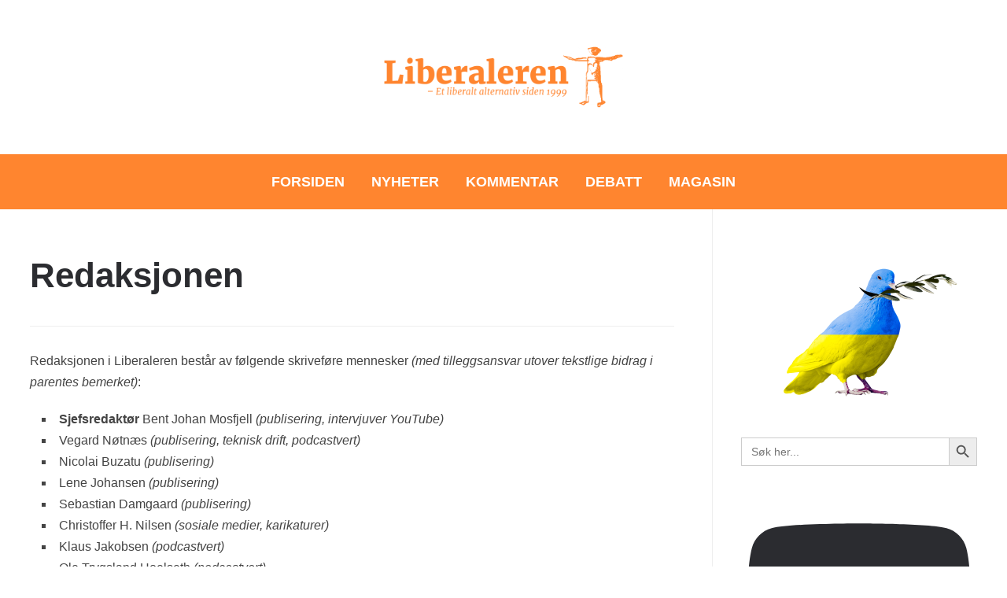

--- FILE ---
content_type: text/html; charset=UTF-8
request_url: https://www.liberaleren.no/redaksjonen/
body_size: 30797
content:
<!DOCTYPE html>
<html lang="nb-NO" prefix="og: http://ogp.me/ns# fb: http://ogp.me/ns/fb#">
<head>
    <meta charset="UTF-8">
    <meta name="viewport" content="width=device-width, initial-scale=1.0">
    <link rel="profile" href="https://gmpg.org/xfn/11">
    <link rel="pingback" href="https://www.liberaleren.no/wordpress/xmlrpc.php">
    <link rel="preload" as="font" href="https://www.liberaleren.no/wordpress/wp-content/themes/wpzoom-prime-news/fonts/primenews.ttf" type="font/ttf" crossorigin>

    <title>Redaksjonen &#8211; Liberaleren</title>
<meta name='robots' content='max-image-preview:large' />
<link rel='dns-prefetch' href='//stats.wp.com' />
<link rel='dns-prefetch' href='//fonts.googleapis.com' />
<link rel='dns-prefetch' href='//v0.wordpress.com' />
<link rel='preconnect' href='//c0.wp.com' />
<link rel='preconnect' href='//i0.wp.com' />
<link rel="alternate" type="application/rss+xml" title="Liberaleren &raquo; strøm" href="https://www.liberaleren.no/feed/" />
<link rel="alternate" title="oEmbed (JSON)" type="application/json+oembed" href="https://www.liberaleren.no/wp-json/oembed/1.0/embed?url=https%3A%2F%2Fwww.liberaleren.no%2Fredaksjonen%2F" />
<link rel="alternate" title="oEmbed (XML)" type="text/xml+oembed" href="https://www.liberaleren.no/wp-json/oembed/1.0/embed?url=https%3A%2F%2Fwww.liberaleren.no%2Fredaksjonen%2F&#038;format=xml" />
<style id='wp-img-auto-sizes-contain-inline-css' type='text/css'>
img:is([sizes=auto i],[sizes^="auto," i]){contain-intrinsic-size:3000px 1500px}
/*# sourceURL=wp-img-auto-sizes-contain-inline-css */
</style>
<link rel='stylesheet' id='wp-quicklatex-format-css' href='https://www.liberaleren.no/wordpress/wp-content/plugins/wp-quicklatex/css/quicklatex-format.css?ver=6.9' type='text/css' media='all' />
<style id='wp-emoji-styles-inline-css' type='text/css'>

	img.wp-smiley, img.emoji {
		display: inline !important;
		border: none !important;
		box-shadow: none !important;
		height: 1em !important;
		width: 1em !important;
		margin: 0 0.07em !important;
		vertical-align: -0.1em !important;
		background: none !important;
		padding: 0 !important;
	}
/*# sourceURL=wp-emoji-styles-inline-css */
</style>
<style id='wp-block-library-inline-css' type='text/css'>
:root{--wp-block-synced-color:#7a00df;--wp-block-synced-color--rgb:122,0,223;--wp-bound-block-color:var(--wp-block-synced-color);--wp-editor-canvas-background:#ddd;--wp-admin-theme-color:#007cba;--wp-admin-theme-color--rgb:0,124,186;--wp-admin-theme-color-darker-10:#006ba1;--wp-admin-theme-color-darker-10--rgb:0,107,160.5;--wp-admin-theme-color-darker-20:#005a87;--wp-admin-theme-color-darker-20--rgb:0,90,135;--wp-admin-border-width-focus:2px}@media (min-resolution:192dpi){:root{--wp-admin-border-width-focus:1.5px}}.wp-element-button{cursor:pointer}:root .has-very-light-gray-background-color{background-color:#eee}:root .has-very-dark-gray-background-color{background-color:#313131}:root .has-very-light-gray-color{color:#eee}:root .has-very-dark-gray-color{color:#313131}:root .has-vivid-green-cyan-to-vivid-cyan-blue-gradient-background{background:linear-gradient(135deg,#00d084,#0693e3)}:root .has-purple-crush-gradient-background{background:linear-gradient(135deg,#34e2e4,#4721fb 50%,#ab1dfe)}:root .has-hazy-dawn-gradient-background{background:linear-gradient(135deg,#faaca8,#dad0ec)}:root .has-subdued-olive-gradient-background{background:linear-gradient(135deg,#fafae1,#67a671)}:root .has-atomic-cream-gradient-background{background:linear-gradient(135deg,#fdd79a,#004a59)}:root .has-nightshade-gradient-background{background:linear-gradient(135deg,#330968,#31cdcf)}:root .has-midnight-gradient-background{background:linear-gradient(135deg,#020381,#2874fc)}:root{--wp--preset--font-size--normal:16px;--wp--preset--font-size--huge:42px}.has-regular-font-size{font-size:1em}.has-larger-font-size{font-size:2.625em}.has-normal-font-size{font-size:var(--wp--preset--font-size--normal)}.has-huge-font-size{font-size:var(--wp--preset--font-size--huge)}.has-text-align-center{text-align:center}.has-text-align-left{text-align:left}.has-text-align-right{text-align:right}.has-fit-text{white-space:nowrap!important}#end-resizable-editor-section{display:none}.aligncenter{clear:both}.items-justified-left{justify-content:flex-start}.items-justified-center{justify-content:center}.items-justified-right{justify-content:flex-end}.items-justified-space-between{justify-content:space-between}.screen-reader-text{border:0;clip-path:inset(50%);height:1px;margin:-1px;overflow:hidden;padding:0;position:absolute;width:1px;word-wrap:normal!important}.screen-reader-text:focus{background-color:#ddd;clip-path:none;color:#444;display:block;font-size:1em;height:auto;left:5px;line-height:normal;padding:15px 23px 14px;text-decoration:none;top:5px;width:auto;z-index:100000}html :where(.has-border-color){border-style:solid}html :where([style*=border-top-color]){border-top-style:solid}html :where([style*=border-right-color]){border-right-style:solid}html :where([style*=border-bottom-color]){border-bottom-style:solid}html :where([style*=border-left-color]){border-left-style:solid}html :where([style*=border-width]){border-style:solid}html :where([style*=border-top-width]){border-top-style:solid}html :where([style*=border-right-width]){border-right-style:solid}html :where([style*=border-bottom-width]){border-bottom-style:solid}html :where([style*=border-left-width]){border-left-style:solid}html :where(img[class*=wp-image-]){height:auto;max-width:100%}:where(figure){margin:0 0 1em}html :where(.is-position-sticky){--wp-admin--admin-bar--position-offset:var(--wp-admin--admin-bar--height,0px)}@media screen and (max-width:600px){html :where(.is-position-sticky){--wp-admin--admin-bar--position-offset:0px}}

/*# sourceURL=wp-block-library-inline-css */
</style><style id='wp-block-heading-inline-css' type='text/css'>
h1:where(.wp-block-heading).has-background,h2:where(.wp-block-heading).has-background,h3:where(.wp-block-heading).has-background,h4:where(.wp-block-heading).has-background,h5:where(.wp-block-heading).has-background,h6:where(.wp-block-heading).has-background{padding:1.25em 2.375em}h1.has-text-align-left[style*=writing-mode]:where([style*=vertical-lr]),h1.has-text-align-right[style*=writing-mode]:where([style*=vertical-rl]),h2.has-text-align-left[style*=writing-mode]:where([style*=vertical-lr]),h2.has-text-align-right[style*=writing-mode]:where([style*=vertical-rl]),h3.has-text-align-left[style*=writing-mode]:where([style*=vertical-lr]),h3.has-text-align-right[style*=writing-mode]:where([style*=vertical-rl]),h4.has-text-align-left[style*=writing-mode]:where([style*=vertical-lr]),h4.has-text-align-right[style*=writing-mode]:where([style*=vertical-rl]),h5.has-text-align-left[style*=writing-mode]:where([style*=vertical-lr]),h5.has-text-align-right[style*=writing-mode]:where([style*=vertical-rl]),h6.has-text-align-left[style*=writing-mode]:where([style*=vertical-lr]),h6.has-text-align-right[style*=writing-mode]:where([style*=vertical-rl]){rotate:180deg}
/*# sourceURL=https://c0.wp.com/c/6.9/wp-includes/blocks/heading/style.min.css */
</style>
<style id='wp-block-list-inline-css' type='text/css'>
ol,ul{box-sizing:border-box}:root :where(.wp-block-list.has-background){padding:1.25em 2.375em}
/*# sourceURL=https://c0.wp.com/c/6.9/wp-includes/blocks/list/style.min.css */
</style>
<style id='wp-block-paragraph-inline-css' type='text/css'>
.is-small-text{font-size:.875em}.is-regular-text{font-size:1em}.is-large-text{font-size:2.25em}.is-larger-text{font-size:3em}.has-drop-cap:not(:focus):first-letter{float:left;font-size:8.4em;font-style:normal;font-weight:100;line-height:.68;margin:.05em .1em 0 0;text-transform:uppercase}body.rtl .has-drop-cap:not(:focus):first-letter{float:none;margin-left:.1em}p.has-drop-cap.has-background{overflow:hidden}:root :where(p.has-background){padding:1.25em 2.375em}:where(p.has-text-color:not(.has-link-color)) a{color:inherit}p.has-text-align-left[style*="writing-mode:vertical-lr"],p.has-text-align-right[style*="writing-mode:vertical-rl"]{rotate:180deg}
/*# sourceURL=https://c0.wp.com/c/6.9/wp-includes/blocks/paragraph/style.min.css */
</style>
<style id='global-styles-inline-css' type='text/css'>
:root{--wp--preset--aspect-ratio--square: 1;--wp--preset--aspect-ratio--4-3: 4/3;--wp--preset--aspect-ratio--3-4: 3/4;--wp--preset--aspect-ratio--3-2: 3/2;--wp--preset--aspect-ratio--2-3: 2/3;--wp--preset--aspect-ratio--16-9: 16/9;--wp--preset--aspect-ratio--9-16: 9/16;--wp--preset--color--black: #000000;--wp--preset--color--cyan-bluish-gray: #abb8c3;--wp--preset--color--white: #ffffff;--wp--preset--color--pale-pink: #f78da7;--wp--preset--color--vivid-red: #cf2e2e;--wp--preset--color--luminous-vivid-orange: #ff6900;--wp--preset--color--luminous-vivid-amber: #fcb900;--wp--preset--color--light-green-cyan: #7bdcb5;--wp--preset--color--vivid-green-cyan: #00d084;--wp--preset--color--pale-cyan-blue: #8ed1fc;--wp--preset--color--vivid-cyan-blue: #0693e3;--wp--preset--color--vivid-purple: #9b51e0;--wp--preset--gradient--vivid-cyan-blue-to-vivid-purple: linear-gradient(135deg,rgb(6,147,227) 0%,rgb(155,81,224) 100%);--wp--preset--gradient--light-green-cyan-to-vivid-green-cyan: linear-gradient(135deg,rgb(122,220,180) 0%,rgb(0,208,130) 100%);--wp--preset--gradient--luminous-vivid-amber-to-luminous-vivid-orange: linear-gradient(135deg,rgb(252,185,0) 0%,rgb(255,105,0) 100%);--wp--preset--gradient--luminous-vivid-orange-to-vivid-red: linear-gradient(135deg,rgb(255,105,0) 0%,rgb(207,46,46) 100%);--wp--preset--gradient--very-light-gray-to-cyan-bluish-gray: linear-gradient(135deg,rgb(238,238,238) 0%,rgb(169,184,195) 100%);--wp--preset--gradient--cool-to-warm-spectrum: linear-gradient(135deg,rgb(74,234,220) 0%,rgb(151,120,209) 20%,rgb(207,42,186) 40%,rgb(238,44,130) 60%,rgb(251,105,98) 80%,rgb(254,248,76) 100%);--wp--preset--gradient--blush-light-purple: linear-gradient(135deg,rgb(255,206,236) 0%,rgb(152,150,240) 100%);--wp--preset--gradient--blush-bordeaux: linear-gradient(135deg,rgb(254,205,165) 0%,rgb(254,45,45) 50%,rgb(107,0,62) 100%);--wp--preset--gradient--luminous-dusk: linear-gradient(135deg,rgb(255,203,112) 0%,rgb(199,81,192) 50%,rgb(65,88,208) 100%);--wp--preset--gradient--pale-ocean: linear-gradient(135deg,rgb(255,245,203) 0%,rgb(182,227,212) 50%,rgb(51,167,181) 100%);--wp--preset--gradient--electric-grass: linear-gradient(135deg,rgb(202,248,128) 0%,rgb(113,206,126) 100%);--wp--preset--gradient--midnight: linear-gradient(135deg,rgb(2,3,129) 0%,rgb(40,116,252) 100%);--wp--preset--font-size--small: 13px;--wp--preset--font-size--medium: 20px;--wp--preset--font-size--large: 36px;--wp--preset--font-size--x-large: 42px;--wp--preset--spacing--20: 0.44rem;--wp--preset--spacing--30: 0.67rem;--wp--preset--spacing--40: 1rem;--wp--preset--spacing--50: 1.5rem;--wp--preset--spacing--60: 2.25rem;--wp--preset--spacing--70: 3.38rem;--wp--preset--spacing--80: 5.06rem;--wp--preset--shadow--natural: 6px 6px 9px rgba(0, 0, 0, 0.2);--wp--preset--shadow--deep: 12px 12px 50px rgba(0, 0, 0, 0.4);--wp--preset--shadow--sharp: 6px 6px 0px rgba(0, 0, 0, 0.2);--wp--preset--shadow--outlined: 6px 6px 0px -3px rgb(255, 255, 255), 6px 6px rgb(0, 0, 0);--wp--preset--shadow--crisp: 6px 6px 0px rgb(0, 0, 0);}:where(.is-layout-flex){gap: 0.5em;}:where(.is-layout-grid){gap: 0.5em;}body .is-layout-flex{display: flex;}.is-layout-flex{flex-wrap: wrap;align-items: center;}.is-layout-flex > :is(*, div){margin: 0;}body .is-layout-grid{display: grid;}.is-layout-grid > :is(*, div){margin: 0;}:where(.wp-block-columns.is-layout-flex){gap: 2em;}:where(.wp-block-columns.is-layout-grid){gap: 2em;}:where(.wp-block-post-template.is-layout-flex){gap: 1.25em;}:where(.wp-block-post-template.is-layout-grid){gap: 1.25em;}.has-black-color{color: var(--wp--preset--color--black) !important;}.has-cyan-bluish-gray-color{color: var(--wp--preset--color--cyan-bluish-gray) !important;}.has-white-color{color: var(--wp--preset--color--white) !important;}.has-pale-pink-color{color: var(--wp--preset--color--pale-pink) !important;}.has-vivid-red-color{color: var(--wp--preset--color--vivid-red) !important;}.has-luminous-vivid-orange-color{color: var(--wp--preset--color--luminous-vivid-orange) !important;}.has-luminous-vivid-amber-color{color: var(--wp--preset--color--luminous-vivid-amber) !important;}.has-light-green-cyan-color{color: var(--wp--preset--color--light-green-cyan) !important;}.has-vivid-green-cyan-color{color: var(--wp--preset--color--vivid-green-cyan) !important;}.has-pale-cyan-blue-color{color: var(--wp--preset--color--pale-cyan-blue) !important;}.has-vivid-cyan-blue-color{color: var(--wp--preset--color--vivid-cyan-blue) !important;}.has-vivid-purple-color{color: var(--wp--preset--color--vivid-purple) !important;}.has-black-background-color{background-color: var(--wp--preset--color--black) !important;}.has-cyan-bluish-gray-background-color{background-color: var(--wp--preset--color--cyan-bluish-gray) !important;}.has-white-background-color{background-color: var(--wp--preset--color--white) !important;}.has-pale-pink-background-color{background-color: var(--wp--preset--color--pale-pink) !important;}.has-vivid-red-background-color{background-color: var(--wp--preset--color--vivid-red) !important;}.has-luminous-vivid-orange-background-color{background-color: var(--wp--preset--color--luminous-vivid-orange) !important;}.has-luminous-vivid-amber-background-color{background-color: var(--wp--preset--color--luminous-vivid-amber) !important;}.has-light-green-cyan-background-color{background-color: var(--wp--preset--color--light-green-cyan) !important;}.has-vivid-green-cyan-background-color{background-color: var(--wp--preset--color--vivid-green-cyan) !important;}.has-pale-cyan-blue-background-color{background-color: var(--wp--preset--color--pale-cyan-blue) !important;}.has-vivid-cyan-blue-background-color{background-color: var(--wp--preset--color--vivid-cyan-blue) !important;}.has-vivid-purple-background-color{background-color: var(--wp--preset--color--vivid-purple) !important;}.has-black-border-color{border-color: var(--wp--preset--color--black) !important;}.has-cyan-bluish-gray-border-color{border-color: var(--wp--preset--color--cyan-bluish-gray) !important;}.has-white-border-color{border-color: var(--wp--preset--color--white) !important;}.has-pale-pink-border-color{border-color: var(--wp--preset--color--pale-pink) !important;}.has-vivid-red-border-color{border-color: var(--wp--preset--color--vivid-red) !important;}.has-luminous-vivid-orange-border-color{border-color: var(--wp--preset--color--luminous-vivid-orange) !important;}.has-luminous-vivid-amber-border-color{border-color: var(--wp--preset--color--luminous-vivid-amber) !important;}.has-light-green-cyan-border-color{border-color: var(--wp--preset--color--light-green-cyan) !important;}.has-vivid-green-cyan-border-color{border-color: var(--wp--preset--color--vivid-green-cyan) !important;}.has-pale-cyan-blue-border-color{border-color: var(--wp--preset--color--pale-cyan-blue) !important;}.has-vivid-cyan-blue-border-color{border-color: var(--wp--preset--color--vivid-cyan-blue) !important;}.has-vivid-purple-border-color{border-color: var(--wp--preset--color--vivid-purple) !important;}.has-vivid-cyan-blue-to-vivid-purple-gradient-background{background: var(--wp--preset--gradient--vivid-cyan-blue-to-vivid-purple) !important;}.has-light-green-cyan-to-vivid-green-cyan-gradient-background{background: var(--wp--preset--gradient--light-green-cyan-to-vivid-green-cyan) !important;}.has-luminous-vivid-amber-to-luminous-vivid-orange-gradient-background{background: var(--wp--preset--gradient--luminous-vivid-amber-to-luminous-vivid-orange) !important;}.has-luminous-vivid-orange-to-vivid-red-gradient-background{background: var(--wp--preset--gradient--luminous-vivid-orange-to-vivid-red) !important;}.has-very-light-gray-to-cyan-bluish-gray-gradient-background{background: var(--wp--preset--gradient--very-light-gray-to-cyan-bluish-gray) !important;}.has-cool-to-warm-spectrum-gradient-background{background: var(--wp--preset--gradient--cool-to-warm-spectrum) !important;}.has-blush-light-purple-gradient-background{background: var(--wp--preset--gradient--blush-light-purple) !important;}.has-blush-bordeaux-gradient-background{background: var(--wp--preset--gradient--blush-bordeaux) !important;}.has-luminous-dusk-gradient-background{background: var(--wp--preset--gradient--luminous-dusk) !important;}.has-pale-ocean-gradient-background{background: var(--wp--preset--gradient--pale-ocean) !important;}.has-electric-grass-gradient-background{background: var(--wp--preset--gradient--electric-grass) !important;}.has-midnight-gradient-background{background: var(--wp--preset--gradient--midnight) !important;}.has-small-font-size{font-size: var(--wp--preset--font-size--small) !important;}.has-medium-font-size{font-size: var(--wp--preset--font-size--medium) !important;}.has-large-font-size{font-size: var(--wp--preset--font-size--large) !important;}.has-x-large-font-size{font-size: var(--wp--preset--font-size--x-large) !important;}
/*# sourceURL=global-styles-inline-css */
</style>

<style id='classic-theme-styles-inline-css' type='text/css'>
/*! This file is auto-generated */
.wp-block-button__link{color:#fff;background-color:#32373c;border-radius:9999px;box-shadow:none;text-decoration:none;padding:calc(.667em + 2px) calc(1.333em + 2px);font-size:1.125em}.wp-block-file__button{background:#32373c;color:#fff;text-decoration:none}
/*# sourceURL=/wp-includes/css/classic-themes.min.css */
</style>
<link rel='stylesheet' id='events-manager-css' href='https://www.liberaleren.no/wordpress/wp-content/plugins/events-manager/includes/css/events-manager.min.css?ver=7.2.3.1' type='text/css' media='all' />
<style id='events-manager-inline-css' type='text/css'>
body .em { --font-family : inherit; --font-weight : inherit; --font-size : 1em; --line-height : inherit; }
/*# sourceURL=events-manager-inline-css */
</style>
<link rel='stylesheet' id='wpos-slick-style-css' href='https://www.liberaleren.no/wordpress/wp-content/plugins/wp-trending-post-slider-and-widget/assets/css/slick.css?ver=1.8.6' type='text/css' media='all' />
<link rel='stylesheet' id='wtpsw-public-style-css' href='https://www.liberaleren.no/wordpress/wp-content/plugins/wp-trending-post-slider-and-widget/assets/css/wtpsw-public.css?ver=1.8.6' type='text/css' media='all' />
<link rel='stylesheet' id='ivory-search-styles-css' href='https://www.liberaleren.no/wordpress/wp-content/plugins/add-search-to-menu/public/css/ivory-search.min.css?ver=5.5.13' type='text/css' media='all' />
<link rel='stylesheet' id='zoom-theme-utils-css-css' href='https://www.liberaleren.no/wordpress/wp-content/themes/wpzoom-prime-news/functions/wpzoom/assets/css/theme-utils.css?ver=6.9' type='text/css' media='all' />
<link rel='stylesheet' id='primenews-google-fonts-css' href='https://fonts.googleapis.com/css?family=Work+Sans%3Aregular%2C600%2C700%7CLibre+Franklin%3Aregular%2C500%2C600&#038;display=swap&#038;ver=6.9' type='text/css' media='all' />
<link rel='stylesheet' id='primenews-style-css' href='https://www.liberaleren.no/wordpress/wp-content/themes/wpzoom-prime-news/style.css?ver=1.0.13' type='text/css' media='all' />
<link rel='stylesheet' id='media-queries-css' href='https://www.liberaleren.no/wordpress/wp-content/themes/wpzoom-prime-news/css/media-queries.css?ver=1.0.13' type='text/css' media='all' />
<link rel='stylesheet' id='primenews-style-color-default-css' href='https://www.liberaleren.no/wordpress/wp-content/themes/wpzoom-prime-news/styles/default.css?ver=1.0.13' type='text/css' media='all' />
<link rel='stylesheet' id='dashicons-css' href='https://c0.wp.com/c/6.9/wp-includes/css/dashicons.min.css' type='text/css' media='all' />
<link rel='stylesheet' id='wpzoom-social-icons-socicon-css' href='https://www.liberaleren.no/wordpress/wp-content/plugins/social-icons-widget-by-wpzoom/assets/css/wpzoom-socicon.css?ver=1764860300' type='text/css' media='all' />
<link rel='stylesheet' id='wpzoom-social-icons-genericons-css' href='https://www.liberaleren.no/wordpress/wp-content/plugins/social-icons-widget-by-wpzoom/assets/css/genericons.css?ver=1764860300' type='text/css' media='all' />
<link rel='stylesheet' id='wpzoom-social-icons-academicons-css' href='https://www.liberaleren.no/wordpress/wp-content/plugins/social-icons-widget-by-wpzoom/assets/css/academicons.min.css?ver=1764860300' type='text/css' media='all' />
<link rel='stylesheet' id='wpzoom-social-icons-font-awesome-3-css' href='https://www.liberaleren.no/wordpress/wp-content/plugins/social-icons-widget-by-wpzoom/assets/css/font-awesome-3.min.css?ver=1764860300' type='text/css' media='all' />
<link rel='stylesheet' id='wpzoom-social-icons-styles-css' href='https://www.liberaleren.no/wordpress/wp-content/plugins/social-icons-widget-by-wpzoom/assets/css/wpzoom-social-icons-styles.css?ver=1764860300' type='text/css' media='all' />
<link rel='preload' as='font'  id='wpzoom-social-icons-font-academicons-woff2-css' href='https://www.liberaleren.no/wordpress/wp-content/plugins/social-icons-widget-by-wpzoom/assets/font/academicons.woff2?v=1.9.2'  type='font/woff2' crossorigin />
<link rel='preload' as='font'  id='wpzoom-social-icons-font-fontawesome-3-woff2-css' href='https://www.liberaleren.no/wordpress/wp-content/plugins/social-icons-widget-by-wpzoom/assets/font/fontawesome-webfont.woff2?v=4.7.0'  type='font/woff2' crossorigin />
<link rel='preload' as='font'  id='wpzoom-social-icons-font-genericons-woff-css' href='https://www.liberaleren.no/wordpress/wp-content/plugins/social-icons-widget-by-wpzoom/assets/font/Genericons.woff'  type='font/woff' crossorigin />
<link rel='preload' as='font'  id='wpzoom-social-icons-font-socicon-woff2-css' href='https://www.liberaleren.no/wordpress/wp-content/plugins/social-icons-widget-by-wpzoom/assets/font/socicon.woff2?v=4.5.3'  type='font/woff2' crossorigin />
<script type="text/javascript" src="https://c0.wp.com/c/6.9/wp-includes/js/jquery/jquery.min.js" id="jquery-core-js"></script>
<script type="text/javascript" src="https://c0.wp.com/c/6.9/wp-includes/js/jquery/jquery-migrate.min.js" id="jquery-migrate-js"></script>
<script type="text/javascript" src="https://c0.wp.com/c/6.9/wp-includes/js/jquery/ui/core.min.js" id="jquery-ui-core-js"></script>
<script type="text/javascript" src="https://c0.wp.com/c/6.9/wp-includes/js/jquery/ui/mouse.min.js" id="jquery-ui-mouse-js"></script>
<script type="text/javascript" src="https://c0.wp.com/c/6.9/wp-includes/js/jquery/ui/sortable.min.js" id="jquery-ui-sortable-js"></script>
<script type="text/javascript" src="https://c0.wp.com/c/6.9/wp-includes/js/jquery/ui/datepicker.min.js" id="jquery-ui-datepicker-js"></script>
<script type="text/javascript" id="jquery-ui-datepicker-js-after">
/* <![CDATA[ */
jQuery(function(jQuery){jQuery.datepicker.setDefaults({"closeText":"Lukk","currentText":"I dag","monthNames":["januar","februar","mars","april","mai","juni","juli","august","september","oktober","november","desember"],"monthNamesShort":["jan","feb","mar","apr","mai","jun","jul","aug","sep","okt","nov","des"],"nextText":"Neste","prevText":"Forrige","dayNames":["s\u00f8ndag","mandag","tirsdag","onsdag","torsdag","fredag","l\u00f8rdag"],"dayNamesShort":["s\u00f8n","man","tir","ons","tor","fre","l\u00f8r"],"dayNamesMin":["S","M","T","O","T","F","L"],"dateFormat":"d. MM yy","firstDay":1,"isRTL":false});});
//# sourceURL=jquery-ui-datepicker-js-after
/* ]]> */
</script>
<script type="text/javascript" src="https://c0.wp.com/c/6.9/wp-includes/js/jquery/ui/resizable.min.js" id="jquery-ui-resizable-js"></script>
<script type="text/javascript" src="https://c0.wp.com/c/6.9/wp-includes/js/jquery/ui/draggable.min.js" id="jquery-ui-draggable-js"></script>
<script type="text/javascript" src="https://c0.wp.com/c/6.9/wp-includes/js/jquery/ui/controlgroup.min.js" id="jquery-ui-controlgroup-js"></script>
<script type="text/javascript" src="https://c0.wp.com/c/6.9/wp-includes/js/jquery/ui/checkboxradio.min.js" id="jquery-ui-checkboxradio-js"></script>
<script type="text/javascript" src="https://c0.wp.com/c/6.9/wp-includes/js/jquery/ui/button.min.js" id="jquery-ui-button-js"></script>
<script type="text/javascript" src="https://c0.wp.com/c/6.9/wp-includes/js/jquery/ui/dialog.min.js" id="jquery-ui-dialog-js"></script>
<script type="text/javascript" id="events-manager-js-extra">
/* <![CDATA[ */
var EM = {"ajaxurl":"https://www.liberaleren.no/wordpress/wp-admin/admin-ajax.php","locationajaxurl":"https://www.liberaleren.no/wordpress/wp-admin/admin-ajax.php?action=locations_search","firstDay":"1","locale":"nb","dateFormat":"yy-mm-dd","ui_css":"https://www.liberaleren.no/wordpress/wp-content/plugins/events-manager/includes/css/jquery-ui/build.min.css","show24hours":"1","is_ssl":"1","autocomplete_limit":"10","calendar":{"breakpoints":{"small":560,"medium":908,"large":false},"month_format":"M Y"},"phone":"","datepicker":{"format":"d/m/Y"},"search":{"breakpoints":{"small":650,"medium":850,"full":false}},"url":"https://www.liberaleren.no/wordpress/wp-content/plugins/events-manager","assets":{"input.em-uploader":{"js":{"em-uploader":{"url":"https://www.liberaleren.no/wordpress/wp-content/plugins/events-manager/includes/js/em-uploader.js?v=7.2.3.1","event":"em_uploader_ready"}}},".em-event-editor":{"js":{"event-editor":{"url":"https://www.liberaleren.no/wordpress/wp-content/plugins/events-manager/includes/js/events-manager-event-editor.js?v=7.2.3.1","event":"em_event_editor_ready"}},"css":{"event-editor":"https://www.liberaleren.no/wordpress/wp-content/plugins/events-manager/includes/css/events-manager-event-editor.min.css?v=7.2.3.1"}},".em-recurrence-sets, .em-timezone":{"js":{"luxon":{"url":"luxon/luxon.js?v=7.2.3.1","event":"em_luxon_ready"}}},".em-booking-form, #em-booking-form, .em-booking-recurring, .em-event-booking-form":{"js":{"em-bookings":{"url":"https://www.liberaleren.no/wordpress/wp-content/plugins/events-manager/includes/js/bookingsform.js?v=7.2.3.1","event":"em_booking_form_js_loaded"}}},"#em-opt-archetypes":{"js":{"archetypes":"https://www.liberaleren.no/wordpress/wp-content/plugins/events-manager/includes/js/admin-archetype-editor.js?v=7.2.3.1","archetypes_ms":"https://www.liberaleren.no/wordpress/wp-content/plugins/events-manager/includes/js/admin-archetypes.js?v=7.2.3.1","qs":"qs/qs.js?v=7.2.3.1"}}},"cached":"","google_maps_api":"AIzaSyBLL8aFf2aosIKS0sp3W6a-7v2DdkJeXaI","txt_search":"S\u00f8k","txt_searching":"S\u00f8ker ...","txt_loading":"Laster inn...","event_detach_warning":"Er du sikker p\u00e5 at du \u00f8nsker \u00e5 koble fra dette arrangementet? Ved \u00e5 gj\u00f8re dette, vil dette arrangementet v\u00e6re uavhengig av gjentakende sett med arrangementer.","delete_recurrence_warning":"Er du sikker p\u00e5 at du vil slette alle gjentakelser av dette arrangementet? Alle arrangementer vil bli flyttet til papirkurven."};
//# sourceURL=events-manager-js-extra
/* ]]> */
</script>
<script type="text/javascript" src="https://www.liberaleren.no/wordpress/wp-content/plugins/events-manager/includes/js/events-manager.js?ver=7.2.3.1" id="events-manager-js"></script>
<script type="text/javascript" src="https://www.liberaleren.no/wordpress/wp-content/themes/wpzoom-prime-news/js/init.js?ver=6.9" id="wpzoom-init-js"></script>
<script type="text/javascript" src="https://www.liberaleren.no/wordpress/wp-content/plugins/wp-quicklatex/js/wp-quicklatex-frontend.js?ver=1.0" id="wp-quicklatex-frontend-js"></script>
<link rel="https://api.w.org/" href="https://www.liberaleren.no/wp-json/" /><link rel="alternate" title="JSON" type="application/json" href="https://www.liberaleren.no/wp-json/wp/v2/pages/50862" /><link rel="EditURI" type="application/rsd+xml" title="RSD" href="https://www.liberaleren.no/wordpress/xmlrpc.php?rsd" />
<meta name="generator" content="WordPress 6.9" />
<link rel="canonical" href="https://www.liberaleren.no/redaksjonen/" />
<link rel='shortlink' href='https://wp.me/P5KGV-dem' />
	<style>img#wpstats{display:none}</style>
				<style type="text/css">.pp-podcast {opacity: 0;}</style>
		<!-- WPZOOM Theme / Framework -->
<meta name="generator" content="Prime News 1.0.13" />
<meta name="generator" content="WPZOOM Framework 2.0.8" />

<!-- Begin Theme Custom CSS -->
<style type="text/css" id="wpzoom-prime-news-custom-css">
.navbar-brand-wpz .tagline{display:none;}.sb-search{display:none;}.sb-search .sb-icon-search:hover, .sb-search .sb-search-input, .sb-search.sb-search-open .sb-icon-search:before{color:#ff852f;}.main-navbar{background:#ff852f;}.navbar-wpz ul{background:#ff852f;}body{font-family:"Helvetica Neue", Helvetica, Arial, sans-serif;}.main-navbar a{font-family:"Helvetica Neue", Helvetica, Arial, sans-serif;font-weight:bold;text-transform:uppercase;}.entry-title{font-family:"Helvetica Neue", Helvetica, Arial, sans-serif;font-weight:normal;}
</style>
<!-- End Theme Custom CSS -->
<link rel="icon" href="https://i0.wp.com/www.liberaleren.no/wordpress/wp-content/uploads/cropped-logo-transparent.png?fit=32%2C32&#038;ssl=1" sizes="32x32" />
<link rel="icon" href="https://i0.wp.com/www.liberaleren.no/wordpress/wp-content/uploads/cropped-logo-transparent.png?fit=192%2C192&#038;ssl=1" sizes="192x192" />
<link rel="apple-touch-icon" href="https://i0.wp.com/www.liberaleren.no/wordpress/wp-content/uploads/cropped-logo-transparent.png?fit=180%2C180&#038;ssl=1" />
<meta name="msapplication-TileImage" content="https://i0.wp.com/www.liberaleren.no/wordpress/wp-content/uploads/cropped-logo-transparent.png?fit=270%2C270&#038;ssl=1" />

<!-- START - Open Graph and Twitter Card Tags 3.3.7 -->
 <!-- Facebook Open Graph -->
  <meta property="og:locale" content="nb_NO"/>
  <meta property="og:site_name" content="Liberaleren"/>
  <meta property="og:title" content="Redaksjonen"/>
  <meta property="og:url" content="https://www.liberaleren.no/redaksjonen/"/>
  <meta property="og:type" content="article"/>
  <meta property="og:description" content="Redaksjonen i Liberaleren består av følgende skriveføre mennesker (med tilleggsansvar utover tekstlige bidrag i parentes bemerket):



Sjefsredaktør Bent Johan Mosfjell (publisering, intervjuver YouTube)Vegard Nøtnæs (publisering, teknisk drift, podcastvert)Nicolai Buzatu (publisering)Lene Johansen"/>
  <meta property="article:publisher" content="https://www.facebook.com/liberaleren.no/"/>
 <!-- Google+ / Schema.org -->
 <!-- Twitter Cards -->
  <meta name="twitter:title" content="Redaksjonen"/>
  <meta name="twitter:url" content="https://www.liberaleren.no/redaksjonen/"/>
  <meta name="twitter:description" content="Redaksjonen i Liberaleren består av følgende skriveføre mennesker (med tilleggsansvar utover tekstlige bidrag i parentes bemerket):



Sjefsredaktør Bent Johan Mosfjell (publisering, intervjuver YouTube)Vegard Nøtnæs (publisering, teknisk drift, podcastvert)Nicolai Buzatu (publisering)Lene Johansen"/>
  <meta name="twitter:card" content="summary_large_image"/>
 <!-- SEO -->
 <!-- Misc. tags -->
 <!-- is_singular -->
<!-- END - Open Graph and Twitter Card Tags 3.3.7 -->
	
<link rel='stylesheet' id='ivory-ajax-search-styles-css' href='https://www.liberaleren.no/wordpress/wp-content/plugins/add-search-to-menu/public/css/ivory-ajax-search.min.css?ver=5.5.13' type='text/css' media='all' />
<link rel='stylesheet' id='sby_common_styles-css' href='https://www.liberaleren.no/wordpress/wp-content/plugins/feeds-for-youtube/public/build/css/sb-youtube-common.css?ver=2.6.2' type='text/css' media='all' />
<link rel='stylesheet' id='sby_styles-css' href='https://www.liberaleren.no/wordpress/wp-content/plugins/feeds-for-youtube/public/build/css/sb-youtube-free.css?ver=2.6.2' type='text/css' media='all' />
<link rel='stylesheet' id='pppublic-css' href='https://www.liberaleren.no/wordpress/wp-content/plugins/podcast-player/frontend/css/podcast-player-public.css?ver=7.9.13' type='text/css' media='all' />
</head>
<body data-rsssl=1 class="wp-singular page-template-default page page-id-50862 wp-custom-logo wp-theme-wpzoom-prime-news wpzoom-prime-news">

    
<div class="page-wrap">

    
    
    <header class="site-header">

        <div class="inner-wrap">

            <div class="brand-wrap">

                

                <div class="header_social">
                                    </div><!-- .header_social -->


                <div class="navbar-brand-wpz">

                    <a href="https://www.liberaleren.no/" class="custom-logo-link" rel="home" itemprop="url"><img width="2600" height="600" src="https://i0.wp.com/www.liberaleren.no/wordpress/wp-content/uploads/cropped-Liberaleren-header-%E2%80%93-Et-liberalt-alternativ-siden-1999-2.png?fit=2600%2C600&amp;ssl=1" class="custom-logo no-lazyload no-lazy a3-notlazy" alt="Liberaleren" itemprop="logo" decoding="async" fetchpriority="high" /></a>
                    <p class="tagline"></p>

                </div><!-- .navbar-brand -->


                <div class="header_misc">
                    

                    <div id="sb-search" class="sb-search">
                        <form data-min-no-for-search=1 data-result-box-max-height=400 data-form-id=69467 class="is-search-form is-form-style is-form-style-3 is-form-id-69467 is-ajax-search" action="https://www.liberaleren.no/" method="get" role="search" ><label for="is-search-input-69467"><span class="is-screen-reader-text">Søk etter:</span><input  type="search" id="is-search-input-69467" name="s" value="" class="is-search-input" placeholder="Søk her..." autocomplete=off /><span class="is-loader-image" style="display: none;background-image:url(https://www.liberaleren.no/wordpress/wp-content/plugins/add-search-to-menu/public/images/spinner.gif);" ></span></label><button type="submit" class="is-search-submit"><span class="is-screen-reader-text">Søkeknapp</span><span class="is-search-icon"><svg focusable="false" aria-label="Søk" xmlns="http://www.w3.org/2000/svg" viewBox="0 0 24 24" width="24px"><path d="M15.5 14h-.79l-.28-.27C15.41 12.59 16 11.11 16 9.5 16 5.91 13.09 3 9.5 3S3 5.91 3 9.5 5.91 16 9.5 16c1.61 0 3.09-.59 4.23-1.57l.27.28v.79l5 4.99L20.49 19l-4.99-5zm-6 0C7.01 14 5 11.99 5 9.5S7.01 5 9.5 5 14 7.01 14 9.5 11.99 14 9.5 14z"></path></svg></span></button><input type="hidden" name="post_type" value="post" /></form>                    </div><!-- .sb-search -->
                </div>
            </div>
        </div>


        <nav class="main-navbar" role="navigation">

            <div class="inner-wrap">

                <div class="side-panel-btn toggle-from-right">

                    
                </div><!-- .side-panel-btn -->


                <div class="navbar-header-main">
                    <div id="menu-main-slide" class="menu-innholdsmeny-container"><ul id="menu-innholdsmeny" class="menu"><li id="menu-item-69257" class="menu-item menu-item-type-custom menu-item-object-custom menu-item-home menu-item-69257"><a href="https://www.liberaleren.no/">Forsiden</a></li>
<li id="menu-item-69153" class="menu-item menu-item-type-taxonomy menu-item-object-category menu-item-69153"><a href="https://www.liberaleren.no/kategori/nyheter/">Nyheter</a></li>
<li id="menu-item-50900" class="menu-item menu-item-type-taxonomy menu-item-object-category menu-item-50900"><a href="https://www.liberaleren.no/kategori/kommentar/">Kommentar</a></li>
<li id="menu-item-50899" class="menu-item menu-item-type-taxonomy menu-item-object-category menu-item-50899"><a href="https://www.liberaleren.no/kategori/meninger/">Debatt</a></li>
<li id="menu-item-50898" class="menu-item menu-item-type-taxonomy menu-item-object-category menu-item-50898"><a href="https://www.liberaleren.no/kategori/magasin/">Magasin</a></li>
</ul></div>
                </div>

                <div id="navbar-main">

                    <div class="menu-innholdsmeny-container"><ul id="menu-innholdsmeny-1" class="navbar-wpz dropdown sf-menu"><li class="menu-item menu-item-type-custom menu-item-object-custom menu-item-home menu-item-69257"><a href="https://www.liberaleren.no/">Forsiden</a></li>
<li class="menu-item menu-item-type-taxonomy menu-item-object-category menu-item-69153"><a href="https://www.liberaleren.no/kategori/nyheter/">Nyheter</a></li>
<li class="menu-item menu-item-type-taxonomy menu-item-object-category menu-item-50900"><a href="https://www.liberaleren.no/kategori/kommentar/">Kommentar</a></li>
<li class="menu-item menu-item-type-taxonomy menu-item-object-category menu-item-50899"><a href="https://www.liberaleren.no/kategori/meninger/">Debatt</a></li>
<li class="menu-item menu-item-type-taxonomy menu-item-object-category menu-item-50898"><a href="https://www.liberaleren.no/kategori/magasin/">Magasin</a></li>
</ul></div>
                </div><!-- #navbar-main -->

            </div><!-- .inner-wrap -->

        </nav><!-- .navbar -->
        <div class="clear"></div>

    </header><!-- .site-header -->

    
<div class="inner-wrap">

    <main id="main" class="site-main" role="main">

        
            <div class="content-area">

                
                
<article id="post-50862" class="post-50862 page type-page status-publish hentry">

    <header class="entry-header">

        <h1 class="entry-title">Redaksjonen</h1>
        
    </header><!-- .entry-header -->


    <div class="entry-content">
        
<p>Redaksjonen i Liberaleren består av følgende skriveføre mennesker <em>(med tilleggsansvar utover tekstlige bidrag i parentes bemerket)</em>:</p>



<ul class="wp-block-list"><li><strong>Sjefsredaktør</strong> Bent Johan Mosfjell <em>(publisering, intervjuver YouTube)</em></li><li>Vegard Nøtnæs<em> (publisering, <em>teknisk</em> drift, podcastvert)</em></li><li>Nicolai Buzatu <em>(publisering)</em></li><li>Lene Johansen <em>(publisering)</em></li><li>Sebastian Damgaard <em>(publisering)</em></li><li>Christoffer H. Nilsen <em>(sosiale medier, karikaturer)</em></li><li>Klaus Jakobsen <em>(podcastvert)</em></li><li>Ole Trygsland Hoelseth <em>(podcastvert)</em></li><li>Alexander Sanchez <em>(karikaturer)</em></li><li>Per Aage Pleym Christensen</li><li>Theodor Barndon Helland</li><li>Karen Mørkved</li><li>Petter Holone</li></ul>



<h4 class="wp-block-heading">Faste gjester på Bent Johans hjørne:</h4>



<ul class="wp-block-list"><li>Pål Foss</li><li>Aleksander Aas</li><li>Lene Johansen</li></ul>



<h4 class="wp-block-heading">Pensjonerte redaksjonsmedlemmer fra Liberalerens ungdom:</h4>



<ul class="wp-block-list"><li>Bjørn Magne Solvik</li><li>Jakob Utgård</li></ul>



<h4 class="wp-block-heading">Andre bidragsytere:</h4>



<ul class="wp-block-list"><li>Grafisk design: Victoria Sveinsson</li></ul>
            </div><!-- .entry-content -->

</article><!-- #post-## -->
                
            </div>

        
        
<section id="site-sidebar">

    
    <div class="widget widget_media_image" id="media_image-2"><a href="https://www.liberaleren.no/2022/09/14/krigen-i-ukraina-2022/"><img width="300" height="200" src="https://i0.wp.com/www.liberaleren.no/wordpress/wp-content/uploads/dove-of-peace-7051688_1920.png?fit=300%2C200&amp;ssl=1" class="image wp-image-81405  attachment-medium size-medium" alt="" style="max-width: 100%; height: auto;" decoding="async" loading="lazy" srcset="https://i0.wp.com/www.liberaleren.no/wordpress/wp-content/uploads/dove-of-peace-7051688_1920.png?w=1920&amp;ssl=1 1920w, https://i0.wp.com/www.liberaleren.no/wordpress/wp-content/uploads/dove-of-peace-7051688_1920.png?resize=300%2C200&amp;ssl=1 300w, https://i0.wp.com/www.liberaleren.no/wordpress/wp-content/uploads/dove-of-peace-7051688_1920.png?resize=1024%2C683&amp;ssl=1 1024w, https://i0.wp.com/www.liberaleren.no/wordpress/wp-content/uploads/dove-of-peace-7051688_1920.png?resize=768%2C512&amp;ssl=1 768w, https://i0.wp.com/www.liberaleren.no/wordpress/wp-content/uploads/dove-of-peace-7051688_1920.png?resize=1536%2C1024&amp;ssl=1 1536w, https://i0.wp.com/www.liberaleren.no/wordpress/wp-content/uploads/dove-of-peace-7051688_1920.png?resize=165%2C109&amp;ssl=1 165w" sizes="auto, (max-width: 300px) 100vw, 300px" /></a><div class="clear"></div></div><div class="widget widget_is_search widget_search" id="is_widget-2"><form data-min-no-for-search=1 data-result-box-max-height=400 data-form-id=69467 class="is-search-form is-form-style is-form-style-3 is-form-id-69467 is-ajax-search" action="https://www.liberaleren.no/" method="get" role="search" ><label for="is-search-input-69467"><span class="is-screen-reader-text">Søk etter:</span><input  type="search" id="is-search-input-69467" name="s" value="" class="is-search-input" placeholder="Søk her..." autocomplete=off /><span class="is-loader-image" style="display: none;background-image:url(https://www.liberaleren.no/wordpress/wp-content/plugins/add-search-to-menu/public/images/spinner.gif);" ></span></label><button type="submit" class="is-search-submit"><span class="is-screen-reader-text">Søkeknapp</span><span class="is-search-icon"><svg focusable="false" aria-label="Søk" xmlns="http://www.w3.org/2000/svg" viewBox="0 0 24 24" width="24px"><path d="M15.5 14h-.79l-.28-.27C15.41 12.59 16 11.11 16 9.5 16 5.91 13.09 3 9.5 3S3 5.91 3 9.5 5.91 16 9.5 16c1.61 0 3.09-.59 4.23-1.57l.27.28v.79l5 4.99L20.49 19l-4.99-5zm-6 0C7.01 14 5 11.99 5 9.5S7.01 5 9.5 5 14 7.01 14 9.5 11.99 14 9.5 14z"></path></svg></span></button><input type="hidden" name="id" value="69467" /><input type="hidden" name="post_type" value="post" /></form><div class="clear"></div></div><div class="widget_text widget widget_custom_html" id="custom_html-4"><div class="textwidget custom-html-widget">

<div id="sb_youtube_sbyUCHChWhwyiNrhDlfmvgJRbrA1" 
	 class="sb_youtube sby_layout_list sby_col_0 sby_mob_col_0 sby_palette_inherit  sby_width_resp" 
	data-feedid="sby_UCHChWhwyiNrhDlfmvgJRbrA#1" 
	data-shortcode-atts="{&quot;feed&quot;:&quot;1&quot;}" 
	data-cols="0" 
	data-colsmobile="0" 
	data-num="1" 
	data-nummobile="1" 
	data-channel-subscribers="&lt;span class=&quot;sby_loader&quot; style=&quot;background-color: rgb(255, 255, 255);&quot;&gt;&lt;/span&gt; subscribers"	data-subscribe-btn="1" 
	data-subscribe-btn-text="Til YouTube" 
	data_channel_header_colors ="{&quot;channelName&quot;:&quot;&quot;,&quot;subscribeCount&quot;:&quot;&quot;,&quot;buttonBackground&quot;:&quot;&quot;,&quot;buttonText&quot;:&quot;&quot;}"
	 data-sby-flags="resizeDisable" data-postid="50862" style="width: 100%;" 
	 data-videocardlayout="vertical" 
>
	        <div class="sby_items_wrap">
		<div class="sby_item  sby_new sby_transition" id="sby_UCHChWhwyiNrhDlfmvgJRbrA_V7NVygj8Tss" data-date="1740488442" data-video-id="V7NVygj8Tss" style="margin-bottom: 5px;">
    <div class="sby_inner_item">
        <div class="sby_video_thumbnail_wrap sby_item_video_thumbnail_wrap">
            <a class="sby_video_thumbnail sby_item_video_thumbnail" href="https://www.youtube.com/watch?v=V7NVygj8Tss" target="_blank" rel="noopener" data-full-res="https://i3.ytimg.com/vi/V7NVygj8Tss/maxresdefault.jpg" data-img-src-set="{&quot;120&quot;:&quot;https:\/\/i3.ytimg.com\/vi\/V7NVygj8Tss\/default.jpg&quot;,&quot;320&quot;:&quot;https:\/\/i3.ytimg.com\/vi\/V7NVygj8Tss\/mqdefault.jpg&quot;,&quot;480&quot;:&quot;https:\/\/i3.ytimg.com\/vi\/V7NVygj8Tss\/hqdefault.jpg&quot;,&quot;640&quot;:&quot;https:\/\/i3.ytimg.com\/vi\/V7NVygj8Tss\/sddefault.jpg&quot;}" data-video-id="V7NVygj8Tss" data-video-title="Friedrich Hayek og betingelsene for et fritt samfunn">
                <img data-recalc-dims="1" src="https://i0.wp.com/www.liberaleren.no/wordpress/wp-content/plugins/feeds-for-youtube/img/placeholder.png?w=750&#038;ssl=1" alt="Hans Chr. Garmann Johnsen er gjest i Bent Johans hjørne. Han er professor i ved Universitetet i Agder og har skrevet en bok på norsk om Friedrich Hayek. Boken er en del av Cappelen Damm Akademisk klassikerserie og har undertittelen &quot;Betingelsene for et liberalt samfunn&quot;

De samtaler om hva som kjennetegner Friedrich Hayek og hans tanker. De kommer blant annet inn på Hayeks to mest kjente bøker &quot;The Road to Serfdom&quot; og &quot;The Constitution of Liberty&quot;. 

Bent Johans hjørne spilles inn i biblioteket til Liberalerens redaktør, Bent Johan Mosfjell. Ulike gjester samtaler om emner som forhåpentligvis er av interesse for liberale mennesker. Husk å abonnere!">

                <div class="sby_thumbnail_hover sby_item_video_thumbnail_hover">
                    <div class="sby_thumbnail_hover_inner">
                                            </div>
                </div>

                                    <div class="sby_play_btn" >
                        <span class="sby_play_btn_bg"></span>
                        <svg aria-hidden="true" focusable="false" data-prefix="fab" data-icon="youtube" role="img" xmlns="http://www.w3.org/2000/svg" viewBox="0 0 576 512" class="svg-inline--fa fa-youtube fa-w-18"><path fill="currentColor" d="M549.655 124.083c-6.281-23.65-24.787-42.276-48.284-48.597C458.781 64 288 64 288 64S117.22 64 74.629 75.486c-23.497 6.322-42.003 24.947-48.284 48.597-11.412 42.867-11.412 132.305-11.412 132.305s0 89.438 11.412 132.305c6.281 23.65 24.787 41.5 48.284 47.821C117.22 448 288 448 288 448s170.78 0 213.371-11.486c23.497-6.321 42.003-24.171 48.284-47.821 11.412-42.867 11.412-132.305 11.412-132.305s0-89.438-11.412-132.305zm-317.51 213.508V175.185l142.739 81.205-142.739 81.201z" class=""></path></svg>                    </div>
                                <span class="sby_loader sby_hidden" style="background-color: rgb(255, 255, 255);"></span>
            </a>

                        <div id="sby_player_V7NVygj8Tss" class="sby_player_wrap"></div>
                    </div>
    </div>
</div>    </div>
    
	<div class="sby_footer">

    <button type="button" aria-label="Load more content" class="sby_load_btn" style="background: rgb(255,133,47);" >
        <span class="sby_btn_text" >Flere episoder</span>
        <span class="sby_loader sby_hidden" style="background-color: rgb(255, 255, 255);"></span>
    </button>

    <span 
        class="sby_follow_btn sby_custom" 
            >
        <a 
            href="https://www.youtube.com/channel/UCHChWhwyiNrhDlfmvgJRbrA/"
            style="background: rgb(255,133,47);" 
            target="_blank" 
            rel="noopener"
        >
            <svg aria-hidden="true" focusable="false" data-prefix="fab" data-icon="youtube" role="img" xmlns="http://www.w3.org/2000/svg" viewBox="0 0 576 512" class="svg-inline--fa fa-youtube fa-w-18"><path fill="currentColor" d="M549.655 124.083c-6.281-23.65-24.787-42.276-48.284-48.597C458.781 64 288 64 288 64S117.22 64 74.629 75.486c-23.497 6.322-42.003 24.947-48.284 48.597-11.412 42.867-11.412 132.305-11.412 132.305s0 89.438 11.412 132.305c6.281 23.65 24.787 41.5 48.284 47.821C117.22 448 288 448 288 448s170.78 0 213.371-11.486c23.497-6.321 42.003-24.171 48.284-47.821 11.412-42.867 11.412-132.305 11.412-132.305s0-89.438-11.412-132.305zm-317.51 213.508V175.185l142.739 81.205-142.739 81.201z" class=""></path></svg>            <span  >
                Til YouTube            </span>
        </a>
    </span>
</div>
    
	
</div>

<style type="text/css">body #sb_youtube_sbyUCHChWhwyiNrhDlfmvgJRbrA1 .sby_caption_wrap .sby_caption { font-size: 13px !important}body #sb_youtube_sbyUCHChWhwyiNrhDlfmvgJRbrA1[data-videostyle=boxed] .sby_items_wrap .sby_item .sby_inner_item { background-color: #ffffff !important}</style></div><div class="clear"></div></div><div class="widget wtpsw_post_list_widget" id="wtpsw-post-list-widget-2"><h3 class="title">Mest lest</h3>			<div class="wtpsw-post-items">
				<ul>
					
<li class="wtpsw-post-li">
		<div class="wtpsw-post-thumb-left">
		<a href="https://www.liberaleren.no/2025/12/17/meld-deg-pa-gruppesoksmal-mot-norsk-tipping/">
		<img width="100" height="22" src="https://i0.wp.com/www.liberaleren.no/wordpress/wp-content/uploads/291MillionerKroner.jpg?fit=100%2C22&amp;ssl=1" class="attachment-100x100 size-100x100 wp-post-image" alt="" decoding="async" loading="lazy" srcset="https://i0.wp.com/www.liberaleren.no/wordpress/wp-content/uploads/291MillionerKroner.jpg?w=1250&amp;ssl=1 1250w, https://i0.wp.com/www.liberaleren.no/wordpress/wp-content/uploads/291MillionerKroner.jpg?resize=300%2C66&amp;ssl=1 300w, https://i0.wp.com/www.liberaleren.no/wordpress/wp-content/uploads/291MillionerKroner.jpg?resize=1024%2C227&amp;ssl=1 1024w" sizes="auto, (max-width: 100px) 100vw, 100px" />		</a>
	</div>
	
	<div class="wtpsw-post-thumb-right">
		<h6> <a class="wtpsw-post-title" href="https://www.liberaleren.no/2025/12/17/meld-deg-pa-gruppesoksmal-mot-norsk-tipping/">Meld deg på gruppesøksmål mot Norsk Tipping!</a></h6>

		
		<div class="wtpsw-post-stats">
			<span class='wtpsw-post-author'>Av <a href='https://www.liberaleren.no/author/solvik/'>Bjørn Magne Solvik</a></span>		</div>

			</div>
</li>
<li class="wtpsw-post-li">
		<div class="wtpsw-post-thumb-left">
		<a href="https://www.liberaleren.no/2025/12/09/fakkeltog-til-stotte-for-maria-corina-machado/">
		<img width="100" height="61" src="https://i0.wp.com/www.liberaleren.no/wordpress/wp-content/uploads/Election_campaign_2024_Venezuela_16.jpg?fit=100%2C61&amp;ssl=1" class="attachment-100x100 size-100x100 wp-post-image" alt="" decoding="async" loading="lazy" srcset="https://i0.wp.com/www.liberaleren.no/wordpress/wp-content/uploads/Election_campaign_2024_Venezuela_16.jpg?w=1056&amp;ssl=1 1056w, https://i0.wp.com/www.liberaleren.no/wordpress/wp-content/uploads/Election_campaign_2024_Venezuela_16.jpg?resize=300%2C182&amp;ssl=1 300w, https://i0.wp.com/www.liberaleren.no/wordpress/wp-content/uploads/Election_campaign_2024_Venezuela_16.jpg?resize=1024%2C621&amp;ssl=1 1024w, https://i0.wp.com/www.liberaleren.no/wordpress/wp-content/uploads/Election_campaign_2024_Venezuela_16.jpg?resize=768%2C465&amp;ssl=1 768w, https://i0.wp.com/www.liberaleren.no/wordpress/wp-content/uploads/Election_campaign_2024_Venezuela_16.jpg?resize=1000%2C600&amp;ssl=1 1000w" sizes="auto, (max-width: 100px) 100vw, 100px" />		</a>
	</div>
	
	<div class="wtpsw-post-thumb-right">
		<h6> <a class="wtpsw-post-title" href="https://www.liberaleren.no/2025/12/09/fakkeltog-til-stotte-for-maria-corina-machado/">Fakkeltog til støtte for María Corina Machado</a></h6>

		
		<div class="wtpsw-post-stats">
			<span class='wtpsw-post-author'>Av <a href='https://www.liberaleren.no/author/aleks/'>Aleksander Aas</a></span>		</div>

			</div>
</li>
<li class="wtpsw-post-li">
		<div class="wtpsw-post-thumb-left">
		<a href="https://www.liberaleren.no/2025/12/01/kaoskameratene-uten-budsjettflertall-kabinettsporsmal-neste/">
		<img width="100" height="67" src="https://i0.wp.com/www.liberaleren.no/wordpress/wp-content/uploads/33814547810_a417b534cb_k.jpg?fit=100%2C67&amp;ssl=1" class="attachment-100x100 size-100x100 wp-post-image" alt="" decoding="async" loading="lazy" srcset="https://i0.wp.com/www.liberaleren.no/wordpress/wp-content/uploads/33814547810_a417b534cb_k.jpg?w=2048&amp;ssl=1 2048w, https://i0.wp.com/www.liberaleren.no/wordpress/wp-content/uploads/33814547810_a417b534cb_k.jpg?resize=300%2C200&amp;ssl=1 300w, https://i0.wp.com/www.liberaleren.no/wordpress/wp-content/uploads/33814547810_a417b534cb_k.jpg?resize=1024%2C683&amp;ssl=1 1024w, https://i0.wp.com/www.liberaleren.no/wordpress/wp-content/uploads/33814547810_a417b534cb_k.jpg?resize=768%2C512&amp;ssl=1 768w, https://i0.wp.com/www.liberaleren.no/wordpress/wp-content/uploads/33814547810_a417b534cb_k.jpg?resize=1536%2C1024&amp;ssl=1 1536w, https://i0.wp.com/www.liberaleren.no/wordpress/wp-content/uploads/33814547810_a417b534cb_k.jpg?resize=380%2C250&amp;ssl=1 380w, https://i0.wp.com/www.liberaleren.no/wordpress/wp-content/uploads/33814547810_a417b534cb_k.jpg?resize=760%2C500&amp;ssl=1 760w, https://i0.wp.com/www.liberaleren.no/wordpress/wp-content/uploads/33814547810_a417b534cb_k.jpg?resize=165%2C109&amp;ssl=1 165w" sizes="auto, (max-width: 100px) 100vw, 100px" />		</a>
	</div>
	
	<div class="wtpsw-post-thumb-right">
		<h6> <a class="wtpsw-post-title" href="https://www.liberaleren.no/2025/12/01/kaoskameratene-uten-budsjettflertall-kabinettsporsmal-neste/">Kaoskameratene uten budsjettflertall. Kabinettspørsmål neste?</a></h6>

		
		<div class="wtpsw-post-stats">
			<span class='wtpsw-post-author'>Av <a href='https://www.liberaleren.no/author/pleym/'>Per Aage Pleym Christensen</a></span>		</div>

			</div>
</li>
<li class="wtpsw-post-li">
		<div class="wtpsw-post-thumb-left">
		<a href="https://www.liberaleren.no/2025/12/05/forskjellen-pa-ukraina-russland-og-palestina-israel/">
		<img width="100" height="67" src="https://i0.wp.com/www.liberaleren.no/wordpress/wp-content/uploads/Meeting_of_the_President_of_Ukraine_with_the_President_of_the_State_of_Israel_40.jpeg?fit=100%2C67&amp;ssl=1" class="attachment-100x100 size-100x100 wp-post-image" alt="" decoding="async" loading="lazy" srcset="https://i0.wp.com/www.liberaleren.no/wordpress/wp-content/uploads/Meeting_of_the_President_of_Ukraine_with_the_President_of_the_State_of_Israel_40.jpeg?w=960&amp;ssl=1 960w, https://i0.wp.com/www.liberaleren.no/wordpress/wp-content/uploads/Meeting_of_the_President_of_Ukraine_with_the_President_of_the_State_of_Israel_40.jpeg?resize=300%2C200&amp;ssl=1 300w, https://i0.wp.com/www.liberaleren.no/wordpress/wp-content/uploads/Meeting_of_the_President_of_Ukraine_with_the_President_of_the_State_of_Israel_40.jpeg?resize=768%2C512&amp;ssl=1 768w, https://i0.wp.com/www.liberaleren.no/wordpress/wp-content/uploads/Meeting_of_the_President_of_Ukraine_with_the_President_of_the_State_of_Israel_40.jpeg?resize=380%2C250&amp;ssl=1 380w, https://i0.wp.com/www.liberaleren.no/wordpress/wp-content/uploads/Meeting_of_the_President_of_Ukraine_with_the_President_of_the_State_of_Israel_40.jpeg?resize=760%2C500&amp;ssl=1 760w, https://i0.wp.com/www.liberaleren.no/wordpress/wp-content/uploads/Meeting_of_the_President_of_Ukraine_with_the_President_of_the_State_of_Israel_40.jpeg?resize=165%2C109&amp;ssl=1 165w" sizes="auto, (max-width: 100px) 100vw, 100px" />		</a>
	</div>
	
	<div class="wtpsw-post-thumb-right">
		<h6> <a class="wtpsw-post-title" href="https://www.liberaleren.no/2025/12/05/forskjellen-pa-ukraina-russland-og-palestina-israel/">Forskjellen på Ukraina &#8211; Russland og Palestina &#8211; Israel</a></h6>

		
		<div class="wtpsw-post-stats">
			<span class='wtpsw-post-author'>Av <a href='https://www.liberaleren.no/author/bent/'>Bent Johan Mosfjell</a></span>		</div>

			</div>
</li>
<li class="wtpsw-post-li">
		<div class="wtpsw-post-thumb-left">
		<a href="https://www.liberaleren.no/2025/12/03/et-forsvar-for-mdg/">
		<img width="100" height="67" src="https://i0.wp.com/www.liberaleren.no/wordpress/wp-content/uploads/Trontaledebatten_14._oktober_2025_STT_20190_Foto_Morten_Brakestad-scaled.jpg?fit=100%2C67&amp;ssl=1" class="attachment-100x100 size-100x100 wp-post-image" alt="" decoding="async" loading="lazy" srcset="https://i0.wp.com/www.liberaleren.no/wordpress/wp-content/uploads/Trontaledebatten_14._oktober_2025_STT_20190_Foto_Morten_Brakestad-scaled.jpg?w=2560&amp;ssl=1 2560w, https://i0.wp.com/www.liberaleren.no/wordpress/wp-content/uploads/Trontaledebatten_14._oktober_2025_STT_20190_Foto_Morten_Brakestad-scaled.jpg?resize=300%2C200&amp;ssl=1 300w, https://i0.wp.com/www.liberaleren.no/wordpress/wp-content/uploads/Trontaledebatten_14._oktober_2025_STT_20190_Foto_Morten_Brakestad-scaled.jpg?resize=1024%2C683&amp;ssl=1 1024w, https://i0.wp.com/www.liberaleren.no/wordpress/wp-content/uploads/Trontaledebatten_14._oktober_2025_STT_20190_Foto_Morten_Brakestad-scaled.jpg?resize=768%2C512&amp;ssl=1 768w, https://i0.wp.com/www.liberaleren.no/wordpress/wp-content/uploads/Trontaledebatten_14._oktober_2025_STT_20190_Foto_Morten_Brakestad-scaled.jpg?resize=1536%2C1025&amp;ssl=1 1536w, https://i0.wp.com/www.liberaleren.no/wordpress/wp-content/uploads/Trontaledebatten_14._oktober_2025_STT_20190_Foto_Morten_Brakestad-scaled.jpg?resize=2048%2C1366&amp;ssl=1 2048w, https://i0.wp.com/www.liberaleren.no/wordpress/wp-content/uploads/Trontaledebatten_14._oktober_2025_STT_20190_Foto_Morten_Brakestad-scaled.jpg?resize=380%2C250&amp;ssl=1 380w, https://i0.wp.com/www.liberaleren.no/wordpress/wp-content/uploads/Trontaledebatten_14._oktober_2025_STT_20190_Foto_Morten_Brakestad-scaled.jpg?resize=760%2C500&amp;ssl=1 760w, https://i0.wp.com/www.liberaleren.no/wordpress/wp-content/uploads/Trontaledebatten_14._oktober_2025_STT_20190_Foto_Morten_Brakestad-scaled.jpg?resize=165%2C109&amp;ssl=1 165w, https://i0.wp.com/www.liberaleren.no/wordpress/wp-content/uploads/Trontaledebatten_14._oktober_2025_STT_20190_Foto_Morten_Brakestad-scaled.jpg?w=2250&amp;ssl=1 2250w" sizes="auto, (max-width: 100px) 100vw, 100px" />		</a>
	</div>
	
	<div class="wtpsw-post-thumb-right">
		<h6> <a class="wtpsw-post-title" href="https://www.liberaleren.no/2025/12/03/et-forsvar-for-mdg/">Et forsvar for MDG</a></h6>

		
		<div class="wtpsw-post-stats">
			<span class='wtpsw-post-author'>Av <a href='https://www.liberaleren.no/author/pleym/'>Per Aage Pleym Christensen</a></span>		</div>

			</div>
</li>
<li class="wtpsw-post-li">
		<div class="wtpsw-post-thumb-left">
		<a href="https://www.liberaleren.no/2025/11/24/han-avslorer-gjennomslaget-for-russlands-logner-i-norske-medier/">
		<img width="100" height="67" src="https://i0.wp.com/www.liberaleren.no/wordpress/wp-content/uploads/DSC2686.jpg?fit=100%2C67&amp;ssl=1" class="attachment-100x100 size-100x100 wp-post-image" alt="" decoding="async" loading="lazy" srcset="https://i0.wp.com/www.liberaleren.no/wordpress/wp-content/uploads/DSC2686.jpg?w=2048&amp;ssl=1 2048w, https://i0.wp.com/www.liberaleren.no/wordpress/wp-content/uploads/DSC2686.jpg?resize=300%2C200&amp;ssl=1 300w, https://i0.wp.com/www.liberaleren.no/wordpress/wp-content/uploads/DSC2686.jpg?resize=1024%2C683&amp;ssl=1 1024w, https://i0.wp.com/www.liberaleren.no/wordpress/wp-content/uploads/DSC2686.jpg?resize=768%2C512&amp;ssl=1 768w, https://i0.wp.com/www.liberaleren.no/wordpress/wp-content/uploads/DSC2686.jpg?resize=1536%2C1024&amp;ssl=1 1536w, https://i0.wp.com/www.liberaleren.no/wordpress/wp-content/uploads/DSC2686.jpg?resize=380%2C250&amp;ssl=1 380w, https://i0.wp.com/www.liberaleren.no/wordpress/wp-content/uploads/DSC2686.jpg?resize=760%2C500&amp;ssl=1 760w, https://i0.wp.com/www.liberaleren.no/wordpress/wp-content/uploads/DSC2686.jpg?resize=165%2C109&amp;ssl=1 165w" sizes="auto, (max-width: 100px) 100vw, 100px" />		</a>
	</div>
	
	<div class="wtpsw-post-thumb-right">
		<h6> <a class="wtpsw-post-title" href="https://www.liberaleren.no/2025/11/24/han-avslorer-gjennomslaget-for-russlands-logner-i-norske-medier/">Han avslører gjennomslaget for Russlands løgner i norske medier</a></h6>

		
		<div class="wtpsw-post-stats">
			<span class='wtpsw-post-author'>Av <a href='https://www.liberaleren.no/author/pleym/'>Per Aage Pleym Christensen</a></span>		</div>

			</div>
</li>
<li class="wtpsw-post-li">
		<div class="wtpsw-post-thumb-left">
		<a href="https://www.liberaleren.no/2025/11/25/kampklar-unge-venstre-leiar/">
		<img width="100" height="75" src="https://i0.wp.com/www.liberaleren.no/wordpress/wp-content/uploads/Omar-Svendsen-Yagci-Sondag-scaled.jpg?fit=100%2C75&amp;ssl=1" class="attachment-100x100 size-100x100 wp-post-image" alt="" decoding="async" loading="lazy" srcset="https://i0.wp.com/www.liberaleren.no/wordpress/wp-content/uploads/Omar-Svendsen-Yagci-Sondag-scaled.jpg?w=2560&amp;ssl=1 2560w, https://i0.wp.com/www.liberaleren.no/wordpress/wp-content/uploads/Omar-Svendsen-Yagci-Sondag-scaled.jpg?resize=300%2C225&amp;ssl=1 300w, https://i0.wp.com/www.liberaleren.no/wordpress/wp-content/uploads/Omar-Svendsen-Yagci-Sondag-scaled.jpg?resize=1024%2C768&amp;ssl=1 1024w, https://i0.wp.com/www.liberaleren.no/wordpress/wp-content/uploads/Omar-Svendsen-Yagci-Sondag-scaled.jpg?resize=768%2C576&amp;ssl=1 768w, https://i0.wp.com/www.liberaleren.no/wordpress/wp-content/uploads/Omar-Svendsen-Yagci-Sondag-scaled.jpg?resize=1536%2C1152&amp;ssl=1 1536w, https://i0.wp.com/www.liberaleren.no/wordpress/wp-content/uploads/Omar-Svendsen-Yagci-Sondag-scaled.jpg?resize=2048%2C1536&amp;ssl=1 2048w, https://i0.wp.com/www.liberaleren.no/wordpress/wp-content/uploads/Omar-Svendsen-Yagci-Sondag-scaled.jpg?w=2250&amp;ssl=1 2250w" sizes="auto, (max-width: 100px) 100vw, 100px" />		</a>
	</div>
	
	<div class="wtpsw-post-thumb-right">
		<h6> <a class="wtpsw-post-title" href="https://www.liberaleren.no/2025/11/25/kampklar-unge-venstre-leiar/">Kampklar Unge Venstre-leiar</a></h6>

		
		<div class="wtpsw-post-stats">
			<span class='wtpsw-post-author'>Av <a href='https://www.liberaleren.no/author/lene/'>Lene Johansen</a></span>		</div>

			</div>
</li>				</ul>
			</div>
		<div class="clear"></div></div><div class="widget zoom-social-icons-widget" id="zoom-social-icons-widget-2"><h3 class="title">Sosiale medier</h3>
		
<ul class="zoom-social-icons-list zoom-social-icons-list--with-canvas zoom-social-icons-list--round zoom-social-icons-list--no-labels">

		
				<li class="zoom-social_icons-list__item">
		<a class="zoom-social_icons-list__link" href="https://www.facebook.com/liberaleren.no/" target="_blank" title="Facebook" >
									
						<span class="screen-reader-text">facebook</span>
			
						<span class="zoom-social_icons-list-span social-icon socicon socicon-facebook" data-hover-rule="background-color" data-hover-color="#3b5998" style="background-color : #3b5998; font-size: 18px; padding:8px" role='img' aria-label='Liberaleren på Facebook'></span>
			
					</a>
	</li>

	
				<li class="zoom-social_icons-list__item">
		<a class="zoom-social_icons-list__link" href="https://twitter.com/liberaleren" target="_blank" title="Twitter" >
									
						<span class="screen-reader-text">twitter</span>
			
						<span class="zoom-social_icons-list-span social-icon socicon socicon-twitter" data-hover-rule="background-color" data-hover-color="#1da1f2" style="background-color : #1da1f2; font-size: 18px; padding:8px" role='img' aria-label='Liberaleren på Twitter'></span>
			
					</a>
	</li>

	
				<li class="zoom-social_icons-list__item">
		<a class="zoom-social_icons-list__link" href="https://www.youtube.com/channel/UCHChWhwyiNrhDlfmvgJRbrA" target="_blank" title="Default Label" >
									
						<span class="screen-reader-text">youtube</span>
			
						<span class="zoom-social_icons-list-span social-icon socicon socicon-youtube" data-hover-rule="background-color" data-hover-color="#e02a20" style="background-color : #e02a20; font-size: 18px; padding:8px" role='img' aria-label='Liberaleren på YouTube'></span>
			
					</a>
	</li>

	
				<li class="zoom-social_icons-list__item">
		<a class="zoom-social_icons-list__link" href="https://play.acast.com/s/liberaleren" target="_blank" title="Default Label" >
									
						<span class="screen-reader-text">beatport</span>
			
						<span class="zoom-social_icons-list-span social-icon socicon socicon-beatport" data-hover-rule="background-color" data-hover-color="#493349" style="background-color : #4a104a; font-size: 18px; padding:8px" role='img' aria-label='Liberal Aften podcast'></span>
			
					</a>
	</li>

	
</ul>

		<div class="clear"></div></div><div class="widget podcast_player" id="podcast_player_widget-2"><div id="pp-podcast-5630" class="pp-podcast has-header header-hidden has-featured playerview media-audio light-accent"  data-teaser="" data-elength="18" data-eunit=""><div class="pp-podcast__wrapper"><div class="pp-podcast__info pod-info"><div class="pod-info__header pod-header"><div class="pod-header__image"><div class="pod-header__image-wrapper"><img class="podcast-cover-image" src="https://assets.pippa.io/shows/60de31d3beff9ffb4c8ab9af/1694000708169-5478235a149152f52cc1f9d7a6950fa6.jpeg" srcset="" sizes="(max-width: 640px) 100vw, 25vw" alt="Liberaleren Podcast"></div><span class="pod-header__image-style" style="display: block; width: 100%; padding-top: 100%"></div><div class="pod-header__items pod-items"><div class="pod-items__title">Liberaleren Podcast</div><div class="pod-items__desc"><p>En podcast av og med Klaus Jakobsen.</p>
</p>
<p>En nyhetspodcast helt fri for medienes sensurerende filter.</p>
<p>Befriende liberale tanker slipper til, enten man tilhører høyre, venstre eller midten av norsk politikk.</p>
<p>Her skal alle kunne slippe til.</p>
</p>
<p>Les dine daglige nyheter på <a href="www.liberaleren.no" rel="noopener noreferrer" target="_blank">www.liberaleren.no</a></p>
</p>
<p>Følg oss her:</p>
<p><a href="www.podpage.com/liberaleren-podcast" rel="noopener noreferrer" target="_blank">www.podpage.com/liberaleren-podcast</a></p>
<p><a href="www.facebook.com/liberalerenpodcast" rel="noopener noreferrer" target="_blank">www.facebook.com/liberalerenpodcast</a></p>
<p><a href="www.instagram.com/liberalerenpodcast" rel="noopener noreferrer" target="_blank">www.instagram.com/liberalerenpodcast</a></p>
<p><a href="www.twitter.com/LiberalerenP" rel="noopener noreferrer" target="_blank">www.twitter.com/LiberalerenP</a></p>
<p><a href="www.youtube.com/channel/UCb_4G55--BGOb0vCAf2AFmg/" rel="noopener noreferrer" target="_blank">www.youtube.com/channel/UCb_4G55&#8211;BGOb0vCAf2AFmg/</a></p>
</p>
<p>Kontakt oss på mail: liberalaften@gmail.com</p>
</p>
<p>Liberal hilsning fra Klaus.</p>
<hr>
<p style='color:grey;font-size:0.75em'> Hosted on Acast. See <a style='color:grey' target='_blank' rel='noopener noreferrer' href='https://acast.com/privacy'>acast.com/privacy</a> for more information.</p>
</div></div></div></div><div class="pp-podcast__content pod-content"><div class="pp-podcast__single"><div class="pp-podcast__player"><div class="pp-player-episode"><audio id="pp-podcast-5630-player" preload="none" class="pp-podcast-episode" style="width: 100%;" controls="controls"><source type="audio/mpeg" src="https://sphinx.acast.com/p/acast/s/liberaleren/e/694292dc0c8077fc9888e151/media.mp3" /></audio></div></div><div class="pod-content__episode episode-single"><button class="episode-single__close" aria-expanded="false" aria-label="Close Single Episode"><span class="btn-icon-wrap"><svg class="icon icon-pp-x" aria-hidden="true" role="img" focusable="false"><use href="#icon-pp-x" xlink:href="#icon-pp-x"></use></svg></span></button><div class="episode-single__wrapper"><div class="episode-single__header"><div class="episode-single__title">#530 Klimamål i revers?</div><div class="episode-single__author"><span class="byname">by</span><span class="single-author">Klaus Jakobsen</span></div></div><div class="episode-single__description"><p><strong>Liberale venner!</strong></p><p></p><p>Klimamålene må settes litt i revers?</p><p>Verdensøkonomien har slitt etter både pandemi og krig i Europa.</p><p>Må klimamålene settes litt i revers en periode, slik at økonomien kan bedres nok til å kunne satse på klima igjen</p><p></p><p>Dette og flere ander saker i dagens episode av Liberaleren Podcast!</p><p></p><p>Husk å skrive en liten omtale av oss i Apple Podcast, samt gi oss 5 stjerner i Spotify og Apple Podcast!</p><p></p><p><strong>Vennligst abonner på podcasten i din egen app, så blir du varslet når nye episoder kommer ut.</strong></p><p></p><p><strong>Følg/kontakt oss her: </strong></p><p>liberalaften@gmail.com</p><p>https://www.facebook.com/liberalerenpodcast/</p><p>https://www.instagram.com/liberalerenpodcast/</p><p>https://twitter.com/LiberalerenP</p><p></p><p>Rate oss gjerne også i de apper som tilbyr dette!</p><p>Skriv også positive kommentarer i de podcast apper hvor det er mulig.</p><p></p><p>Kontakt oss / send inn spørsmål:</p><p><a href="https://open.acast.com/shows/60de31d3beff9ffb4c8ab9af/episodes/www.podpage.com/liberaleren-podcast" rel="noopener noreferrer" target="_blank">www.podpage.com/liberaleren-podcast</a></p><p></p><p>Les dine daglige nyheter på Liberaleren:</p><p>https://www.liberaleren.no/</p><p>Støtt Liberaleren gjennom diverse bidrag her:</p><p>https://www.liberaleren.no/donasjoner/</p><p>Finn mer:</p><p>https://www.podpage.com/liberaleren-podcast</p><p></p><p><strong>VIPPS valgfrie kroner til Liberaleren:&nbsp;579172</strong></p><p>Liberaleren TV:</p><p>https://www.youtube.com/channel/UCHChWhwyiNrhDlfmvgJRbrA</p><p>Liberaleren Podcast på YouTube:</p><p>https://www.youtube.com/channel/UCb_4G55&#8211;BGOb0vCAf2AFmg</p><p></p><p><strong>Liberal hilsning fra Klaus!</strong></p><hr><p style='color:grey;font-size:0.75em'> Hosted on Acast. See <a style='color:grey' target='_blank' rel='noopener noreferrer' href='https://acast.com/privacy'>acast.com/privacy</a> for more information.</p></div></div><div class="ppjs__img-wrapper "><div class="ppjs__img-btn-cover"><img class="ppjs__img-btn" src="https://assets.pippa.io/shows/60de31d3beff9ffb4c8ab9af/1694000708169-5478235a149152f52cc1f9d7a6950fa6.jpeg" srcset="" sizes="(max-width: 640px) 100vw, 300px" alt="#530 Klimamål i revers?"></div><div><span class="ppjs__img-btn-style" style="display: block; width: 100%; padding-top: 100%"></div></div></div></div><div class="pod-content__list episode-list"><div class="episode-list__filters"><div class="episode-list__search"><label class="label-episode-search"><span class="ppjs__offscreen">Search Episodes</span><input type="text" placeholder="Search Episodes" title="Search Podcast Episodes"/></label><span class="episode-list__search-icon"><svg class="icon icon-pp-search" aria-hidden="true" role="img" focusable="false"><use href="#icon-pp-search" xlink:href="#icon-pp-search"></use></svg></span></div><button class="episode-list__clear-search pod-button"><svg class="icon icon-pp-x" aria-hidden="true" role="img" focusable="false"><use href="#icon-pp-x" xlink:href="#icon-pp-x"></use></svg><span class="ppjs__offscreen">Clear Search</span></button></div><div class="episode-list__wrapper">
<div id="ppe-5630-1" class="episode-list__entry pod-entry" data-search-term="#530 klimamål i revers?" data-cats="">
	<div class="pod-entry__wrapper">
		<div class="pod-entry__content">
			<div class="pod-entry__title">
				<a href="https://www.liberaleren.no">#530 Klimamål i revers?</a>
			</div>
			<div class="pod-entry__date">17. desember 2025</div>
							<div class="pod-entry__author">Klaus Jakobsen</div>
					</div>
	</div>
</div>

<div id="ppe-5630-2" class="episode-list__entry pod-entry" data-search-term="#529 innvandringspolitikk og justispolitikk må skilles!" data-cats="">
	<div class="pod-entry__wrapper">
		<div class="pod-entry__content">
			<div class="pod-entry__title">
				<a href="https://www.liberaleren.no">#529 Innvandringspolitikk og justispolitikk må skilles!</a>
			</div>
			<div class="pod-entry__date">12. desember 2025</div>
							<div class="pod-entry__author">Klaus Jakobsen</div>
					</div>
	</div>
</div>

<div id="ppe-5630-3" class="episode-list__entry pod-entry" data-search-term="#528 norge må og inn i krigsøkonomi &#8211; dessverre&#8230;" data-cats="">
	<div class="pod-entry__wrapper">
		<div class="pod-entry__content">
			<div class="pod-entry__title">
				<a href="https://www.liberaleren.no">#528 Norge må og inn i krigsøkonomi &#8211; dessverre&#8230;</a>
			</div>
			<div class="pod-entry__date">10. desember 2025</div>
							<div class="pod-entry__author">Klaus Jakobsen</div>
					</div>
	</div>
</div>

<div id="ppe-5630-4" class="episode-list__entry pod-entry" data-search-term="#527 politisk kaos &#8211; hvor lenge varer regjeringen?" data-cats="">
	<div class="pod-entry__wrapper">
		<div class="pod-entry__content">
			<div class="pod-entry__title">
				<a href="https://www.liberaleren.no">#527 Politisk kaos &#8211; hvor lenge varer regjeringen?</a>
			</div>
			<div class="pod-entry__date">1. desember 2025</div>
							<div class="pod-entry__author">Klaus Jakobsen</div>
					</div>
	</div>
</div>

<div id="ppe-5630-5" class="episode-list__entry pod-entry" data-search-term="#526 ryker statsbudsjett-forhandlingene?" data-cats="">
	<div class="pod-entry__wrapper">
		<div class="pod-entry__content">
			<div class="pod-entry__title">
				<a href="https://www.liberaleren.no">#526 Ryker statsbudsjett-forhandlingene?</a>
			</div>
			<div class="pod-entry__date">28. november 2025</div>
							<div class="pod-entry__author">Klaus Jakobsen</div>
					</div>
	</div>
</div>

<div id="ppe-5630-6" class="episode-list__entry pod-entry" data-search-term="#525 vi må koble av" data-cats="">
	<div class="pod-entry__wrapper">
		<div class="pod-entry__content">
			<div class="pod-entry__title">
				<a href="https://www.liberaleren.no">#525 Vi må koble av</a>
			</div>
			<div class="pod-entry__date">24. november 2025</div>
							<div class="pod-entry__author">Klaus Jakobsen</div>
					</div>
	</div>
</div>

<div id="ppe-5630-7" class="episode-list__entry pod-entry" data-search-term="#524 eØs-kaos og dyrtid" data-cats="">
	<div class="pod-entry__wrapper">
		<div class="pod-entry__content">
			<div class="pod-entry__title">
				<a href="https://www.liberaleren.no">#524 EØS-kaos og dyrtid</a>
			</div>
			<div class="pod-entry__date">21. november 2025</div>
							<div class="pod-entry__author">Klaus Jakobsen</div>
					</div>
	</div>
</div>

<div id="ppe-5630-8" class="episode-list__entry pod-entry" data-search-term="#523 alfred bjørlo (v) vant årets ildsjel-pris utdelt av gründerforeningen" data-cats="">
	<div class="pod-entry__wrapper">
		<div class="pod-entry__content">
			<div class="pod-entry__title">
				<a href="https://www.liberaleren.no">#523 Alfred Bjørlo (V) vant årets ildsjel-pris utdelt av Gründerforeningen</a>
			</div>
			<div class="pod-entry__date">17. november 2025</div>
							<div class="pod-entry__author">Klaus Jakobsen</div>
					</div>
	</div>
</div>

<div id="ppe-5630-9" class="episode-list__entry pod-entry" data-search-term="#522 norge skal til vm!!! (håper jeg&#8230;)" data-cats="">
	<div class="pod-entry__wrapper">
		<div class="pod-entry__content">
			<div class="pod-entry__title">
				<a href="https://www.liberaleren.no">#522 NORGE SKAL TIL VM!!! (håper jeg&#8230;)</a>
			</div>
			<div class="pod-entry__date">13. november 2025</div>
							<div class="pod-entry__author">Klaus Jakobsen</div>
					</div>
	</div>
</div>

<div id="ppe-5630-10" class="episode-list__entry pod-entry" data-search-term="#521 hvor mye vil høyre vokse med ine eriksen søreide som leder?" data-cats="">
	<div class="pod-entry__wrapper">
		<div class="pod-entry__content">
			<div class="pod-entry__title">
				<a href="https://www.liberaleren.no">#521 Hvor mye vil Høyre vokse med Ine Eriksen Søreide som leder?</a>
			</div>
			<div class="pod-entry__date">10. november 2025</div>
							<div class="pod-entry__author">Klaus Jakobsen</div>
					</div>
	</div>
</div>
<div class="lm-button-wrapper"><button class="episode-list__load-more"><span>Load More</span></button></div><div class="episode-list__search-results episode-search"><span class="ppjs__offscreen">Search Results placeholder</span></div></div></div><div class="ppjs__list-reveal"><div class="ppjs__button"><button class="pp-prev-btn"><span class="ppjs__offscreen">Previous Episode</span><span class="btn-icon-wrap"><svg class="icon icon-pp-previous" aria-hidden="true" role="img" focusable="false"><use href="#icon-pp-previous" xlink:href="#icon-pp-previous"></use></svg></span></button></div><div class="ppjs__button"><button class="pp-list-btn"><span class="ppjs__offscreen">Show Episodes List</span><span class="btn-icon-wrap"><svg class="icon icon-pp-show-list" aria-hidden="true" role="img" focusable="false"><use href="#icon-pp-show-list" xlink:href="#icon-pp-show-list"></use></svg><svg class="icon icon-pp-hide-list" aria-hidden="true" role="img" focusable="false"><use href="#icon-pp-hide-list" xlink:href="#icon-pp-hide-list"></use></svg></span></button></div><div class="ppjs__button"><button class="pp-next-btn"><span class="ppjs__offscreen">Next Episode</span><span class="btn-icon-wrap"><svg class="icon icon-pp-next" aria-hidden="true" role="img" focusable="false"><use href="#icon-pp-next" xlink:href="#icon-pp-next"></use></svg></span></button></div></div></div></div><div class="pod-content__launcher pod-launch"><button class="pod-launch__button pod-launch__info pod-button" aria-expanded="false"><span class="ppjs__offscreen">Show Podcast Information</span><span class="btn-icon-wrap"><svg class="icon icon-pp-podcast" aria-hidden="true" role="img" focusable="false"><use href="#icon-pp-podcast" xlink:href="#icon-pp-podcast"></use></svg><svg class="icon icon-pp-x" aria-hidden="true" role="img" focusable="false"><use href="#icon-pp-x" xlink:href="#icon-pp-x"></use></svg></span></button></div></div><div class="clear"></div></div><div class="widget widget_em_widget" id="em_widget-2"><h3 class="title">Arrangementer</h3><div class="em pixelbones em-list-widget em-events-widget"><li>Ingen arrangementer</li></div><div class="clear"></div></div>
    
    <div class="clear"></div>
</section>
<div class="clear"></div>
    </main><!-- #main -->

</div><!-- ./inner-wrap -->

    
    <footer id="colophon" class="site-footer" role="contentinfo">

        <div class="inner-wrap">

            <div class="footer-widgets widgets">

                <div class="widget-areas">
                    
                    
                    
                                    </div><!-- .widget-areas -->

            </div><!-- .footer-widgets -->


            <div class="site-info">

                <div class="site-copyright">

                                            <div class="wpz-menu-footer"><ul id="menu-om-oss" class="menu"><li id="menu-item-50864" class="menu-item menu-item-type-post_type menu-item-object-page current-menu-item page_item page-item-50862 current_page_item menu-item-50864"><a href="https://www.liberaleren.no/redaksjonen/" aria-current="page">Redaksjonen</a></li>
<li id="menu-item-50651" class="menu-item menu-item-type-post_type menu-item-object-page menu-item-50651"><a href="https://www.liberaleren.no/redaksjonell-linje/">Redaksjonell linje</a></li>
<li id="menu-item-50650" class="menu-item menu-item-type-post_type menu-item-object-page menu-item-50650"><a href="https://www.liberaleren.no/historien/">Liberalerens historie</a></li>
<li id="menu-item-51340" class="menu-item menu-item-type-post_type menu-item-object-page menu-item-51340"><a href="https://www.liberaleren.no/kontakt/">Kontakt</a></li>
<li id="menu-item-50852" class="menu-item menu-item-type-post_type menu-item-object-page menu-item-50852"><a href="https://www.liberaleren.no/donasjoner/">Støtt oss!</a></li>
<li id="menu-item-50865" class="menu-item menu-item-type-post_type menu-item-object-page menu-item-50865"><a href="https://www.liberaleren.no/arrangementer/">Arrangementer</a></li>
<li id="menu-item-69078" class="menu-item menu-item-type-post_type menu-item-object-page menu-item-privacy-policy menu-item-69078"><a rel="privacy-policy" href="https://www.liberaleren.no/personvernerklaering/">Personvernerklæring</a></li>
</ul></div>                    
                    <span class="copyright"></span>

                </div><!-- .site-copyright -->

                <span class="designed-by">Design av <a href="https://www.wpzoom.com/" target="_blank" rel="nofollow">WPZOOM</a></span>

            </div><!-- .site-info -->

        </div><!-- .inner-wrap -->

    </footer><!-- #colophon -->

</div><!-- /.page-wrap -->

<script type="speculationrules">
{"prefetch":[{"source":"document","where":{"and":[{"href_matches":"/*"},{"not":{"href_matches":["/wordpress/wp-*.php","/wordpress/wp-admin/*","/wordpress/wp-content/uploads/*","/wordpress/wp-content/*","/wordpress/wp-content/plugins/*","/wordpress/wp-content/themes/wpzoom-prime-news/*","/*\\?(.+)"]}},{"not":{"selector_matches":"a[rel~=\"nofollow\"]"}},{"not":{"selector_matches":".no-prefetch, .no-prefetch a"}}]},"eagerness":"conservative"}]}
</script>
		<script type="text/javascript">
			(function() {
				let targetObjectName = 'EM';
				if ( typeof window[targetObjectName] === 'object' && window[targetObjectName] !== null ) {
					Object.assign( window[targetObjectName], []);
				} else {
					console.warn( 'Could not merge extra data: window.' + targetObjectName + ' not found or not an object.' );
				}
			})();
		</script>
				<style type="text/css">#pp-podcast-5630 a, .pp-modal-window .modal-5630 a, .pp-modal-window .aux-modal-5630 a, #pp-podcast-5630 .ppjs__more { color: #ff852f; } #pp-podcast-5630:not(.modern) .ppjs__audio .ppjs__button.ppjs__playpause-button button *, #pp-podcast-5630:not(.modern) .ppjs__audio .ppjs__button.ppjs__playpause-button button:hover *, #pp-podcast-5630:not(.modern) .ppjs__audio .ppjs__button.ppjs__playpause-button button:focus *, .pp-modal-window .modal-5630 .ppjs__audio .ppjs__button.ppjs__playpause-button button *, .pp-modal-window .modal-5630 .ppjs__audio .ppjs__button.ppjs__playpause-button button:hover *, .pp-modal-window .modal-5630 .ppjs__audio .ppjs__button.ppjs__playpause-button button:focus *, .pp-modal-window .aux-modal-5630 .pod-entry__play *, .pp-modal-window .aux-modal-5630 .pod-entry__play:hover * { color: #ff852f !important; } #pp-podcast-5630.postview .episode-list__load-more, .pp-modal-window .aux-modal-5630 .episode-list__load-more, #pp-podcast-5630:not(.modern) .ppjs__time-handle-content, .modal-5630 .ppjs__time-handle-content { border-color: #ff852f !important; } #pp-podcast-5630:not(.modern) .ppjs__audio-time-rail, #pp-podcast-5630.lv3 .pod-entry__play, #pp-podcast-5630.lv4 .pod-entry__play, #pp-podcast-5630.gv2 .pod-entry__play, #pp-podcast-5630.modern.wide-player .ppjs__audio .ppjs__button.ppjs__playpause-button button, #pp-podcast-5630.modern.wide-player .ppjs__audio .ppjs__button.ppjs__playpause-button button:hover, #pp-podcast-5630.modern.wide-player .ppjs__audio .ppjs__button.ppjs__playpause-button button:focus, .pp-modal-window .modal-5630 button.episode-list__load-more, .pp-modal-window .modal-5630 .ppjs__audio-time-rail, .pp-modal-window .modal-5630 button.pp-modal-close { background-color: #ff852f !important; } #pp-podcast-5630 .hasCover .ppjs__audio .ppjs__button.ppjs__playpause-button button { background-color: rgba(0, 0, 0, 0.5) !important; } .pp-modal-window .modal-5630 button.episode-list__load-more:hover, .pp-modal-window .modal-5630 button.episode-list__load-more:focus, .pp-modal-window .aux-modal-5630 button.episode-list__load-more:hover, .pp-modal-window .aux-modal-5630 button.episode-list__load-more:focus { background-color: rgba( 255,133,47, 0.7 ) !important; } #pp-podcast-5630 .ppjs__button.toggled-on, .pp-modal-window .modal-5630 .ppjs__button.toggled-on, #pp-podcast-5630.playerview .pod-entry.activeEpisode, .pp-modal-window .modal-5630.playerview .pod-entry.activeEpisode { background-color: rgba( 255,133,47, 0.1 ); } #pp-podcast-5630.postview .episode-list__load-more { background-color: transparent !important; } #pp-podcast-5630.modern:not(.wide-player) .ppjs__audio .ppjs__button.ppjs__playpause-button button *, #pp-podcast-5630.modern:not(.wide-player) .ppjs__audio .ppjs__button.ppjs__playpause-button button:hover *, #pp-podcast-5630.modern:not(.wide-player) .ppjs__audio .ppjs__button.ppjs__playpause-button button:focus * { color: #ff852f !important; } #pp-podcast-5630.modern:not(.wide-player) .ppjs__time-handle-content { border-color: #ff852f !important; } #pp-podcast-5630.modern:not(.wide-player) .ppjs__audio-time-rail { background-color: #ff852f !important; } #pp-podcast-5630, .modal-5630, .aux-modal-5630 { --pp-accent-color: #ff852f; }</style>
		<!-- YouTube Feeds JS -->
<script type="text/javascript">

</script>
<script type="text/javascript">/* <![CDATA[ */ jQuery(document).ready( function() { jQuery.post( "https://www.liberaleren.no/wordpress/wp-admin/admin-ajax.php", { action : "entry_views", _ajax_nonce : "bbb14329f0", post_id : 50862 } ); } ); /* ]]> */</script>
<script type="text/javascript" id="wtpsw-public-script-js-extra">
/* <![CDATA[ */
var Wtpsw = {"elementor_preview":"0","ajaxurl":"https://www.liberaleren.no/wordpress/wp-admin/admin-ajax.php","is_mobile":"0","is_avada":"0","is_rtl":"0","post_view_count":"0","data_nonce":"2ca5ce9a20"};
//# sourceURL=wtpsw-public-script-js-extra
/* ]]> */
</script>
<script type="text/javascript" src="https://www.liberaleren.no/wordpress/wp-content/plugins/wp-trending-post-slider-and-widget/assets/js/wtpsw-public.js?ver=1.8.6" id="wtpsw-public-script-js"></script>
<script type="text/javascript" src="https://www.liberaleren.no/wordpress/wp-content/themes/wpzoom-prime-news/js/jquery.slicknav.min.js?ver=1.0.13" id="slicknav-js"></script>
<script type="text/javascript" src="https://www.liberaleren.no/wordpress/wp-content/themes/wpzoom-prime-news/js/flickity.pkgd.min.js?ver=1.0.13" id="flickity-js"></script>
<script type="text/javascript" src="https://www.liberaleren.no/wordpress/wp-content/themes/wpzoom-prime-news/js/jquery.carouFredSel-6.2.1-packed.js?ver=1.0.13" id="carouFredSel-js"></script>
<script type="text/javascript" src="https://www.liberaleren.no/wordpress/wp-content/themes/wpzoom-prime-news/js/jquery.fitvids.js?ver=1.0.13" id="fitvids-js"></script>
<script type="text/javascript" src="https://www.liberaleren.no/wordpress/wp-content/themes/wpzoom-prime-news/js/superfish.min.js?ver=1.0.13" id="superfish-js"></script>
<script type="text/javascript" src="https://www.liberaleren.no/wordpress/wp-content/themes/wpzoom-prime-news/js/headroom.min.js?ver=1.0.13" id="headroom-js"></script>
<script type="text/javascript" src="https://c0.wp.com/c/6.9/wp-includes/js/underscore.min.js" id="underscore-js"></script>
<script type="text/javascript" src="https://www.liberaleren.no/wordpress/wp-content/themes/wpzoom-prime-news/js/retina.min.js?ver=1.0.13" id="retina-js"></script>
<script type="text/javascript" src="https://www.liberaleren.no/wordpress/wp-content/themes/wpzoom-prime-news/js/jquery-ui.min.js?ver=1.0.13" id="jquery-ui-js"></script>
<script type="text/javascript" src="https://www.liberaleren.no/wordpress/wp-content/themes/wpzoom-prime-news/js/tabs.js?ver=1.0.13" id="tabber-tabs-js"></script>
<script type="text/javascript" src="https://www.liberaleren.no/wordpress/wp-content/themes/wpzoom-prime-news/js/search_button.js?ver=1.0.13" id="search_button-js"></script>
<script type="text/javascript" id="primenews-script-js-extra">
/* <![CDATA[ */
var zoomOptions = {"slideshow_auto":"","slideshow_speed":"10000"};
//# sourceURL=primenews-script-js-extra
/* ]]> */
</script>
<script type="text/javascript" src="https://www.liberaleren.no/wordpress/wp-content/themes/wpzoom-prime-news/js/functions.js?ver=1.0.13" id="primenews-script-js"></script>
<script type="text/javascript" src="https://www.liberaleren.no/wordpress/wp-content/plugins/social-icons-widget-by-wpzoom/assets/js/social-icons-widget-frontend.js?ver=1764860300" id="zoom-social-icons-widget-frontend-js"></script>
<script type="text/javascript" id="jetpack-stats-js-before">
/* <![CDATA[ */
_stq = window._stq || [];
_stq.push([ "view", JSON.parse("{\"v\":\"ext\",\"blog\":\"1371125\",\"post\":\"50862\",\"tz\":\"1\",\"srv\":\"www.liberaleren.no\",\"j\":\"1:15.3.1\"}") ]);
_stq.push([ "clickTrackerInit", "1371125", "50862" ]);
//# sourceURL=jetpack-stats-js-before
/* ]]> */
</script>
<script type="text/javascript" src="https://stats.wp.com/e-202551.js" id="jetpack-stats-js" defer="defer" data-wp-strategy="defer"></script>
<script type="text/javascript" id="ivory-search-scripts-js-extra">
/* <![CDATA[ */
var IvorySearchVars = {"is_analytics_enabled":"1"};
//# sourceURL=ivory-search-scripts-js-extra
/* ]]> */
</script>
<script type="text/javascript" src="https://www.liberaleren.no/wordpress/wp-content/plugins/add-search-to-menu/public/js/ivory-search.min.js?ver=5.5.13" id="ivory-search-scripts-js"></script>
<script type="text/javascript" id="ivory-ajax-search-scripts-js-extra">
/* <![CDATA[ */
var IvoryAjaxVars = {"ajaxurl":"https://www.liberaleren.no/wordpress/wp-admin/admin-ajax.php","ajax_nonce":"bda19b4628"};
//# sourceURL=ivory-ajax-search-scripts-js-extra
/* ]]> */
</script>
<script type="text/javascript" src="https://www.liberaleren.no/wordpress/wp-content/plugins/add-search-to-menu/public/js/ivory-ajax-search.min.js?ver=5.5.13" id="ivory-ajax-search-scripts-js"></script>
<script type="text/javascript" id="sby_scripts-js-extra">
/* <![CDATA[ */
var sbyOptions = {"isAdmin":"","adminAjaxUrl":"https://www.liberaleren.no/wordpress/wp-admin/admin-ajax.php","placeholder":"https://www.liberaleren.no/wordpress/wp-content/plugins/feeds-for-youtube/img/placeholder.png","placeholderNarrow":"https://www.liberaleren.no/wordpress/wp-content/plugins/feeds-for-youtube/img/placeholder-narrow.png","lightboxPlaceholder":"https://www.liberaleren.no/wordpress/wp-content/plugins/feeds-for-youtube/img/lightbox-placeholder.png","lightboxPlaceholderNarrow":"https://www.liberaleren.no/wordpress/wp-content/plugins/feeds-for-youtube/img/lightbox-placeholder-narrow.png","autoplay":"1","semiEagerload":"","eagerload":"","nonce":"23b47fa4a9","isPro":"","isCustomizer":""};
//# sourceURL=sby_scripts-js-extra
/* ]]> */
</script>
<script type="text/javascript" src="https://www.liberaleren.no/wordpress/wp-content/plugins/feeds-for-youtube/public/build/js/sb-youtube.js?ver=2.6.2" id="sby_scripts-js"></script>
<script type="text/javascript" id="pppublic-js-extra">
/* <![CDATA[ */
var podcastPlayerData = {"ajax_info":{"ajaxurl":"https://www.liberaleren.no/wordpress/wp-admin/admin-ajax.php","security":"a76eb78c62"},"pp-podcast-5630":{"ppe-5630-1":{"title":"#530 Klimam\u00e5l i revers?","description":"\u003Cp\u003E\u003Cstrong\u003ELiberale venner!\u003C/strong\u003E\u003C/p\u003E\n\u003Cp\u003E\u003C/p\u003E\n\u003Cp\u003EKlimam\u00e5lene m\u00e5 settes litt i revers?\u003C/p\u003E\n\u003Cp\u003EVerdens\u00f8konomien har slitt etter b\u00e5de pandemi og krig i Europa.\u003C/p\u003E\n\u003Cp\u003EM\u00e5 klimam\u00e5lene settes litt i revers en periode, slik at \u00f8konomien kan bedres nok til \u00e5 kunne satse p\u00e5 klima igjen\u003C/p\u003E\n\u003Cp\u003E\u003C/p\u003E\n\u003Cp\u003EDette og flere ander saker i dagens episode av Liberaleren Podcast!\u003C/p\u003E\n\u003Cp\u003E\u003C/p\u003E\n\u003Cp\u003EHusk \u00e5 skrive en liten omtale av oss i Apple Podcast, samt gi oss 5 stjerner i Spotify og Apple Podcast!\u003C/p\u003E\n\u003Cp\u003E\u003C/p\u003E\n\u003Cp\u003E\u003Cstrong\u003EVennligst abonner p\u00e5 podcasten i din egen app, s\u00e5 blir du varslet n\u00e5r nye episoder kommer ut.\u003C/strong\u003E\u003C/p\u003E\n\u003Cp\u003E\u003C/p\u003E\n\u003Cp\u003E\u003Cstrong\u003EF\u00f8lg/kontakt oss her: \u003C/strong\u003E\u003C/p\u003E\n\u003Cp\u003Eliberalaften@gmail.com\u003C/p\u003E\n\u003Cp\u003Ehttps://www.facebook.com/liberalerenpodcast/\u003C/p\u003E\n\u003Cp\u003Ehttps://www.instagram.com/liberalerenpodcast/\u003C/p\u003E\n\u003Cp\u003Ehttps://twitter.com/LiberalerenP\u003C/p\u003E\n\u003Cp\u003E\u003C/p\u003E\n\u003Cp\u003ERate oss gjerne ogs\u00e5 i de apper som tilbyr dette!\u003C/p\u003E\n\u003Cp\u003ESkriv ogs\u00e5 positive kommentarer i de podcast apper hvor det er mulig.\u003C/p\u003E\n\u003Cp\u003E\u003C/p\u003E\n\u003Cp\u003EKontakt oss / send inn sp\u00f8rsm\u00e5l:\u003C/p\u003E\n\u003Cp\u003E\u003Ca href=\"https://open.acast.com/shows/60de31d3beff9ffb4c8ab9af/episodes/www.podpage.com/liberaleren-podcast\" rel=\"noopener noreferrer\" target=\"_blank\"\u003Ewww.podpage.com/liberaleren-podcast\u003C/a\u003E\u003C/p\u003E\n\u003Cp\u003E\u003C/p\u003E\n\u003Cp\u003ELes dine daglige nyheter p\u00e5 Liberaleren:\u003C/p\u003E\n\u003Cp\u003Ehttps://www.liberaleren.no/\u003C/p\u003E\n\u003Cp\u003ESt\u00f8tt Liberaleren gjennom diverse bidrag her:\u003C/p\u003E\n\u003Cp\u003Ehttps://www.liberaleren.no/donasjoner/\u003C/p\u003E\n\u003Cp\u003EFinn mer:\u003C/p\u003E\n\u003Cp\u003Ehttps://www.podpage.com/liberaleren-podcast\u003C/p\u003E\n\u003Cp\u003E\u003C/p\u003E\n\u003Cp\u003E\u003Cstrong\u003EVIPPS valgfrie kroner til Liberaleren:&nbsp;579172\u003C/strong\u003E\u003C/p\u003E\n\u003Cp\u003ELiberaleren TV:\u003C/p\u003E\n\u003Cp\u003Ehttps://www.youtube.com/channel/UCHChWhwyiNrhDlfmvgJRbrA\u003C/p\u003E\n\u003Cp\u003ELiberaleren Podcast p\u00e5 YouTube:\u003C/p\u003E\n\u003Cp\u003Ehttps://www.youtube.com/channel/UCb_4G55&#8211;BGOb0vCAf2AFmg\u003C/p\u003E\n\u003Cp\u003E\u003C/p\u003E\n\u003Cp\u003E\u003Cstrong\u003ELiberal hilsning fra Klaus!\u003C/strong\u003E\u003C/p\u003E\n\u003Chr\u003E\n\u003Cp style='color:grey;font-size:0.75em'\u003E Hosted on Acast. See \u003Ca style='color:grey' target='_blank' rel='noopener noreferrer' href='https://acast.com/privacy'\u003Eacast.com/privacy\u003C/a\u003E for more information.\u003C/p\u003E\n","author":"Klaus Jakobsen","date":"17. desember 2025","link":"https://www.liberaleren.no","src":"https://sphinx.acast.com/p/acast/s/liberaleren/e/694292dc0c8077fc9888e151/media.mp3","featured":"https://assets.pippa.io/shows/60de31d3beff9ffb4c8ab9af/1694000708169-5478235a149152f52cc1f9d7a6950fa6.jpeg","featured_id":0,"mediatype":"audio","season":0,"categories":[],"duration":"36:19","episodetype":"full","timestamp":1765970652,"key":"eedc0046cf20e0e472c3c2a1de95be44","fset":"","fratio":1},"ppe-5630-2":{"title":"#529 Innvandringspolitikk og justispolitikk m\u00e5 skilles!","description":"\u003Cp\u003E\u003Cstrong\u003ELiberale venner!\u003C/strong\u003E\u003C/p\u003E\n\u003Cp\u003E\u003C/p\u003E\n\u003Cp\u003ESom liberalist er det meget frustrerende \u00e5 se folk blande sammen innvandringspolitikk og justispolitikk.\u003C/p\u003E\n\u003Cp\u003EDisse m\u00e5 skilles. Det er ingenting i veien for \u00e5 ha en liberal innvandringspolitikk og samtidig en streng justispolitikk!\u003C/p\u003E\n\u003Cp\u003EDette klarer tydeligvis ikke folk \u00e5 skille fra hverandre, og for en liberalist er det meget frustrerende \u00e5 se hvilken gruppetenkning dette til slutt medf\u00f8rer.\u003C/p\u003E\n\u003Cp\u003EDette og flere andre saker i en liten fredags-episode av Liberaleren Podcast!\u003C/p\u003E\n\u003Cp\u003E\u003C/p\u003E\n\u003Cp\u003EHusk \u00e5 skrive en liten omtale av oss i Apple Podcast, samt gi oss 5 stjerner i Spotify og Apple Podcast!\u003C/p\u003E\n\u003Cp\u003E\u003C/p\u003E\n\u003Cp\u003E\u003Cstrong\u003EVennligst abonner p\u00e5 podcasten i din egen app, s\u00e5 blir du varslet n\u00e5r nye episoder kommer ut.\u003C/strong\u003E\u003C/p\u003E\n\u003Cp\u003E\u003C/p\u003E\n\u003Cp\u003E\u003Cstrong\u003EF\u00f8lg/kontakt oss her: \u003C/strong\u003E\u003C/p\u003E\n\u003Cp\u003Eliberalaften@gmail.com\u003C/p\u003E\n\u003Cp\u003Ehttps://www.facebook.com/liberalerenpodcast/\u003C/p\u003E\n\u003Cp\u003Ehttps://www.instagram.com/liberalerenpodcast/\u003C/p\u003E\n\u003Cp\u003Ehttps://twitter.com/LiberalerenP\u003C/p\u003E\n\u003Cp\u003E\u003C/p\u003E\n\u003Cp\u003ERate oss gjerne ogs\u00e5 i de apper som tilbyr dette!\u003C/p\u003E\n\u003Cp\u003ESkriv ogs\u00e5 positive kommentarer i de podcast apper hvor det er mulig.\u003C/p\u003E\n\u003Cp\u003E\u003C/p\u003E\n\u003Cp\u003EKontakt oss / send inn sp\u00f8rsm\u00e5l:\u003C/p\u003E\n\u003Cp\u003E\u003Ca href=\"https://open.acast.com/shows/60de31d3beff9ffb4c8ab9af/episodes/www.podpage.com/liberaleren-podcast\" rel=\"noopener noreferrer\" target=\"_blank\"\u003Ewww.podpage.com/liberaleren-podcast\u003C/a\u003E\u003C/p\u003E\n\u003Cp\u003E\u003C/p\u003E\n\u003Cp\u003ELes dine daglige nyheter p\u00e5 Liberaleren:\u003C/p\u003E\n\u003Cp\u003Ehttps://www.liberaleren.no/\u003C/p\u003E\n\u003Cp\u003ESt\u00f8tt Liberaleren gjennom diverse bidrag her:\u003C/p\u003E\n\u003Cp\u003Ehttps://www.liberaleren.no/donasjoner/\u003C/p\u003E\n\u003Cp\u003EFinn mer:\u003C/p\u003E\n\u003Cp\u003Ehttps://www.podpage.com/liberaleren-podcast\u003C/p\u003E\n\u003Cp\u003E\u003C/p\u003E\n\u003Cp\u003E\u003Cstrong\u003EVIPPS valgfrie kroner til Liberaleren:&nbsp;579172\u003C/strong\u003E\u003C/p\u003E\n\u003Cp\u003ELiberaleren TV:\u003C/p\u003E\n\u003Cp\u003Ehttps://www.youtube.com/channel/UCHChWhwyiNrhDlfmvgJRbrA\u003C/p\u003E\n\u003Cp\u003ELiberaleren Podcast p\u00e5 YouTube:\u003C/p\u003E\n\u003Cp\u003Ehttps://www.youtube.com/channel/UCb_4G55&#8211;BGOb0vCAf2AFmg\u003C/p\u003E\n\u003Cp\u003E\u003C/p\u003E\n\u003Cp\u003E\u003Cstrong\u003ELiberal hilsning fra Klaus!\u003C/strong\u003E\u003C/p\u003E\n\u003Chr\u003E\n\u003Cp style='color:grey;font-size:0.75em'\u003E Hosted on Acast. See \u003Ca style='color:grey' target='_blank' rel='noopener noreferrer' href='https://acast.com/privacy'\u003Eacast.com/privacy\u003C/a\u003E for more information.\u003C/p\u003E\n","author":"Klaus Jakobsen","date":"12. desember 2025","link":"https://www.liberaleren.no","src":"https://sphinx.acast.com/p/acast/s/liberaleren/e/693be960f3a6f9e20a069e82/media.mp3","featured":"https://assets.pippa.io/shows/60de31d3beff9ffb4c8ab9af/1694000708169-5478235a149152f52cc1f9d7a6950fa6.jpeg","featured_id":0,"mediatype":"audio","season":0,"categories":[],"duration":"23:11","episodetype":"full","timestamp":1765534048,"key":"934b90594b731eedb779bbab9d887e75","fset":"","fratio":1},"ppe-5630-3":{"title":"#528 Norge m\u00e5 og inn i krigs\u00f8konomi &#8211; dessverre&#8230;","description":"\u003Cp\u003E\u003Cstrong\u003ELiberale venner!\u003C/strong\u003E\u003C/p\u003E\n\u003Cp\u003E\u003C/p\u003E\n\u003Cp\u003EKlaus har igjen kj\u00f8rt en dobbel-podcast mellom Liberaleren Podcast, og Ytringsforum, drevet av hans bror Baard.\u003C/p\u003E\n\u003Cp\u003EDe snakker sammen om mange saker, blant annet at ogs\u00e5 Norge, dessverre, m\u00e5 bygge opp en krigs\u00f8konomi.\u003C/p\u003E\n\u003Cp\u003EDette og flere andre saker i dagens episode.\u003C/p\u003E\n\u003Cp\u003E\u003C/p\u003E\n\u003Cp\u003EHusk \u00e5 skrive en liten omtale av oss i Apple Podcast, samt gi oss 5 stjerner i Spotify og Apple Podcast!\u003C/p\u003E\n\u003Cp\u003E\u003C/p\u003E\n\u003Cp\u003E\u003Cstrong\u003EVennligst abonner p\u00e5 podcasten i din egen app, s\u00e5 blir du varslet n\u00e5r nye episoder kommer ut.\u003C/strong\u003E\u003C/p\u003E\n\u003Cp\u003E\u003C/p\u003E\n\u003Cp\u003E\u003Cstrong\u003EF\u00f8lg/kontakt oss her: \u003C/strong\u003E\u003C/p\u003E\n\u003Cp\u003Eliberalaften@gmail.com\u003C/p\u003E\n\u003Cp\u003Ehttps://www.facebook.com/liberalerenpodcast/\u003C/p\u003E\n\u003Cp\u003Ehttps://www.instagram.com/liberalerenpodcast/\u003C/p\u003E\n\u003Cp\u003Ehttps://twitter.com/LiberalerenP\u003C/p\u003E\n\u003Cp\u003E\u003C/p\u003E\n\u003Cp\u003ERate oss gjerne ogs\u00e5 i de apper som tilbyr dette!\u003C/p\u003E\n\u003Cp\u003ESkriv ogs\u00e5 positive kommentarer i de podcast apper hvor det er mulig.\u003C/p\u003E\n\u003Cp\u003E\u003C/p\u003E\n\u003Cp\u003EKontakt oss / send inn sp\u00f8rsm\u00e5l:\u003C/p\u003E\n\u003Cp\u003E\u003Ca href=\"https://open.acast.com/shows/60de31d3beff9ffb4c8ab9af/episodes/www.podpage.com/liberaleren-podcast\" rel=\"noopener noreferrer\" target=\"_blank\"\u003Ewww.podpage.com/liberaleren-podcast\u003C/a\u003E\u003C/p\u003E\n\u003Cp\u003E\u003C/p\u003E\n\u003Cp\u003ELes dine daglige nyheter p\u00e5 Liberaleren:\u003C/p\u003E\n\u003Cp\u003Ehttps://www.liberaleren.no/\u003C/p\u003E\n\u003Cp\u003ESt\u00f8tt Liberaleren gjennom diverse bidrag her:\u003C/p\u003E\n\u003Cp\u003Ehttps://www.liberaleren.no/donasjoner/\u003C/p\u003E\n\u003Cp\u003EFinn mer:\u003C/p\u003E\n\u003Cp\u003Ehttps://www.podpage.com/liberaleren-podcast\u003C/p\u003E\n\u003Cp\u003E\u003C/p\u003E\n\u003Cp\u003E\u003Cstrong\u003EVIPPS valgfrie kroner til Liberaleren:&nbsp;579172\u003C/strong\u003E\u003C/p\u003E\n\u003Cp\u003ELiberaleren TV:\u003C/p\u003E\n\u003Cp\u003Ehttps://www.youtube.com/channel/UCHChWhwyiNrhDlfmvgJRbrA\u003C/p\u003E\n\u003Cp\u003ELiberaleren Podcast p\u00e5 YouTube:\u003C/p\u003E\n\u003Cp\u003Ehttps://www.youtube.com/channel/UCb_4G55&#8211;BGOb0vCAf2AFmg\u003C/p\u003E\n\u003Cp\u003E\u003C/p\u003E\n\u003Cp\u003E\u003Cstrong\u003ELiberal hilsning fra Klaus og Baard!\u003C/strong\u003E\u003C/p\u003E\n\u003Chr\u003E\n\u003Cp style='color:grey;font-size:0.75em'\u003E Hosted on Acast. See \u003Ca style='color:grey' target='_blank' rel='noopener noreferrer' href='https://acast.com/privacy'\u003Eacast.com/privacy\u003C/a\u003E for more information.\u003C/p\u003E\n","author":"Klaus Jakobsen","date":"10. desember 2025","link":"https://www.liberaleren.no","src":"https://sphinx.acast.com/p/acast/s/liberaleren/e/69389df334867e026df73dc1/media.mp3","featured":"https://assets.pippa.io/shows/60de31d3beff9ffb4c8ab9af/1765317916344-2a7949a8-5c6c-4d80-8612-0441585ea8bd.jpeg","featured_id":0,"mediatype":"audio","season":0,"categories":[],"duration":"45:27","episodetype":"full","timestamp":1765342800,"key":"3f3cc463d32abab86dd57a465fe5c2d3","fset":"","fratio":1},"ppe-5630-4":{"title":"#527 Politisk kaos &#8211; hvor lenge varer regjeringen?","description":"\u003Cp\u003E\u003Cstrong\u003ELiberale venner!\u003C/strong\u003E\u003C/p\u003E\n\u003Cp\u003E\u003C/p\u003E\n\u003Cp\u003EKaoset blant tuttifrutti-partnerne er total for tiden.\u003C/p\u003E\n\u003Cp\u003EBare AP, SP og R\u00f8dt var igjen for \u00e5 sende statsbudsjett-forslaget 2026 til finanskomit\u00e9en.\u003C/p\u003E\n\u003Cp\u003EHva skjer fredag n\u00e5r statsbudsjettet skal stemmes over? Ryker regjeringen?\u003C/p\u003E\n\u003Cp\u003EDette og flere andre nyheter i dagens episode.\u003C/p\u003E\n\u003Cp\u003EKj\u00f8rte denne ogs\u00e5 live p\u00e5 YouTube samtidig, ettersom Acast ikke lanserer noe p\u00e5 YouTube lenger.\u003C/p\u003E\n\u003Cp\u003E\u003C/p\u003E\n\u003Cp\u003EHusk \u00e5 skrive en liten omtale av oss i Apple Podcast, samt gi oss 5 stjerner i Spotify og Apple Podcast!\u003C/p\u003E\n\u003Cp\u003E\u003C/p\u003E\n\u003Cp\u003E\u003Cstrong\u003EVennligst abonner p\u00e5 podcasten i din egen app, s\u00e5 blir du varslet n\u00e5r nye episoder kommer ut.\u003C/strong\u003E\u003C/p\u003E\n\u003Cp\u003E\u003C/p\u003E\n\u003Cp\u003E\u003Cstrong\u003EF\u00f8lg/kontakt oss her: \u003C/strong\u003E\u003C/p\u003E\n\u003Cp\u003Eliberalaften@gmail.com\u003C/p\u003E\n\u003Cp\u003Ehttps://www.facebook.com/liberalerenpodcast/\u003C/p\u003E\n\u003Cp\u003Ehttps://www.instagram.com/liberalerenpodcast/\u003C/p\u003E\n\u003Cp\u003Ehttps://twitter.com/LiberalerenP\u003C/p\u003E\n\u003Cp\u003E\u003C/p\u003E\n\u003Cp\u003ERate oss gjerne ogs\u00e5 i de apper som tilbyr dette!\u003C/p\u003E\n\u003Cp\u003ESkriv ogs\u00e5 positive kommentarer i de podcast apper hvor det er mulig.\u003C/p\u003E\n\u003Cp\u003E\u003C/p\u003E\n\u003Cp\u003EKontakt oss / send inn sp\u00f8rsm\u00e5l:\u003C/p\u003E\n\u003Cp\u003E\u003Ca href=\"https://open.acast.com/shows/60de31d3beff9ffb4c8ab9af/episodes/www.podpage.com/liberaleren-podcast\" rel=\"noopener noreferrer\" target=\"_blank\"\u003Ewww.podpage.com/liberaleren-podcast\u003C/a\u003E\u003C/p\u003E\n\u003Cp\u003E\u003C/p\u003E\n\u003Cp\u003ELes dine daglige nyheter p\u00e5 Liberaleren:\u003C/p\u003E\n\u003Cp\u003Ehttps://www.liberaleren.no/\u003C/p\u003E\n\u003Cp\u003ESt\u00f8tt Liberaleren gjennom diverse bidrag her:\u003C/p\u003E\n\u003Cp\u003Ehttps://www.liberaleren.no/donasjoner/\u003C/p\u003E\n\u003Cp\u003EFinn mer:\u003C/p\u003E\n\u003Cp\u003Ehttps://www.podpage.com/liberaleren-podcast\u003C/p\u003E\n\u003Cp\u003E\u003C/p\u003E\n\u003Cp\u003E\u003Cstrong\u003EVIPPS valgfrie kroner til Liberaleren:&nbsp;579172\u003C/strong\u003E\u003C/p\u003E\n\u003Cp\u003ELiberaleren TV:\u003C/p\u003E\n\u003Cp\u003Ehttps://www.youtube.com/channel/UCHChWhwyiNrhDlfmvgJRbrA\u003C/p\u003E\n\u003Cp\u003ELiberaleren Podcast p\u00e5 YouTube:\u003C/p\u003E\n\u003Cp\u003Ehttps://www.youtube.com/channel/UCb_4G55&#8211;BGOb0vCAf2AFmg\u003C/p\u003E\n\u003Cp\u003E\u003C/p\u003E\n\u003Cp\u003E\u003Cstrong\u003ELiberal hilsning fra Klaus!\u003C/strong\u003E\u003C/p\u003E\n\u003Chr\u003E\n\u003Cp style='color:grey;font-size:0.75em'\u003E Hosted on Acast. See \u003Ca style='color:grey' target='_blank' rel='noopener noreferrer' href='https://acast.com/privacy'\u003Eacast.com/privacy\u003C/a\u003E for more information.\u003C/p\u003E\n","author":"Klaus Jakobsen","date":"1. desember 2025","link":"https://www.liberaleren.no","src":"https://sphinx.acast.com/p/acast/s/liberaleren/e/692d5f5cf3d8e925c604dd49/media.mp3","featured":"https://assets.pippa.io/shows/60de31d3beff9ffb4c8ab9af/1694000708169-5478235a149152f52cc1f9d7a6950fa6.jpeg","featured_id":0,"mediatype":"audio","season":0,"categories":[],"duration":"25:52","episodetype":"full","timestamp":1764581211,"key":"87479fa4e5a9cc0293152ad5623f84e2","fset":"","fratio":1},"ppe-5630-5":{"title":"#526 Ryker statsbudsjett-forhandlingene?","description":"\u003Cp\u003EArbeiderpartiet, Senterpartiet, MdG, R\u00f8dt og SV sitter i forhandlinger om neste \u00e5rs statsbudsjett.\u003C/p\u003E\n\u003Cp\u003EDe hevder de skal v\u00e6re ferdige innen s\u00f8ndag. Ryker dette? Hva blir konsekvensene politisk av det?\u003C/p\u003E\n\u003Cp\u003EDette og flere andre saker i en liten fredags-episode.\u003C/p\u003E\n\u003Cp\u003EGod helg folkens!\u003C/p\u003E\n\u003Cp\u003E\u003C/p\u003E\n\u003Cp\u003EHusk \u00e5 skrive en liten omtale av oss i Apple Podcast, samt gi oss 5 stjerner i Spotify og Apple Podcast!\u003C/p\u003E\n\u003Cp\u003E\u003C/p\u003E\n\u003Cp\u003E\u003Cstrong\u003EVennligst abonner p\u00e5 podcasten i din egen app, s\u00e5 blir du varslet n\u00e5r nye episoder kommer ut.\u003C/strong\u003E\u003C/p\u003E\n\u003Cp\u003E\u003C/p\u003E\n\u003Cp\u003E\u003Cstrong\u003EF\u00f8lg/kontakt oss her: \u003C/strong\u003E\u003C/p\u003E\n\u003Cp\u003Eliberalaften@gmail.com\u003C/p\u003E\n\u003Cp\u003Ehttps://www.facebook.com/liberalerenpodcast/\u003C/p\u003E\n\u003Cp\u003Ehttps://www.instagram.com/liberalerenpodcast/\u003C/p\u003E\n\u003Cp\u003Ehttps://twitter.com/LiberalerenP\u003C/p\u003E\n\u003Cp\u003E\u003C/p\u003E\n\u003Cp\u003ERate oss gjerne ogs\u00e5 i de apper som tilbyr dette!\u003C/p\u003E\n\u003Cp\u003ESkriv ogs\u00e5 positive kommentarer i de podcast apper hvor det er mulig.\u003C/p\u003E\n\u003Cp\u003E\u003C/p\u003E\n\u003Cp\u003EKontakt oss / send inn sp\u00f8rsm\u00e5l:\u003C/p\u003E\n\u003Cp\u003E\u003Ca href=\"https://open.acast.com/shows/60de31d3beff9ffb4c8ab9af/episodes/www.podpage.com/liberaleren-podcast\" rel=\"noopener noreferrer\" target=\"_blank\"\u003Ewww.podpage.com/liberaleren-podcast\u003C/a\u003E\u003C/p\u003E\n\u003Cp\u003E\u003C/p\u003E\n\u003Cp\u003ELes dine daglige nyheter p\u00e5 Liberaleren:\u003C/p\u003E\n\u003Cp\u003Ehttps://www.liberaleren.no/\u003C/p\u003E\n\u003Cp\u003ESt\u00f8tt Liberaleren gjennom diverse bidrag her:\u003C/p\u003E\n\u003Cp\u003Ehttps://www.liberaleren.no/donasjoner/\u003C/p\u003E\n\u003Cp\u003EFinn mer:\u003C/p\u003E\n\u003Cp\u003Ehttps://www.podpage.com/liberaleren-podcast\u003C/p\u003E\n\u003Cp\u003E\u003C/p\u003E\n\u003Cp\u003E\u003Cstrong\u003EVIPPS valgfrie kroner til Liberaleren:&nbsp;579172\u003C/strong\u003E\u003C/p\u003E\n\u003Cp\u003ELiberaleren TV:\u003C/p\u003E\n\u003Cp\u003Ehttps://www.youtube.com/channel/UCHChWhwyiNrhDlfmvgJRbrA\u003C/p\u003E\n\u003Cp\u003ELiberaleren Podcast p\u00e5 YouTube:\u003C/p\u003E\n\u003Cp\u003Ehttps://www.youtube.com/channel/UCb_4G55&#8211;BGOb0vCAf2AFmg\u003C/p\u003E\n\u003Cp\u003E\u003C/p\u003E\n\u003Cp\u003E\u003Cstrong\u003ELiberal hilsning fra Klaus!\u003C/strong\u003E\u003C/p\u003E\n\u003Chr\u003E\n\u003Cp style='color:grey;font-size:0.75em'\u003E Hosted on Acast. See \u003Ca style='color:grey' target='_blank' rel='noopener noreferrer' href='https://acast.com/privacy'\u003Eacast.com/privacy\u003C/a\u003E for more information.\u003C/p\u003E\n","author":"Klaus Jakobsen","date":"28. november 2025","link":"https://www.liberaleren.no","src":"https://sphinx.acast.com/p/acast/s/liberaleren/e/69295ee7c4da9138ec6dc577/media.mp3","featured":"https://assets.pippa.io/shows/60de31d3beff9ffb4c8ab9af/1694000708169-5478235a149152f52cc1f9d7a6950fa6.jpeg","featured_id":0,"mediatype":"audio","season":0,"categories":[],"duration":"26:21","episodetype":"full","timestamp":1764318951,"key":"a5a7bc8c09a09cad0f9a1064b00996c3","fset":"","fratio":1},"ppe-5630-6":{"title":"#525 Vi m\u00e5 koble av","description":"\u003Cp\u003E\u003Cstrong\u003ELiberale venner!\u003C/strong\u003E\u003C/p\u003E\n\u003Cp\u003E\u003C/p\u003E\n\u003Cp\u003EDenne episoden er helt upolitisk!\u003C/p\u003E\n\u003Cp\u003EMidt opp i all kaos og galskap vi politiske nerder lever i, er det utrolig viktig at vi klarer \u00e5 koble av fra alt n\u00e5 og da.\u003C/p\u003E\n\u003Cp\u003EDerfor kommer en kort liten episode i dag, helt upolitisk, med en liten holistisk reportasje fra skogen.\u003C/p\u003E\n\u003Cp\u003E\u003C/p\u003E\n\u003Cp\u003EHusk \u00e5 skrive en liten omtale av oss i Apple Podcast, samt gi oss 5 stjerner i Spotify og Apple Podcast!\u003C/p\u003E\n\u003Cp\u003E\u003C/p\u003E\n\u003Cp\u003E\u003Cstrong\u003EVennligst abonner p\u00e5 podcasten i din egen app, s\u00e5 blir du varslet n\u00e5r nye episoder kommer ut.\u003C/strong\u003E\u003C/p\u003E\n\u003Cp\u003E\u003C/p\u003E\n\u003Cp\u003E\u003Cstrong\u003EF\u00f8lg/kontakt oss her: \u003C/strong\u003E\u003C/p\u003E\n\u003Cp\u003Eliberalaften@gmail.com\u003C/p\u003E\n\u003Cp\u003Ehttps://www.facebook.com/liberalerenpodcast/\u003C/p\u003E\n\u003Cp\u003Ehttps://www.instagram.com/liberalerenpodcast/\u003C/p\u003E\n\u003Cp\u003Ehttps://twitter.com/LiberalerenP\u003C/p\u003E\n\u003Cp\u003E\u003C/p\u003E\n\u003Cp\u003ERate oss gjerne ogs\u00e5 i de apper som tilbyr dette!\u003C/p\u003E\n\u003Cp\u003ESkriv ogs\u00e5 positive kommentarer i de podcast apper hvor det er mulig.\u003C/p\u003E\n\u003Cp\u003E\u003C/p\u003E\n\u003Cp\u003EKontakt oss / send inn sp\u00f8rsm\u00e5l:\u003C/p\u003E\n\u003Cp\u003E\u003Ca href=\"https://open.acast.com/shows/60de31d3beff9ffb4c8ab9af/episodes/www.podpage.com/liberaleren-podcast\" rel=\"noopener noreferrer\" target=\"_blank\"\u003Ewww.podpage.com/liberaleren-podcast\u003C/a\u003E\u003C/p\u003E\n\u003Cp\u003E\u003C/p\u003E\n\u003Cp\u003ELes dine daglige nyheter p\u00e5 Liberaleren:\u003C/p\u003E\n\u003Cp\u003Ehttps://www.liberaleren.no/\u003C/p\u003E\n\u003Cp\u003ESt\u00f8tt Liberaleren gjennom diverse bidrag her:\u003C/p\u003E\n\u003Cp\u003Ehttps://www.liberaleren.no/donasjoner/\u003C/p\u003E\n\u003Cp\u003EFinn mer:\u003C/p\u003E\n\u003Cp\u003Ehttps://www.podpage.com/liberaleren-podcast\u003C/p\u003E\n\u003Cp\u003E\u003C/p\u003E\n\u003Cp\u003E\u003Cstrong\u003EVIPPS valgfrie kroner til Liberaleren:&nbsp;579172\u003C/strong\u003E\u003C/p\u003E\n\u003Cp\u003ELiberaleren TV:\u003C/p\u003E\n\u003Cp\u003Ehttps://www.youtube.com/channel/UCHChWhwyiNrhDlfmvgJRbrA\u003C/p\u003E\n\u003Cp\u003ELiberaleren Podcast p\u00e5 YouTube:\u003C/p\u003E\n\u003Cp\u003Ehttps://www.youtube.com/channel/UCb_4G55&#8211;BGOb0vCAf2AFmg\u003C/p\u003E\n\u003Cp\u003E\u003C/p\u003E\n\u003Cp\u003E\u003Cstrong\u003ELiberal hilsning fra Klaus!\u003C/strong\u003E\u003C/p\u003E\n\u003Chr\u003E\n\u003Cp style='color:grey;font-size:0.75em'\u003E Hosted on Acast. See \u003Ca style='color:grey' target='_blank' rel='noopener noreferrer' href='https://acast.com/privacy'\u003Eacast.com/privacy\u003C/a\u003E for more information.\u003C/p\u003E\n","author":"Klaus Jakobsen","date":"24. november 2025","link":"https://www.liberaleren.no","src":"https://sphinx.acast.com/p/acast/s/liberaleren/e/692343ac00a96fa12bbe12ad/media.mp3","featured":"https://assets.pippa.io/shows/60de31d3beff9ffb4c8ab9af/1763918585176-aaf0ba04-f28c-4f13-b38f-13c981c9f00e.jpeg","featured_id":0,"mediatype":"audio","season":0,"categories":[],"duration":"10:00","episodetype":"full","timestamp":1763960400,"key":"102d2262a6c095bc98fcc1b22dc41865","fset":"","fratio":1},"ppe-5630-7":{"title":"#524 E\u00d8S-kaos og dyrtid","description":"\u003Cp\u003E\u003Cstrong\u003ELiberale venner!\u003C/strong\u003E\u003C/p\u003E\n\u003Cp\u003E\u003C/p\u003E\n\u003Cp\u003EDet er total E\u00d8S og EU-kaos n\u00e5, etter at EU bestemte seg for at det ikke blir E\u00d8S-frihet for toll p\u00e5 ferrolegering.\u003C/p\u003E\n\u003Cp\u003EMidt i det hele politiske kaoset, tar ikke politikerne nok inn over seg hvor d\u00e5rlig \u00f8konomi folk flest har f\u00e5tt under dagens regjering&#8230;\u003C/p\u003E\n\u003Cp\u003EDette og mye mer i dagens episode av Liberaleren Podcast!\u003C/p\u003E\n\u003Cp\u003E\u003C/p\u003E\n\u003Cp\u003EHusk \u00e5 skrive en liten omtale av oss i Apple Podcast, samt gi oss 5 stjerner i Spotify og Apple Podcast!\u003C/p\u003E\n\u003Cp\u003E\u003C/p\u003E\n\u003Cp\u003E\u003Cstrong\u003EVennligst abonner p\u00e5 podcasten i din egen app, s\u00e5 blir du varslet n\u00e5r nye episoder kommer ut.\u003C/strong\u003E\u003C/p\u003E\n\u003Cp\u003E\u003C/p\u003E\n\u003Cp\u003E\u003Cstrong\u003EF\u00f8lg/kontakt oss her: \u003C/strong\u003E\u003C/p\u003E\n\u003Cp\u003Eliberalaften@gmail.com\u003C/p\u003E\n\u003Cp\u003Ehttps://www.facebook.com/liberalerenpodcast/\u003C/p\u003E\n\u003Cp\u003Ehttps://www.instagram.com/liberalerenpodcast/\u003C/p\u003E\n\u003Cp\u003Ehttps://twitter.com/LiberalerenP\u003C/p\u003E\n\u003Cp\u003E\u003C/p\u003E\n\u003Cp\u003ERate oss gjerne ogs\u00e5 i de apper som tilbyr dette!\u003C/p\u003E\n\u003Cp\u003ESkriv ogs\u00e5 positive kommentarer i de podcast apper hvor det er mulig.\u003C/p\u003E\n\u003Cp\u003E\u003C/p\u003E\n\u003Cp\u003EKontakt oss / send inn sp\u00f8rsm\u00e5l:\u003C/p\u003E\n\u003Cp\u003E\u003Ca href=\"https://open.acast.com/shows/60de31d3beff9ffb4c8ab9af/episodes/www.podpage.com/liberaleren-podcast\" rel=\"noopener noreferrer\" target=\"_blank\"\u003Ewww.podpage.com/liberaleren-podcast\u003C/a\u003E\u003C/p\u003E\n\u003Cp\u003E\u003C/p\u003E\n\u003Cp\u003ELes dine daglige nyheter p\u00e5 Liberaleren:\u003C/p\u003E\n\u003Cp\u003Ehttps://www.liberaleren.no/\u003C/p\u003E\n\u003Cp\u003ESt\u00f8tt Liberaleren gjennom diverse bidrag her:\u003C/p\u003E\n\u003Cp\u003Ehttps://www.liberaleren.no/donasjoner/\u003C/p\u003E\n\u003Cp\u003EFinn mer:\u003C/p\u003E\n\u003Cp\u003Ehttps://www.podpage.com/liberaleren-podcast\u003C/p\u003E\n\u003Cp\u003E\u003C/p\u003E\n\u003Cp\u003E\u003Cstrong\u003EVIPPS valgfrie kroner til Liberaleren:&nbsp;579172\u003C/strong\u003E\u003C/p\u003E\n\u003Cp\u003ELiberaleren TV:\u003C/p\u003E\n\u003Cp\u003Ehttps://www.youtube.com/channel/UCHChWhwyiNrhDlfmvgJRbrA\u003C/p\u003E\n\u003Cp\u003ELiberaleren Podcast p\u00e5 YouTube:\u003C/p\u003E\n\u003Cp\u003Ehttps://www.youtube.com/channel/UCb_4G55&#8211;BGOb0vCAf2AFmg\u003C/p\u003E\n\u003Cp\u003E\u003C/p\u003E\n\u003Cp\u003E\u003Cstrong\u003ELiberal hilsning fra Klaus!\u003C/strong\u003E\u003C/p\u003E\n\u003Chr\u003E\n\u003Cp style='color:grey;font-size:0.75em'\u003E Hosted on Acast. See \u003Ca style='color:grey' target='_blank' rel='noopener noreferrer' href='https://acast.com/privacy'\u003Eacast.com/privacy\u003C/a\u003E for more information.\u003C/p\u003E\n","author":"Klaus Jakobsen","date":"21. november 2025","link":"https://www.liberaleren.no","src":"https://sphinx.acast.com/p/acast/s/liberaleren/e/6920502c4105c9a02175713f/media.mp3","featured":"https://assets.pippa.io/shows/60de31d3beff9ffb4c8ab9af/1694000708169-5478235a149152f52cc1f9d7a6950fa6.jpeg","featured_id":0,"mediatype":"audio","season":0,"categories":[],"duration":"29:57","episodetype":"full","timestamp":1763725355,"key":"531bc9eb40acea1e1df2bcc968c138c6","fset":"","fratio":1},"ppe-5630-8":{"title":"#523 Alfred Bj\u00f8rlo (V) vant \u00e5rets ildsjel-pris utdelt av Gr\u00fcnderforeningen","description":"\u003Cp\u003E\u003Cstrong\u003ELiberale venner!\u003C/strong\u003E\u003C/p\u003E\n\u003Cp\u003E\u003C/p\u003E\n\u003Cp\u003EDenne episoden gis ut p\u00e5 b\u00e5de DinBedrift og Liberaleren Podcast.\u003C/p\u003E\n\u003Cp\u003EKlaus har tatt en prat med nylig avg\u00e5tt stortingsrepresentant for Venstre, Alfred Bj\u00f8rlo, som vant \u00e5rets ildsjel-pris fra Norges Gr\u00fcnderforening.\u003C/p\u003E\n\u003Cp\u003E\u003C/p\u003E\n\u003Cp\u003EFoto: Albert Bright\u003C/p\u003E\n\u003Cp\u003E\u003C/p\u003E\n\u003Cp\u003EHusk \u00e5 skrive en liten omtale av oss i Apple Podcast, samt gi oss 5 stjerner i Spotify og Apple Podcast!\u003C/p\u003E\n\u003Cp\u003E\u003C/p\u003E\n\u003Cp\u003E\u003Cstrong\u003EVennligst abonner p\u00e5 podcasten i din egen app, s\u00e5 blir du varslet n\u00e5r nye episoder kommer ut.\u003C/strong\u003E\u003C/p\u003E\n\u003Cp\u003E\u003C/p\u003E\n\u003Cp\u003E\u003Cstrong\u003EF\u00f8lg/kontakt oss her: \u003C/strong\u003E\u003C/p\u003E\n\u003Cp\u003Eliberalaften@gmail.com\u003C/p\u003E\n\u003Cp\u003Ehttps://www.facebook.com/liberalerenpodcast/\u003C/p\u003E\n\u003Cp\u003Ehttps://www.instagram.com/liberalerenpodcast/\u003C/p\u003E\n\u003Cp\u003Ehttps://twitter.com/LiberalerenP\u003C/p\u003E\n\u003Cp\u003E\u003C/p\u003E\n\u003Cp\u003ERate oss gjerne ogs\u00e5 i de apper som tilbyr dette!\u003C/p\u003E\n\u003Cp\u003ESkriv ogs\u00e5 positive kommentarer i de podcast apper hvor det er mulig.\u003C/p\u003E\n\u003Cp\u003E\u003C/p\u003E\n\u003Cp\u003EKontakt oss / send inn sp\u00f8rsm\u00e5l:\u003C/p\u003E\n\u003Cp\u003E\u003Ca href=\"https://open.acast.com/shows/60de31d3beff9ffb4c8ab9af/episodes/www.podpage.com/liberaleren-podcast\" rel=\"noopener noreferrer\" target=\"_blank\"\u003Ewww.podpage.com/liberaleren-podcast\u003C/a\u003E\u003C/p\u003E\n\u003Cp\u003E\u003C/p\u003E\n\u003Cp\u003ELes dine daglige nyheter p\u00e5 Liberaleren:\u003C/p\u003E\n\u003Cp\u003Ehttps://www.liberaleren.no/\u003C/p\u003E\n\u003Cp\u003ESt\u00f8tt Liberaleren gjennom diverse bidrag her:\u003C/p\u003E\n\u003Cp\u003Ehttps://www.liberaleren.no/donasjoner/\u003C/p\u003E\n\u003Cp\u003EFinn mer:\u003C/p\u003E\n\u003Cp\u003Ehttps://www.podpage.com/liberaleren-podcast\u003C/p\u003E\n\u003Cp\u003E\u003C/p\u003E\n\u003Cp\u003E\u003Cstrong\u003EVIPPS valgfrie kroner til Liberaleren:&nbsp;579172\u003C/strong\u003E\u003C/p\u003E\n\u003Cp\u003ELiberaleren TV:\u003C/p\u003E\n\u003Cp\u003Ehttps://www.youtube.com/channel/UCHChWhwyiNrhDlfmvgJRbrA\u003C/p\u003E\n\u003Cp\u003ELiberaleren Podcast p\u00e5 YouTube:\u003C/p\u003E\n\u003Cp\u003Ehttps://www.youtube.com/channel/UCb_4G55&#8211;BGOb0vCAf2AFmg\u003C/p\u003E\n\u003Cp\u003E\u003C/p\u003E\n\u003Cp\u003E\u003Cstrong\u003ELiberal hilsning fra Klaus og Alfred!\u003C/strong\u003E\u003C/p\u003E\n\u003Chr\u003E\n\u003Cp style='color:grey;font-size:0.75em'\u003E Hosted on Acast. See \u003Ca style='color:grey' target='_blank' rel='noopener noreferrer' href='https://acast.com/privacy'\u003Eacast.com/privacy\u003C/a\u003E for more information.\u003C/p\u003E\n","author":"Klaus Jakobsen","date":"17. november 2025","link":"https://www.liberaleren.no","src":"https://sphinx.acast.com/p/acast/s/liberaleren/e/691b1fcc2e77dfa5d382a399/media.mp3","featured":"https://assets.pippa.io/shows/60de31d3beff9ffb4c8ab9af/1763385093296-38dda4cf-d431-4d0a-8b0b-8a40a05df37b.jpeg","featured_id":0,"mediatype":"audio","season":0,"categories":[],"duration":"28:09","episodetype":"full","timestamp":1763385292,"key":"8c423a95b17ec89e90ddf7c305c9adba","fset":"","fratio":1},"ppe-5630-9":{"title":"#522 NORGE SKAL TIL VM!!! (h\u00e5per jeg&#8230;)","description":"\u003Cp\u003E\u003Cstrong\u003ELiberale venner!\u003C/strong\u003E\u003C/p\u003E\n\u003Cp\u003E\u003C/p\u003E\n\u003Cp\u003ENorge skal til fotball VM i USA, Canada og Mexico, det er jeg sikker p\u00e5!\u003C/p\u003E\n\u003Cp\u003ELandslaget sl\u00e5r Estland 4-0 i kveld, og Erling Braut Haaland scorer hattrick!\u003C/p\u003E\n\u003Cp\u003EDa skal Haaland f\u00e5 jazze med president Donald Trump.\u003C/p\u003E\n\u003Cp\u003EJeg spiser min imagin\u00e6re hatt om det ikke blir slik!\u003C/p\u003E\n\u003Cp\u003E\u003C/p\u003E\n\u003Cp\u003EDette og noen andre saker i dagens episode av Liberaleren Podcast!\u003C/p\u003E\n\u003Cp\u003E\u003C/p\u003E\n\u003Cp\u003EHusk \u00e5 skrive en liten omtale av oss i Apple Podcast, samt gi oss 5 stjerner i Spotify og Apple Podcast!\u003C/p\u003E\n\u003Cp\u003E\u003C/p\u003E\n\u003Cp\u003E\u003Cstrong\u003EVennligst abonner p\u00e5 podcasten i din egen app, s\u00e5 blir du varslet n\u00e5r nye episoder kommer ut.\u003C/strong\u003E\u003C/p\u003E\n\u003Cp\u003E\u003C/p\u003E\n\u003Cp\u003E\u003Cstrong\u003EF\u00f8lg/kontakt oss her: \u003C/strong\u003E\u003C/p\u003E\n\u003Cp\u003Eliberalaften@gmail.com\u003C/p\u003E\n\u003Cp\u003Ehttps://www.facebook.com/liberalerenpodcast/\u003C/p\u003E\n\u003Cp\u003Ehttps://www.instagram.com/liberalerenpodcast/\u003C/p\u003E\n\u003Cp\u003Ehttps://twitter.com/LiberalerenP\u003C/p\u003E\n\u003Cp\u003E\u003C/p\u003E\n\u003Cp\u003ERate oss gjerne ogs\u00e5 i de apper som tilbyr dette!\u003C/p\u003E\n\u003Cp\u003ESkriv ogs\u00e5 positive kommentarer i de podcast apper hvor det er mulig.\u003C/p\u003E\n\u003Cp\u003E\u003C/p\u003E\n\u003Cp\u003EKontakt oss / send inn sp\u00f8rsm\u00e5l:\u003C/p\u003E\n\u003Cp\u003E\u003Ca href=\"https://open.acast.com/shows/60de31d3beff9ffb4c8ab9af/episodes/www.podpage.com/liberaleren-podcast\" rel=\"noopener noreferrer\" target=\"_blank\"\u003Ewww.podpage.com/liberaleren-podcast\u003C/a\u003E\u003C/p\u003E\n\u003Cp\u003E\u003C/p\u003E\n\u003Cp\u003ELes dine daglige nyheter p\u00e5 Liberaleren:\u003C/p\u003E\n\u003Cp\u003Ehttps://www.liberaleren.no/\u003C/p\u003E\n\u003Cp\u003ESt\u00f8tt Liberaleren gjennom diverse bidrag her:\u003C/p\u003E\n\u003Cp\u003Ehttps://www.liberaleren.no/donasjoner/\u003C/p\u003E\n\u003Cp\u003EFinn mer:\u003C/p\u003E\n\u003Cp\u003Ehttps://www.podpage.com/liberaleren-podcast\u003C/p\u003E\n\u003Cp\u003E\u003C/p\u003E\n\u003Cp\u003E\u003Cstrong\u003EVIPPS valgfrie kroner til Liberaleren:&nbsp;579172\u003C/strong\u003E\u003C/p\u003E\n\u003Cp\u003ELiberaleren TV:\u003C/p\u003E\n\u003Cp\u003Ehttps://www.youtube.com/channel/UCHChWhwyiNrhDlfmvgJRbrA\u003C/p\u003E\n\u003Cp\u003ELiberaleren Podcast p\u00e5 YouTube:\u003C/p\u003E\n\u003Cp\u003Ehttps://www.youtube.com/channel/UCb_4G55&#8211;BGOb0vCAf2AFmg\u003C/p\u003E\n\u003Cp\u003E\u003C/p\u003E\n\u003Cp\u003E\u003Cstrong\u003ELiberal hilsning fra Klaus!\u003C/strong\u003E\u003C/p\u003E\n\u003Chr\u003E\n\u003Cp style='color:grey;font-size:0.75em'\u003E Hosted on Acast. See \u003Ca style='color:grey' target='_blank' rel='noopener noreferrer' href='https://acast.com/privacy'\u003Eacast.com/privacy\u003C/a\u003E for more information.\u003C/p\u003E\n","author":"Klaus Jakobsen","date":"13. november 2025","link":"https://www.liberaleren.no","src":"https://sphinx.acast.com/p/acast/s/liberaleren/e/69159995543edcb56042431b/media.mp3","featured":"https://assets.pippa.io/shows/60de31d3beff9ffb4c8ab9af/1694000708169-5478235a149152f52cc1f9d7a6950fa6.jpeg","featured_id":0,"mediatype":"audio","season":0,"categories":[],"duration":"30:31","episodetype":"full","timestamp":1763023252,"key":"5ee95e91b3904c651370d8af70dab2a2","fset":"","fratio":1},"ppe-5630-10":{"title":"#521 Hvor mye vil H\u00f8yre vokse med Ine Eriksen S\u00f8reide som leder?","description":"\u003Cp\u003E\u003Cstrong\u003ELiberale venner!\u003C/strong\u003E\u003C/p\u003E\n\u003Cp\u003E\u003C/p\u003E\n\u003Cp\u003EKlaus sitter s\u00f8ndagskveld og jazzer ut litt liberale tanker.\u003C/p\u003E\n\u003Cp\u003EBlant annet om hvor mye H\u00f8yre vil vokse n\u00e5 som Ine Eriksen S\u00f8reide overtar som leder.\u003C/p\u003E\n\u003Cp\u003EHelt sikkert noe, men kanskje ikke s\u00e5 enormt mye? Det blir spennende \u00e5 f\u00f8lge fra vinteren av.\u003C/p\u003E\n\u003Cp\u003EDette og flere andre ting i dagens episode av Liberaleren Podcast! \u003C/p\u003E\n\u003Cp\u003E\u003C/p\u003E\n\u003Cp\u003EHusk \u00e5 skrive en liten omtale av oss i Apple Podcast, samt gi oss 5 stjerner i Spotify og Apple Podcast!\u003C/p\u003E\n\u003Cp\u003E\u003C/p\u003E\n\u003Cp\u003E\u003Cstrong\u003EVennligst abonner p\u00e5 podcasten i din egen app, s\u00e5 blir du varslet n\u00e5r nye episoder kommer ut.\u003C/strong\u003E\u003C/p\u003E\n\u003Cp\u003E\u003C/p\u003E\n\u003Cp\u003E\u003Cstrong\u003EF\u00f8lg/kontakt oss her: \u003C/strong\u003E\u003C/p\u003E\n\u003Cp\u003Eliberalaften@gmail.com\u003C/p\u003E\n\u003Cp\u003Ehttps://www.facebook.com/liberalerenpodcast/\u003C/p\u003E\n\u003Cp\u003Ehttps://www.instagram.com/liberalerenpodcast/\u003C/p\u003E\n\u003Cp\u003Ehttps://twitter.com/LiberalerenP\u003C/p\u003E\n\u003Cp\u003E\u003C/p\u003E\n\u003Cp\u003ERate oss gjerne ogs\u00e5 i de apper som tilbyr dette!\u003C/p\u003E\n\u003Cp\u003ESkriv ogs\u00e5 positive kommentarer i de podcast apper hvor det er mulig.\u003C/p\u003E\n\u003Cp\u003E\u003C/p\u003E\n\u003Cp\u003EKontakt oss / send inn sp\u00f8rsm\u00e5l:\u003C/p\u003E\n\u003Cp\u003E\u003Ca href=\"https://open.acast.com/shows/60de31d3beff9ffb4c8ab9af/episodes/www.podpage.com/liberaleren-podcast\" rel=\"noopener noreferrer\" target=\"_blank\"\u003Ewww.podpage.com/liberaleren-podcast\u003C/a\u003E\u003C/p\u003E\n\u003Cp\u003E\u003C/p\u003E\n\u003Cp\u003ELes dine daglige nyheter p\u00e5 Liberaleren:\u003C/p\u003E\n\u003Cp\u003Ehttps://www.liberaleren.no/\u003C/p\u003E\n\u003Cp\u003ESt\u00f8tt Liberaleren gjennom diverse bidrag her:\u003C/p\u003E\n\u003Cp\u003Ehttps://www.liberaleren.no/donasjoner/\u003C/p\u003E\n\u003Cp\u003EFinn mer:\u003C/p\u003E\n\u003Cp\u003Ehttps://www.podpage.com/liberaleren-podcast\u003C/p\u003E\n\u003Cp\u003E\u003C/p\u003E\n\u003Cp\u003E\u003Cstrong\u003EVIPPS valgfrie kroner til Liberaleren:&nbsp;579172\u003C/strong\u003E\u003C/p\u003E\n\u003Cp\u003ELiberaleren TV:\u003C/p\u003E\n\u003Cp\u003Ehttps://www.youtube.com/channel/UCHChWhwyiNrhDlfmvgJRbrA\u003C/p\u003E\n\u003Cp\u003ELiberaleren Podcast p\u00e5 YouTube:\u003C/p\u003E\n\u003Cp\u003Ehttps://www.youtube.com/channel/UCb_4G55&#8211;BGOb0vCAf2AFmg\u003C/p\u003E\n\u003Cp\u003E\u003C/p\u003E\n\u003Cp\u003E\u003Cstrong\u003ELiberal hilsning fra Klaus!\u003C/strong\u003E\u003C/p\u003E\n\u003Chr\u003E\n\u003Cp style='color:grey;font-size:0.75em'\u003E Hosted on Acast. See \u003Ca style='color:grey' target='_blank' rel='noopener noreferrer' href='https://acast.com/privacy'\u003Eacast.com/privacy\u003C/a\u003E for more information.\u003C/p\u003E\n","author":"Klaus Jakobsen","date":"10. november 2025","link":"https://www.liberaleren.no","src":"https://sphinx.acast.com/p/acast/s/liberaleren/e/6910daffc1ed8717c55ad2b8/media.mp3","featured":"https://assets.pippa.io/shows/60de31d3beff9ffb4c8ab9af/1694000708169-5478235a149152f52cc1f9d7a6950fa6.jpeg","featured_id":0,"mediatype":"audio","season":0,"categories":[],"duration":"22:55","episodetype":"full","timestamp":1762750800,"key":"25ca8393c9123f042627730b04b49da1","fset":"","fratio":1},"ppe-5630-11":{"title":"#520 Mamdani vs Trump","description":"\u003Cp\u003E\u003Cstrong\u003ELiberale venner!\u003C/strong\u003E\u003C/p\u003E\n\u003Cp\u003E\u003C/p\u003E\n\u003Cp\u003EN\u00e5r du trodde du var lei av sirkuset i amerikansk politikk, vinner Zoran Mamdani valget som nye borgermester i New York.\u003C/p\u003E\n\u003Cp\u003EVi kan nok se for oss et par \u00e5r med mediekrig mellom han og Donald Trump fremover.\u003C/p\u003E\n\u003Cp\u003EJeg tror ikke det finnes nok popcorn i verden til \u00e5 takle dette!\u003C/p\u003E\n\u003Cp\u003E\u003C/p\u003E\n\u003Cp\u003EHusk \u00e5 skrive en liten omtale av oss i Apple Podcast, samt gi oss 5 stjerner i Spotify og Apple Podcast!\u003C/p\u003E\n\u003Cp\u003E\u003C/p\u003E\n\u003Cp\u003E\u003Cstrong\u003EVennligst abonner p\u00e5 podcasten i din egen app, s\u00e5 blir du varslet n\u00e5r nye episoder kommer ut.\u003C/strong\u003E\u003C/p\u003E\n\u003Cp\u003E\u003C/p\u003E\n\u003Cp\u003E\u003Cstrong\u003EF\u00f8lg/kontakt oss her: \u003C/strong\u003E\u003C/p\u003E\n\u003Cp\u003Eliberalaften@gmail.com\u003C/p\u003E\n\u003Cp\u003Ehttps://www.facebook.com/liberalerenpodcast/\u003C/p\u003E\n\u003Cp\u003Ehttps://www.instagram.com/liberalerenpodcast/\u003C/p\u003E\n\u003Cp\u003Ehttps://twitter.com/LiberalerenP\u003C/p\u003E\n\u003Cp\u003E\u003C/p\u003E\n\u003Cp\u003ERate oss gjerne ogs\u00e5 i de apper som tilbyr dette!\u003C/p\u003E\n\u003Cp\u003ESkriv ogs\u00e5 positive kommentarer i de podcast apper hvor det er mulig.\u003C/p\u003E\n\u003Cp\u003E\u003C/p\u003E\n\u003Cp\u003EKontakt oss / send inn sp\u00f8rsm\u00e5l:\u003C/p\u003E\n\u003Cp\u003E\u003Ca href=\"https://open.acast.com/shows/60de31d3beff9ffb4c8ab9af/episodes/www.podpage.com/liberaleren-podcast\" rel=\"noopener noreferrer\" target=\"_blank\"\u003Ewww.podpage.com/liberaleren-podcast\u003C/a\u003E\u003C/p\u003E\n\u003Cp\u003E\u003C/p\u003E\n\u003Cp\u003ELes dine daglige nyheter p\u00e5 Liberaleren:\u003C/p\u003E\n\u003Cp\u003Ehttps://www.liberaleren.no/\u003C/p\u003E\n\u003Cp\u003ESt\u00f8tt Liberaleren gjennom diverse bidrag her:\u003C/p\u003E\n\u003Cp\u003Ehttps://www.liberaleren.no/donasjoner/\u003C/p\u003E\n\u003Cp\u003EFinn mer:\u003C/p\u003E\n\u003Cp\u003Ehttps://www.podpage.com/liberaleren-podcast\u003C/p\u003E\n\u003Cp\u003E\u003C/p\u003E\n\u003Cp\u003E\u003Cstrong\u003EVIPPS valgfrie kroner til Liberaleren:&nbsp;579172\u003C/strong\u003E\u003C/p\u003E\n\u003Cp\u003ELiberaleren TV:\u003C/p\u003E\n\u003Cp\u003Ehttps://www.youtube.com/channel/UCHChWhwyiNrhDlfmvgJRbrA\u003C/p\u003E\n\u003Cp\u003ELiberaleren Podcast p\u00e5 YouTube:\u003C/p\u003E\n\u003Cp\u003Ehttps://www.youtube.com/channel/UCb_4G55&#8211;BGOb0vCAf2AFmg\u003C/p\u003E\n\u003Cp\u003E\u003C/p\u003E\n\u003Cp\u003E\u003Cstrong\u003ELiberal hilsning fra Klaus!\u003C/strong\u003E\u003C/p\u003E\n\u003Chr\u003E\n\u003Cp style='color:grey;font-size:0.75em'\u003E Hosted on Acast. See \u003Ca style='color:grey' target='_blank' rel='noopener noreferrer' href='https://acast.com/privacy'\u003Eacast.com/privacy\u003C/a\u003E for more information.\u003C/p\u003E\n","author":"Klaus Jakobsen","date":"6. november 2025","link":"https://www.liberaleren.no","src":"https://sphinx.acast.com/p/acast/s/liberaleren/e/690b80fe317c91fd9a830047/media.mp3","featured":"https://assets.pippa.io/shows/60de31d3beff9ffb4c8ab9af/1694000708169-5478235a149152f52cc1f9d7a6950fa6.jpeg","featured_id":0,"mediatype":"audio","season":0,"categories":[],"duration":"28:05","episodetype":"full","timestamp":1762405200,"key":"3419329e3175cd96532153571ecb1bed","fset":"","fratio":1},"ppe-5630-12":{"title":"#519 Politisk kaffeslabberas med Ole og Klaus","description":"\u003Cp\u003E\u003Cstrong\u003ELiberale venner!\u003C/strong\u003E\u003C/p\u003E\n\u003Cp\u003E\u003C/p\u003E\n\u003Cp\u003EEpisoden ble spilt inn 01.11.2025.\u003C/p\u003E\n\u003Cp\u003EDenne gis ut b\u00e5de som Liberaleren Podcast og DinBedrift Podcast.\u003C/p\u003E\n\u003Cp\u003E\u003C/p\u003E\n\u003Cp\u003EKlaus har kalt inn sin gamle podcast-makker Ole T. Hoelseth, for et politisk kaffeslabberas, helt uten planer for innholdet, men det ble likevel en god prat om politikk, valg, statsbudsjett, KI, arbeidsledighet, med mye mer!\u003C/p\u003E\n\u003Cp\u003E\u003C/p\u003E\n\u003Cp\u003EHusk \u00e5 skrive en liten omtale av oss i Apple Podcast, samt gi oss 5 stjerner i Spotify og Apple Podcast!\u003C/p\u003E\n\u003Cp\u003E\u003C/p\u003E\n\u003Cp\u003E\u003Cstrong\u003EVennligst abonner p\u00e5 podcasten i din egen app, s\u00e5 blir du varslet n\u00e5r nye episoder kommer ut.\u003C/strong\u003E\u003C/p\u003E\n\u003Cp\u003E\u003C/p\u003E\n\u003Cp\u003E\u003Cstrong\u003EF\u00f8lg/kontakt oss her: \u003C/strong\u003E\u003C/p\u003E\n\u003Cp\u003Eliberalaften@gmail.com\u003C/p\u003E\n\u003Cp\u003Ehttps://www.facebook.com/liberalerenpodcast/\u003C/p\u003E\n\u003Cp\u003Ehttps://www.instagram.com/liberalerenpodcast/\u003C/p\u003E\n\u003Cp\u003Ehttps://twitter.com/LiberalerenP\u003C/p\u003E\n\u003Cp\u003E\u003C/p\u003E\n\u003Cp\u003ERate oss gjerne ogs\u00e5 i de apper som tilbyr dette!\u003C/p\u003E\n\u003Cp\u003ESkriv ogs\u00e5 positive kommentarer i de podcast apper hvor det er mulig.\u003C/p\u003E\n\u003Cp\u003E\u003C/p\u003E\n\u003Cp\u003EKontakt oss / send inn sp\u00f8rsm\u00e5l:\u003C/p\u003E\n\u003Cp\u003E\u003Ca href=\"https://open.acast.com/shows/60de31d3beff9ffb4c8ab9af/episodes/www.podpage.com/liberaleren-podcast\" rel=\"noopener noreferrer\" target=\"_blank\"\u003Ewww.podpage.com/liberaleren-podcast\u003C/a\u003E\u003C/p\u003E\n\u003Cp\u003E\u003C/p\u003E\n\u003Cp\u003ELes dine daglige nyheter p\u00e5 Liberaleren:\u003C/p\u003E\n\u003Cp\u003Ehttps://www.liberaleren.no/\u003C/p\u003E\n\u003Cp\u003ESt\u00f8tt Liberaleren gjennom diverse bidrag her:\u003C/p\u003E\n\u003Cp\u003Ehttps://www.liberaleren.no/donasjoner/\u003C/p\u003E\n\u003Cp\u003EFinn mer:\u003C/p\u003E\n\u003Cp\u003Ehttps://www.podpage.com/liberaleren-podcast\u003C/p\u003E\n\u003Cp\u003E\u003C/p\u003E\n\u003Cp\u003E\u003Cstrong\u003EVIPPS valgfrie kroner til Liberaleren:&nbsp;579172\u003C/strong\u003E\u003C/p\u003E\n\u003Cp\u003ELiberaleren TV:\u003C/p\u003E\n\u003Cp\u003Ehttps://www.youtube.com/channel/UCHChWhwyiNrhDlfmvgJRbrA\u003C/p\u003E\n\u003Cp\u003ELiberaleren Podcast p\u00e5 YouTube:\u003C/p\u003E\n\u003Cp\u003Ehttps://www.youtube.com/channel/UCb_4G55&#8211;BGOb0vCAf2AFmg\u003C/p\u003E\n\u003Cp\u003E\u003C/p\u003E\n\u003Cp\u003E\u003Cstrong\u003ELiberal hilsning fra Klaus og Ole!\u003C/strong\u003E\u003C/p\u003E\n\u003Chr\u003E\n\u003Cp style='color:grey;font-size:0.75em'\u003E Hosted on Acast. See \u003Ca style='color:grey' target='_blank' rel='noopener noreferrer' href='https://acast.com/privacy'\u003Eacast.com/privacy\u003C/a\u003E for more information.\u003C/p\u003E\n","author":"Klaus Jakobsen","date":"3. november 2025","link":"https://www.liberaleren.no","src":"https://sphinx.acast.com/p/acast/s/liberaleren/e/69062b813906f8011a0d81cd/media.mp3","featured":"https://assets.pippa.io/shows/60de31d3beff9ffb4c8ab9af/1762011790923-d71b94dd-f1ea-463f-9a35-ea6f80debbb0.jpeg","featured_id":0,"mediatype":"audio","season":0,"categories":[],"duration":"57:22","episodetype":"full","timestamp":1762146000,"key":"eab2a95b9a9d0bc53a01d2b0981fc017","fset":"","fratio":1},"ppe-5630-13":{"title":"#518 Hvem overtar som leder i H\u00f8yre?","description":"\u003Cp\u003E\u003Cstrong\u003ELiberale venner!\u003C/strong\u003E\u003C/p\u003E\n\u003Cp\u003E\u003C/p\u003E\n\u003Cp\u003EDenne episoden ble kj\u00f8rt live i samkj\u00f8ring med Ytringsforum.\u003C/p\u003E\n\u003Cp\u003EBaard og Klaus er innom mange ting, blant annet om hvem som b\u00f8r overta som partileder for H\u00f8yre, om de skal ha sjanse til \u00e5 bygge opp partiet igjen.\u003C/p\u003E\n\u003Cp\u003EI tillegg lurer begge p\u00e5 om hvorfor det er s\u00e5 vanskelig for menn \u00e5 snakke om mental helse?\u003C/p\u003E\n\u003Cp\u003E\u003C/p\u003E\n\u003Cp\u003EDette og mer til i dagens episode.\u003C/p\u003E\n\u003Cp\u003ESjekk ut Ytringsforum p\u00e5 ulike flater.\u003C/p\u003E\n\u003Cp\u003E\u003C/p\u003E\n\u003Cp\u003EHusk \u00e5 skrive en liten omtale av oss i Apple Podcast, samt gi oss 5 stjerner i Spotify og Apple Podcast!\u003C/p\u003E\n\u003Cp\u003E\u003C/p\u003E\n\u003Cp\u003E\u003Cstrong\u003EVennligst abonner p\u00e5 podcasten i din egen app, s\u00e5 blir du varslet n\u00e5r nye episoder kommer ut.\u003C/strong\u003E\u003C/p\u003E\n\u003Cp\u003E\u003C/p\u003E\n\u003Cp\u003E\u003Cstrong\u003EF\u00f8lg/kontakt oss her: \u003C/strong\u003E\u003C/p\u003E\n\u003Cp\u003Eliberalaften@gmail.com\u003C/p\u003E\n\u003Cp\u003Ehttps://www.facebook.com/liberalerenpodcast/\u003C/p\u003E\n\u003Cp\u003Ehttps://www.instagram.com/liberalerenpodcast/\u003C/p\u003E\n\u003Cp\u003Ehttps://twitter.com/LiberalerenP\u003C/p\u003E\n\u003Cp\u003E\u003C/p\u003E\n\u003Cp\u003ERate oss gjerne ogs\u00e5 i de apper som tilbyr dette!\u003C/p\u003E\n\u003Cp\u003ESkriv ogs\u00e5 positive kommentarer i de podcast apper hvor det er mulig.\u003C/p\u003E\n\u003Cp\u003E\u003C/p\u003E\n\u003Cp\u003EKontakt oss / send inn sp\u00f8rsm\u00e5l:\u003C/p\u003E\n\u003Cp\u003E\u003Ca href=\"https://open.acast.com/shows/60de31d3beff9ffb4c8ab9af/episodes/www.podpage.com/liberaleren-podcast\" rel=\"noopener noreferrer\" target=\"_blank\"\u003Ewww.podpage.com/liberaleren-podcast\u003C/a\u003E\u003C/p\u003E\n\u003Cp\u003E\u003C/p\u003E\n\u003Cp\u003ELes dine daglige nyheter p\u00e5 Liberaleren:\u003C/p\u003E\n\u003Cp\u003Ehttps://www.liberaleren.no/\u003C/p\u003E\n\u003Cp\u003ESt\u00f8tt Liberaleren gjennom diverse bidrag her:\u003C/p\u003E\n\u003Cp\u003Ehttps://www.liberaleren.no/donasjoner/\u003C/p\u003E\n\u003Cp\u003EFinn mer:\u003C/p\u003E\n\u003Cp\u003Ehttps://www.podpage.com/liberaleren-podcast\u003C/p\u003E\n\u003Cp\u003E\u003C/p\u003E\n\u003Cp\u003E\u003Cstrong\u003EVIPPS valgfrie kroner til Liberaleren:&nbsp;579172\u003C/strong\u003E\u003C/p\u003E\n\u003Cp\u003ELiberaleren TV:\u003C/p\u003E\n\u003Cp\u003Ehttps://www.youtube.com/channel/UCHChWhwyiNrhDlfmvgJRbrA\u003C/p\u003E\n\u003Cp\u003ELiberaleren Podcast p\u00e5 YouTube:\u003C/p\u003E\n\u003Cp\u003Ehttps://www.youtube.com/channel/UCb_4G55&#8211;BGOb0vCAf2AFmg\u003C/p\u003E\n\u003Cp\u003E\u003C/p\u003E\n\u003Cp\u003E\u003Cstrong\u003ELiberal hilsning fra Klaus og Baard!\u003C/strong\u003E\u003C/p\u003E\n\u003Chr\u003E\n\u003Cp style='color:grey;font-size:0.75em'\u003E Hosted on Acast. See \u003Ca style='color:grey' target='_blank' rel='noopener noreferrer' href='https://acast.com/privacy'\u003Eacast.com/privacy\u003C/a\u003E for more information.\u003C/p\u003E\n","author":"Klaus Jakobsen","date":"28. oktober 2025","link":"https://www.liberaleren.no","src":"https://sphinx.acast.com/p/acast/s/liberaleren/e/68ffe4bbe0f934b5d14e97f8/media.mp3","featured":"https://assets.pippa.io/shows/60de31d3beff9ffb4c8ab9af/1761600475189-519c7b5b-c4a2-46cf-ba3b-8e35f1fa7033.jpeg","featured_id":0,"mediatype":"audio","season":0,"categories":[],"duration":"39:06","episodetype":"full","timestamp":1761627600,"key":"c6352fc36c62c509f5c03809edc6a0d0","fset":"","fratio":1},"ppe-5630-14":{"title":"#517 Er Norge i ferd med \u00e5 bli en bananrepublikk?","description":"\u003Cp\u003E\u003Cstrong\u003ELiberale venner!\u003C/strong\u003E\u003C/p\u003E\n\u003Cp\u003E\u003C/p\u003E\n\u003Cp\u003EDet er s\u00e5 mye rot og kaos n\u00e5 rundt statsbudsjettet at man nesten kan lure p\u00e5 om vi er i ferd med \u00e5 bli en bananrepublikk?\u003C/p\u003E\n\u003Cp\u003EStatsbudsjett og \u00f8konomi-kaos, med mer i dagens episode av Liberaleren Podcast.\u003C/p\u003E\n\u003Cp\u003E\u003C/p\u003E\n\u003Cp\u003EHusk \u00e5 skrive en liten omtale av oss i Apple Podcast, samt gi oss 5 stjerner i Spotify og Apple Podcast!\u003C/p\u003E\n\u003Cp\u003E\u003C/p\u003E\n\u003Cp\u003E\u003Cstrong\u003EVennligst abonner p\u00e5 podcasten i din egen app, s\u00e5 blir du varslet n\u00e5r nye episoder kommer ut.\u003C/strong\u003E\u003C/p\u003E\n\u003Cp\u003E\u003C/p\u003E\n\u003Cp\u003E\u003Cstrong\u003EF\u00f8lg/kontakt oss her: \u003C/strong\u003E\u003C/p\u003E\n\u003Cp\u003Eliberalaften@gmail.com\u003C/p\u003E\n\u003Cp\u003Ehttps://www.facebook.com/liberalerenpodcast/\u003C/p\u003E\n\u003Cp\u003Ehttps://www.instagram.com/liberalerenpodcast/\u003C/p\u003E\n\u003Cp\u003Ehttps://twitter.com/LiberalerenP\u003C/p\u003E\n\u003Cp\u003E\u003C/p\u003E\n\u003Cp\u003ERate oss gjerne ogs\u00e5 i de apper som tilbyr dette!\u003C/p\u003E\n\u003Cp\u003ESkriv ogs\u00e5 positive kommentarer i de podcast apper hvor det er mulig.\u003C/p\u003E\n\u003Cp\u003E\u003C/p\u003E\n\u003Cp\u003EKontakt oss / send inn sp\u00f8rsm\u00e5l:\u003C/p\u003E\n\u003Cp\u003E\u003Ca href=\"https://open.acast.com/shows/60de31d3beff9ffb4c8ab9af/episodes/www.podpage.com/liberaleren-podcast\" rel=\"noopener noreferrer\" target=\"_blank\"\u003Ewww.podpage.com/liberaleren-podcast\u003C/a\u003E\u003C/p\u003E\n\u003Cp\u003E\u003C/p\u003E\n\u003Cp\u003ELes dine daglige nyheter p\u00e5 Liberaleren:\u003C/p\u003E\n\u003Cp\u003Ehttps://www.liberaleren.no/\u003C/p\u003E\n\u003Cp\u003ESt\u00f8tt Liberaleren gjennom diverse bidrag her:\u003C/p\u003E\n\u003Cp\u003Ehttps://www.liberaleren.no/donasjoner/\u003C/p\u003E\n\u003Cp\u003EFinn mer:\u003C/p\u003E\n\u003Cp\u003Ehttps://www.podpage.com/liberaleren-podcast\u003C/p\u003E\n\u003Cp\u003E\u003C/p\u003E\n\u003Cp\u003E\u003Cstrong\u003EVIPPS valgfrie kroner til Liberaleren:&nbsp;579172\u003C/strong\u003E\u003C/p\u003E\n\u003Cp\u003ELiberaleren TV:\u003C/p\u003E\n\u003Cp\u003Ehttps://www.youtube.com/channel/UCHChWhwyiNrhDlfmvgJRbrA\u003C/p\u003E\n\u003Cp\u003ELiberaleren Podcast p\u00e5 YouTube:\u003C/p\u003E\n\u003Cp\u003Ehttps://www.youtube.com/channel/UCb_4G55&#8211;BGOb0vCAf2AFmg\u003C/p\u003E\n\u003Cp\u003E\u003C/p\u003E\n\u003Cp\u003E\u003Cstrong\u003ELiberal hilsning fra Klaus!\u003C/strong\u003E\u003C/p\u003E\n\u003Chr\u003E\n\u003Cp style='color:grey;font-size:0.75em'\u003E Hosted on Acast. See \u003Ca style='color:grey' target='_blank' rel='noopener noreferrer' href='https://acast.com/privacy'\u003Eacast.com/privacy\u003C/a\u003E for more information.\u003C/p\u003E\n","author":"Klaus Jakobsen","date":"23. oktober 2025","link":"https://www.liberaleren.no","src":"https://sphinx.acast.com/p/acast/s/liberaleren/e/68f9f01bb0f35ade68be72b7/media.mp3","featured":"https://assets.pippa.io/shows/60de31d3beff9ffb4c8ab9af/1694000708169-5478235a149152f52cc1f9d7a6950fa6.jpeg","featured_id":0,"mediatype":"audio","season":0,"categories":[],"duration":"23:47","episodetype":"full","timestamp":1761210394,"key":"8ad1100486157aea01e390ee575bdd2e","fset":"","fratio":1},"ppe-5630-15":{"title":"#516 Blir det parlamentarisk kollaps mellom AP og SP?","description":"\u003Cp\u003E\u003Cstrong\u003ELiberale venner!\u003C/strong\u003E\u003C/p\u003E\n\u003Cp\u003E\u003C/p\u003E\n\u003Cp\u003EKlaus var tilstede p\u00e5 lanseringen av statsbudsjettet, p\u00e5 Stortinget (sjekk DinBedrift), og det ble full krig fra Senterpartiet, mot statsbudsjettet lansert av Jens Stoltenberg. Det er beskyldninger om u\u00e6rlighet og l\u00f8gn, da mange av sakene SP fikk gjennom i regjering er reversert. Blir det parlamentarisk kollaps for regjeringen n\u00e5?\u003C/p\u003E\n\u003Cp\u003EDette og flere andre saker i dagens episode av Liberaleren Podcast.\u003C/p\u003E\n\u003Cp\u003E\u003C/p\u003E\n\u003Cp\u003EHusk \u00e5 skrive en liten omtale av oss i Apple Podcast, samt gi oss 5 stjerner i Spotify og Apple Podcast!\u003C/p\u003E\n\u003Cp\u003E\u003C/p\u003E\n\u003Cp\u003E\u003Cstrong\u003EVennligst abonner p\u00e5 podcasten i din egen app, s\u00e5 blir du varslet n\u00e5r nye episoder kommer ut.\u003C/strong\u003E\u003C/p\u003E\n\u003Cp\u003E\u003C/p\u003E\n\u003Cp\u003E\u003Cstrong\u003EF\u00f8lg/kontakt oss her: \u003C/strong\u003E\u003C/p\u003E\n\u003Cp\u003Eliberalaften@gmail.com\u003C/p\u003E\n\u003Cp\u003Ehttps://www.facebook.com/liberalerenpodcast/\u003C/p\u003E\n\u003Cp\u003Ehttps://www.instagram.com/liberalerenpodcast/\u003C/p\u003E\n\u003Cp\u003Ehttps://twitter.com/LiberalerenP\u003C/p\u003E\n\u003Cp\u003E\u003C/p\u003E\n\u003Cp\u003ERate oss gjerne ogs\u00e5 i de apper som tilbyr dette!\u003C/p\u003E\n\u003Cp\u003ESkriv ogs\u00e5 positive kommentarer i de podcast apper hvor det er mulig.\u003C/p\u003E\n\u003Cp\u003E\u003C/p\u003E\n\u003Cp\u003EKontakt oss / send inn sp\u00f8rsm\u00e5l:\u003C/p\u003E\n\u003Cp\u003E\u003Ca href=\"https://open.acast.com/shows/60de31d3beff9ffb4c8ab9af/episodes/www.podpage.com/liberaleren-podcast\" rel=\"noopener noreferrer\" target=\"_blank\"\u003Ewww.podpage.com/liberaleren-podcast\u003C/a\u003E\u003C/p\u003E\n\u003Cp\u003E\u003C/p\u003E\n\u003Cp\u003ELes dine daglige nyheter p\u00e5 Liberaleren:\u003C/p\u003E\n\u003Cp\u003Ehttps://www.liberaleren.no/\u003C/p\u003E\n\u003Cp\u003ESt\u00f8tt Liberaleren gjennom diverse bidrag her:\u003C/p\u003E\n\u003Cp\u003Ehttps://www.liberaleren.no/donasjoner/\u003C/p\u003E\n\u003Cp\u003EFinn mer:\u003C/p\u003E\n\u003Cp\u003Ehttps://www.podpage.com/liberaleren-podcast\u003C/p\u003E\n\u003Cp\u003E\u003C/p\u003E\n\u003Cp\u003E\u003Cstrong\u003EVIPPS valgfrie kroner til Liberaleren:&nbsp;579172\u003C/strong\u003E\u003C/p\u003E\n\u003Cp\u003ELiberaleren TV:\u003C/p\u003E\n\u003Cp\u003Ehttps://www.youtube.com/channel/UCHChWhwyiNrhDlfmvgJRbrA\u003C/p\u003E\n\u003Cp\u003ELiberaleren Podcast p\u00e5 YouTube:\u003C/p\u003E\n\u003Cp\u003Ehttps://www.youtube.com/channel/UCb_4G55&#8211;BGOb0vCAf2AFmg\u003C/p\u003E\n\u003Cp\u003E\u003C/p\u003E\n\u003Cp\u003E\u003Cstrong\u003ELiberal hilsning fra Klaus!\u003C/strong\u003E\u003C/p\u003E\n\u003Chr\u003E\n\u003Cp style='color:grey;font-size:0.75em'\u003E Hosted on Acast. See \u003Ca style='color:grey' target='_blank' rel='noopener noreferrer' href='https://acast.com/privacy'\u003Eacast.com/privacy\u003C/a\u003E for more information.\u003C/p\u003E\n","author":"Klaus Jakobsen","date":"20. oktober 2025","link":"https://www.liberaleren.no","src":"https://sphinx.acast.com/p/acast/s/liberaleren/e/68f4d0f659323046caed1040/media.mp3","featured":"https://assets.pippa.io/shows/60de31d3beff9ffb4c8ab9af/1694000708169-5478235a149152f52cc1f9d7a6950fa6.jpeg","featured_id":0,"mediatype":"audio","season":0,"categories":[],"duration":"26:13","episodetype":"full","timestamp":1760932800,"key":"98b8a5eb3a647f64077524935c761b53","fset":"","fratio":1},"ppe-5630-16":{"title":"#515 J\u00f8rund Rytman: Hvordan st\u00e5r det til med frihandel i verden?","description":"\u003Cp\u003E\u003Cstrong\u003ELiberale venner!\u003C/strong\u003E\u003C/p\u003E\n\u003Cp\u003E\u003C/p\u003E\n\u003Cp\u003EKlaus er p\u00e5 tur for \u00e5 dekke statsbudsjettet 2026 i Oslo, og for \u00e5 teste ut nye mikrofoner i felten tar han en kort liten prat med administrerende direkt\u00f8r i SMB Norge, J\u00f8rund Rytman. De snakker om den polariserte debatten vi hadde gjennom valgkampen, hva kan vi forvente av statsbudsjettet, og ikke minst, hvordan st\u00e5r det til med frihandelen i verden n\u00e5?\u003C/p\u003E\n\u003Cp\u003E\u003C/p\u003E\n\u003Cp\u003EHusk \u00e5 skrive en liten omtale av oss i Apple Podcast, samt gi oss 5 stjerner i Spotify og Apple Podcast!\u003C/p\u003E\n\u003Cp\u003E\u003C/p\u003E\n\u003Cp\u003E\u003Cstrong\u003EVennligst abonner p\u00e5 podcasten i din egen app, s\u00e5 blir du varslet n\u00e5r nye episoder kommer ut.\u003C/strong\u003E\u003C/p\u003E\n\u003Cp\u003E\u003C/p\u003E\n\u003Cp\u003E\u003Cstrong\u003EF\u00f8lg/kontakt oss her: \u003C/strong\u003E\u003C/p\u003E\n\u003Cp\u003Eliberalaften@gmail.com\u003C/p\u003E\n\u003Cp\u003Ehttps://www.facebook.com/liberalerenpodcast/\u003C/p\u003E\n\u003Cp\u003Ehttps://www.instagram.com/liberalerenpodcast/\u003C/p\u003E\n\u003Cp\u003Ehttps://twitter.com/LiberalerenP\u003C/p\u003E\n\u003Cp\u003E\u003C/p\u003E\n\u003Cp\u003ERate oss gjerne ogs\u00e5 i de apper som tilbyr dette!\u003C/p\u003E\n\u003Cp\u003ESkriv ogs\u00e5 positive kommentarer i de podcast apper hvor det er mulig.\u003C/p\u003E\n\u003Cp\u003E\u003C/p\u003E\n\u003Cp\u003EKontakt oss / send inn sp\u00f8rsm\u00e5l:\u003C/p\u003E\n\u003Cp\u003E\u003Ca href=\"https://open.acast.com/shows/60de31d3beff9ffb4c8ab9af/episodes/www.podpage.com/liberaleren-podcast\" rel=\"noopener noreferrer\" target=\"_blank\"\u003Ewww.podpage.com/liberaleren-podcast\u003C/a\u003E\u003C/p\u003E\n\u003Cp\u003E\u003C/p\u003E\n\u003Cp\u003ELes dine daglige nyheter p\u00e5 Liberaleren:\u003C/p\u003E\n\u003Cp\u003Ehttps://www.liberaleren.no/\u003C/p\u003E\n\u003Cp\u003ESt\u00f8tt Liberaleren gjennom diverse bidrag her:\u003C/p\u003E\n\u003Cp\u003Ehttps://www.liberaleren.no/donasjoner/\u003C/p\u003E\n\u003Cp\u003EFinn mer:\u003C/p\u003E\n\u003Cp\u003Ehttps://www.podpage.com/liberaleren-podcast\u003C/p\u003E\n\u003Cp\u003E\u003C/p\u003E\n\u003Cp\u003E\u003Cstrong\u003EVIPPS valgfrie kroner til Liberaleren:&nbsp;579172\u003C/strong\u003E\u003C/p\u003E\n\u003Cp\u003ELiberaleren TV:\u003C/p\u003E\n\u003Cp\u003Ehttps://www.youtube.com/channel/UCHChWhwyiNrhDlfmvgJRbrA\u003C/p\u003E\n\u003Cp\u003ELiberaleren Podcast p\u00e5 YouTube:\u003C/p\u003E\n\u003Cp\u003Ehttps://www.youtube.com/channel/UCb_4G55&#8211;BGOb0vCAf2AFmg\u003C/p\u003E\n\u003Cp\u003E\u003C/p\u003E\n\u003Cp\u003E\u003Cstrong\u003ELiberal hilsning fra Klaus og J\u00f8rund!\u003C/strong\u003E\u003C/p\u003E\n\u003Chr\u003E\n\u003Cp style='color:grey;font-size:0.75em'\u003E Hosted on Acast. See \u003Ca style='color:grey' target='_blank' rel='noopener noreferrer' href='https://acast.com/privacy'\u003Eacast.com/privacy\u003C/a\u003E for more information.\u003C/p\u003E\n","author":"Klaus Jakobsen","date":"14. oktober 2025","link":"https://www.liberaleren.no","src":"https://sphinx.acast.com/p/acast/s/liberaleren/e/68ee7ba706cd1a7c239c8753/media.mp3","featured":"https://assets.pippa.io/shows/60de31d3beff9ffb4c8ab9af/1760459586632-9f053fff-7ccf-407b-8b3b-9238292795c6.jpeg","featured_id":0,"mediatype":"audio","season":0,"categories":[],"duration":"17:11","episodetype":"full","timestamp":1760459686,"key":"da09110f3a8d8480bd6cb493fcc0c037","fset":"","fratio":1},"ppe-5630-17":{"title":"#514 Hvor mange billioner blir statsbudsjettet p\u00e5?","description":"\u003Cp\u003E\u003Cstrong\u003ELiberale venner!\u003C/strong\u003E\u003C/p\u003E\n\u003Cp\u003E\u003C/p\u003E\n\u003Cp\u003ETil tross for ekstremt lite lekkasjer fra neste \u00e5rs statsbudsjett, som lanserer hvert \u00f8yeblikk, er det ingen tvil om at det bare vokser og vokser.\u003C/p\u003E\n\u003Cp\u003EHvor mange billioner kan statsbudsjettet bli p\u00e5 f\u00f8r det ikke er b\u00e6rekraftig lenger?\u003C/p\u003E\n\u003Cp\u003E\u003C/p\u003E\n\u003Cp\u003EDette og flere andre saker i dagens episode av Liberaleren Podcast.\u003C/p\u003E\n\u003Cp\u003E\u003C/p\u003E\n\u003Cp\u003EHusk \u00e5 skrive en liten omtale av oss i Apple Podcast, samt gi oss 5 stjerner i Spotify og Apple Podcast!\u003C/p\u003E\n\u003Cp\u003E\u003C/p\u003E\n\u003Cp\u003E\u003Cstrong\u003EVennligst abonner p\u00e5 podcasten i din egen app, s\u00e5 blir du varslet n\u00e5r nye episoder kommer ut.\u003C/strong\u003E\u003C/p\u003E\n\u003Cp\u003E\u003C/p\u003E\n\u003Cp\u003E\u003Cstrong\u003EF\u00f8lg/kontakt oss her: \u003C/strong\u003E\u003C/p\u003E\n\u003Cp\u003Eliberalaften@gmail.com\u003C/p\u003E\n\u003Cp\u003Ehttps://www.facebook.com/liberalerenpodcast/\u003C/p\u003E\n\u003Cp\u003Ehttps://www.instagram.com/liberalerenpodcast/\u003C/p\u003E\n\u003Cp\u003Ehttps://twitter.com/LiberalerenP\u003C/p\u003E\n\u003Cp\u003E\u003C/p\u003E\n\u003Cp\u003ERate oss gjerne ogs\u00e5 i de apper som tilbyr dette!\u003C/p\u003E\n\u003Cp\u003ESkriv ogs\u00e5 positive kommentarer i de podcast apper hvor det er mulig.\u003C/p\u003E\n\u003Cp\u003E\u003C/p\u003E\n\u003Cp\u003EKontakt oss / send inn sp\u00f8rsm\u00e5l:\u003C/p\u003E\n\u003Cp\u003E\u003Ca href=\"https://open.acast.com/shows/60de31d3beff9ffb4c8ab9af/episodes/www.podpage.com/liberaleren-podcast\" rel=\"noopener noreferrer\" target=\"_blank\"\u003Ewww.podpage.com/liberaleren-podcast\u003C/a\u003E\u003C/p\u003E\n\u003Cp\u003E\u003C/p\u003E\n\u003Cp\u003ELes dine daglige nyheter p\u00e5 Liberaleren:\u003C/p\u003E\n\u003Cp\u003Ehttps://www.liberaleren.no/\u003C/p\u003E\n\u003Cp\u003ESt\u00f8tt Liberaleren gjennom diverse bidrag her:\u003C/p\u003E\n\u003Cp\u003Ehttps://www.liberaleren.no/donasjoner/\u003C/p\u003E\n\u003Cp\u003EFinn mer:\u003C/p\u003E\n\u003Cp\u003Ehttps://www.podpage.com/liberaleren-podcast\u003C/p\u003E\n\u003Cp\u003E\u003C/p\u003E\n\u003Cp\u003E\u003Cstrong\u003EVIPPS valgfrie kroner til Liberaleren:&nbsp;579172\u003C/strong\u003E\u003C/p\u003E\n\u003Cp\u003ELiberaleren TV:\u003C/p\u003E\n\u003Cp\u003Ehttps://www.youtube.com/channel/UCHChWhwyiNrhDlfmvgJRbrA\u003C/p\u003E\n\u003Cp\u003ELiberaleren Podcast p\u00e5 YouTube:\u003C/p\u003E\n\u003Cp\u003Ehttps://www.youtube.com/channel/UCb_4G55&#8211;BGOb0vCAf2AFmg\u003C/p\u003E\n\u003Cp\u003E\u003C/p\u003E\n\u003Cp\u003E\u003Cstrong\u003ELiberal hilsning fra Klaus!\u003C/strong\u003E\u003C/p\u003E\n\u003Chr\u003E\n\u003Cp style='color:grey;font-size:0.75em'\u003E Hosted on Acast. See \u003Ca style='color:grey' target='_blank' rel='noopener noreferrer' href='https://acast.com/privacy'\u003Eacast.com/privacy\u003C/a\u003E for more information.\u003C/p\u003E\n","author":"Klaus Jakobsen","date":"13. oktober 2025","link":"https://www.liberaleren.no","src":"https://sphinx.acast.com/p/acast/s/liberaleren/e/68ecb8e9f513ad2b812bdc3c/media.mp3","featured":"https://assets.pippa.io/shows/60de31d3beff9ffb4c8ab9af/1694000708169-5478235a149152f52cc1f9d7a6950fa6.jpeg","featured_id":0,"mediatype":"audio","season":0,"categories":[],"duration":"21:11","episodetype":"full","timestamp":1760344297,"key":"a9049792d747985e6710796cddfd27cf","fset":"","fratio":1},"ppe-5630-18":{"title":"#513 Ingen fredspris p\u00e5 Trump","description":"\u003Cp\u003E\u003Cstrong\u003ELiberale venner!\u003C/strong\u003E\u003C/p\u003E\n\u003Cp\u003E\u003C/p\u003E\n\u003Cp\u003EDet ble alts\u00e5 ingen Nobels fredspris p\u00e5 Donald Trump, og det blir han neppe veldig glad for.\u003C/p\u003E\n\u003Cp\u003EPrisen gikk til Maria Corina Machado fra Venezuela.\u003C/p\u003E\n\u003Cp\u003EOm freden i Midt\u00f8sten holder er nok Trump en bra kandidat til neste \u00e5r.\u003C/p\u003E\n\u003Cp\u003EDette og mye mer i dagens episode.\u003C/p\u003E\n\u003Cp\u003E\u003C/p\u003E\n\u003Cp\u003EGod helg!\u003C/p\u003E\n\u003Cp\u003E\u003C/p\u003E\n\u003Cp\u003EHusk \u00e5 skrive en liten omtale av oss i Apple Podcast, samt gi oss 5 stjerner i Spotify og Apple Podcast!\u003C/p\u003E\n\u003Cp\u003E\u003C/p\u003E\n\u003Cp\u003E\u003Cstrong\u003EVennligst abonner p\u00e5 podcasten i din egen app, s\u00e5 blir du varslet n\u00e5r nye episoder kommer ut.\u003C/strong\u003E\u003C/p\u003E\n\u003Cp\u003E\u003C/p\u003E\n\u003Cp\u003E\u003Cstrong\u003EF\u00f8lg/kontakt oss her: \u003C/strong\u003E\u003C/p\u003E\n\u003Cp\u003Eliberalaften@gmail.com\u003C/p\u003E\n\u003Cp\u003Ehttps://www.facebook.com/liberalerenpodcast/\u003C/p\u003E\n\u003Cp\u003Ehttps://www.instagram.com/liberalerenpodcast/\u003C/p\u003E\n\u003Cp\u003Ehttps://twitter.com/LiberalerenP\u003C/p\u003E\n\u003Cp\u003E\u003C/p\u003E\n\u003Cp\u003ERate oss gjerne ogs\u00e5 i de apper som tilbyr dette!\u003C/p\u003E\n\u003Cp\u003ESkriv ogs\u00e5 positive kommentarer i de podcast apper hvor det er mulig.\u003C/p\u003E\n\u003Cp\u003E\u003C/p\u003E\n\u003Cp\u003EKontakt oss / send inn sp\u00f8rsm\u00e5l:\u003C/p\u003E\n\u003Cp\u003E\u003Ca href=\"https://open.acast.com/shows/60de31d3beff9ffb4c8ab9af/episodes/www.podpage.com/liberaleren-podcast\" rel=\"noopener noreferrer\" target=\"_blank\"\u003Ewww.podpage.com/liberaleren-podcast\u003C/a\u003E\u003C/p\u003E\n\u003Cp\u003E\u003C/p\u003E\n\u003Cp\u003ELes dine daglige nyheter p\u00e5 Liberaleren:\u003C/p\u003E\n\u003Cp\u003Ehttps://www.liberaleren.no/\u003C/p\u003E\n\u003Cp\u003ESt\u00f8tt Liberaleren gjennom diverse bidrag her:\u003C/p\u003E\n\u003Cp\u003Ehttps://www.liberaleren.no/donasjoner/\u003C/p\u003E\n\u003Cp\u003EFinn mer:\u003C/p\u003E\n\u003Cp\u003Ehttps://www.podpage.com/liberaleren-podcast\u003C/p\u003E\n\u003Cp\u003E\u003C/p\u003E\n\u003Cp\u003E\u003Cstrong\u003EVIPPS valgfrie kroner til Liberaleren:&nbsp;579172\u003C/strong\u003E\u003C/p\u003E\n\u003Cp\u003ELiberaleren TV:\u003C/p\u003E\n\u003Cp\u003Ehttps://www.youtube.com/channel/UCHChWhwyiNrhDlfmvgJRbrA\u003C/p\u003E\n\u003Cp\u003ELiberaleren Podcast p\u00e5 YouTube:\u003C/p\u003E\n\u003Cp\u003Ehttps://www.youtube.com/channel/UCb_4G55&#8211;BGOb0vCAf2AFmg\u003C/p\u003E\n\u003Cp\u003E\u003C/p\u003E\n\u003Cp\u003E\u003Cstrong\u003ELiberal hilsning fra Klaus!\u003C/strong\u003E\u003C/p\u003E\n\u003Chr\u003E\n\u003Cp style='color:grey;font-size:0.75em'\u003E Hosted on Acast. See \u003Ca style='color:grey' target='_blank' rel='noopener noreferrer' href='https://acast.com/privacy'\u003Eacast.com/privacy\u003C/a\u003E for more information.\u003C/p\u003E\n","author":"Klaus Jakobsen","date":"10. oktober 2025","link":"https://www.liberaleren.no","src":"https://sphinx.acast.com/p/acast/s/liberaleren/e/68e8d512d14438356b831782/media.mp3","featured":"https://assets.pippa.io/shows/60de31d3beff9ffb4c8ab9af/1694000708169-5478235a149152f52cc1f9d7a6950fa6.jpeg","featured_id":0,"mediatype":"audio","season":0,"categories":[],"duration":"21:53","episodetype":"full","timestamp":1760089362,"key":"d5aef9a2c901f9f8d1030393eed98428","fset":"","fratio":1},"ppe-5630-19":{"title":"#512 It&#8217;s the economy stupid!","description":"\u003Cp\u003E\u003Cstrong\u003ELiberale venner!\u003C/strong\u003E\u003C/p\u003E\n\u003Cp\u003E\u003C/p\u003E\n\u003Cp\u003EI neste uke kommer Jens Stoltenberg med forslag til statsbudsjett for 2026.\u003C/p\u003E\n\u003Cp\u003EDet vil nok bli ny rekord, igjen, for oljepengebruk, for \u00e5 tette hullene i statsbudsjettet.\u003C/p\u003E\n\u003Cp\u003EOg deretter skal Senterpartiet, SV, R\u00f8dt og MDG kreve sine hull tettet!\u003C/p\u003E\n\u003Cp\u003EDette kan bli stor galskap! Og \u00f8konomien til folk flest vil bli rammet igjen.\u003C/p\u003E\n\u003Cp\u003EDette og mer til i dagens episode av Liberaleren Podcast!\u003C/p\u003E\n\u003Cp\u003E\u003C/p\u003E\n\u003Cp\u003EHusk \u00e5 skrive en liten omtale av oss i Apple Podcast, samt gi oss 5 stjerner i Spotify og Apple Podcast!\u003C/p\u003E\n\u003Cp\u003E\u003C/p\u003E\n\u003Cp\u003E\u003Cstrong\u003EVennligst abonner p\u00e5 podcasten i din egen app, s\u00e5 blir du varslet n\u00e5r nye episoder kommer ut.\u003C/strong\u003E\u003C/p\u003E\n\u003Cp\u003E\u003C/p\u003E\n\u003Cp\u003E\u003Cstrong\u003EF\u00f8lg/kontakt oss her: \u003C/strong\u003E\u003C/p\u003E\n\u003Cp\u003Eliberalaften@gmail.com\u003C/p\u003E\n\u003Cp\u003Ehttps://www.facebook.com/liberalerenpodcast/\u003C/p\u003E\n\u003Cp\u003Ehttps://www.instagram.com/liberalerenpodcast/\u003C/p\u003E\n\u003Cp\u003Ehttps://twitter.com/LiberalerenP\u003C/p\u003E\n\u003Cp\u003E\u003C/p\u003E\n\u003Cp\u003ERate oss gjerne ogs\u00e5 i de apper som tilbyr dette!\u003C/p\u003E\n\u003Cp\u003ESkriv ogs\u00e5 positive kommentarer i de podcast apper hvor det er mulig.\u003C/p\u003E\n\u003Cp\u003E\u003C/p\u003E\n\u003Cp\u003EKontakt oss / send inn sp\u00f8rsm\u00e5l:\u003C/p\u003E\n\u003Cp\u003E\u003Ca href=\"https://open.acast.com/shows/60de31d3beff9ffb4c8ab9af/episodes/www.podpage.com/liberaleren-podcast\" rel=\"noopener noreferrer\" target=\"_blank\"\u003Ewww.podpage.com/liberaleren-podcast\u003C/a\u003E\u003C/p\u003E\n\u003Cp\u003E\u003C/p\u003E\n\u003Cp\u003ELes dine daglige nyheter p\u00e5 Liberaleren:\u003C/p\u003E\n\u003Cp\u003Ehttps://www.liberaleren.no/\u003C/p\u003E\n\u003Cp\u003ESt\u00f8tt Liberaleren gjennom diverse bidrag her:\u003C/p\u003E\n\u003Cp\u003Ehttps://www.liberaleren.no/donasjoner/\u003C/p\u003E\n\u003Cp\u003EFinn mer:\u003C/p\u003E\n\u003Cp\u003Ehttps://www.podpage.com/liberaleren-podcast\u003C/p\u003E\n\u003Cp\u003E\u003C/p\u003E\n\u003Cp\u003E\u003Cstrong\u003EVIPPS valgfrie kroner til Liberaleren:&nbsp;579172\u003C/strong\u003E\u003C/p\u003E\n\u003Cp\u003ELiberaleren TV:\u003C/p\u003E\n\u003Cp\u003Ehttps://www.youtube.com/channel/UCHChWhwyiNrhDlfmvgJRbrA\u003C/p\u003E\n\u003Cp\u003ELiberaleren Podcast p\u00e5 YouTube:\u003C/p\u003E\n\u003Cp\u003Ehttps://www.youtube.com/channel/UCb_4G55&#8211;BGOb0vCAf2AFmg\u003C/p\u003E\n\u003Cp\u003E\u003C/p\u003E\n\u003Cp\u003E\u003Cstrong\u003ELiberal hilsning fra Klaus!\u003C/strong\u003E\u003C/p\u003E\n\u003Chr\u003E\n\u003Cp style='color:grey;font-size:0.75em'\u003E Hosted on Acast. See \u003Ca style='color:grey' target='_blank' rel='noopener noreferrer' href='https://acast.com/privacy'\u003Eacast.com/privacy\u003C/a\u003E for more information.\u003C/p\u003E\n","author":"Klaus Jakobsen","date":"6. oktober 2025","link":"https://www.liberaleren.no","src":"https://sphinx.acast.com/p/acast/s/liberaleren/e/68e3c954965488b63a0a9e96/media.mp3","featured":"https://assets.pippa.io/shows/60de31d3beff9ffb4c8ab9af/1694000708169-5478235a149152f52cc1f9d7a6950fa6.jpeg","featured_id":0,"mediatype":"audio","season":0,"categories":[],"duration":"20:38","episodetype":"full","timestamp":1759758676,"key":"8295c0daf56a82c6529e1215b04b11a7","fset":"","fratio":1},"ppe-5630-20":{"title":"#511 Dictator-Trump in the making!","description":"\u003Cp\u003E\u003Cstrong\u003ELiberale venner!\u003C/strong\u003E\u003C/p\u003E\n\u003Cp\u003E\u003C/p\u003E\n\u003Cp\u003EUtviklingen i USA er bare trist \u00e5 se p\u00e5. \u003C/p\u003E\n\u003Cp\u003EDonald Trump er i ferd med \u00e5 bli en diktator, og det er bare kaos \u00e5 lese om til enhver tid.\u003C/p\u003E\n\u003Cp\u003EMan m\u00e5 selvsagt verne seg litt fra all elendigheten, og finne sm\u00e5 glimt i hverdagen \u00e5 se frem til.\u003C/p\u003E\n\u003Cp\u003E\u003C/p\u003E\n\u003Cp\u003EHusk \u00e5 skrive en liten omtale av oss i Apple Podcast, samt gi oss 5 stjerner i Spotify og Apple Podcast!\u003C/p\u003E\n\u003Cp\u003E\u003C/p\u003E\n\u003Cp\u003E\u003Cstrong\u003EVennligst abonner p\u00e5 podcasten i din egen app, s\u00e5 blir du varslet n\u00e5r nye episoder kommer ut.\u003C/strong\u003E\u003C/p\u003E\n\u003Cp\u003E\u003C/p\u003E\n\u003Cp\u003E\u003Cstrong\u003EF\u00f8lg/kontakt oss her: \u003C/strong\u003E\u003C/p\u003E\n\u003Cp\u003Eliberalaften@gmail.com\u003C/p\u003E\n\u003Cp\u003Ehttps://www.facebook.com/liberalerenpodcast/\u003C/p\u003E\n\u003Cp\u003Ehttps://www.instagram.com/liberalerenpodcast/\u003C/p\u003E\n\u003Cp\u003Ehttps://twitter.com/LiberalerenP\u003C/p\u003E\n\u003Cp\u003E\u003C/p\u003E\n\u003Cp\u003ERate oss gjerne ogs\u00e5 i de apper som tilbyr dette!\u003C/p\u003E\n\u003Cp\u003ESkriv ogs\u00e5 positive kommentarer i de podcast apper hvor det er mulig.\u003C/p\u003E\n\u003Cp\u003E\u003C/p\u003E\n\u003Cp\u003EKontakt oss / send inn sp\u00f8rsm\u00e5l:\u003C/p\u003E\n\u003Cp\u003E\u003Ca href=\"https://open.acast.com/shows/60de31d3beff9ffb4c8ab9af/episodes/www.podpage.com/liberaleren-podcast\" rel=\"noopener noreferrer\" target=\"_blank\"\u003Ewww.podpage.com/liberaleren-podcast\u003C/a\u003E\u003C/p\u003E\n\u003Cp\u003E\u003C/p\u003E\n\u003Cp\u003ELes dine daglige nyheter p\u00e5 Liberaleren:\u003C/p\u003E\n\u003Cp\u003Ehttps://www.liberaleren.no/\u003C/p\u003E\n\u003Cp\u003ESt\u00f8tt Liberaleren gjennom diverse bidrag her:\u003C/p\u003E\n\u003Cp\u003Ehttps://www.liberaleren.no/donasjoner/\u003C/p\u003E\n\u003Cp\u003EFinn mer:\u003C/p\u003E\n\u003Cp\u003Ehttps://www.podpage.com/liberaleren-podcast\u003C/p\u003E\n\u003Cp\u003E\u003C/p\u003E\n\u003Cp\u003E\u003Cstrong\u003EVIPPS valgfrie kroner til Liberaleren:&nbsp;579172\u003C/strong\u003E\u003C/p\u003E\n\u003Cp\u003ELiberaleren TV:\u003C/p\u003E\n\u003Cp\u003Ehttps://www.youtube.com/channel/UCHChWhwyiNrhDlfmvgJRbrA\u003C/p\u003E\n\u003Cp\u003ELiberaleren Podcast p\u00e5 YouTube:\u003C/p\u003E\n\u003Cp\u003Ehttps://www.youtube.com/channel/UCb_4G55&#8211;BGOb0vCAf2AFmg\u003C/p\u003E\n\u003Cp\u003E\u003C/p\u003E\n\u003Cp\u003E\u003Cstrong\u003ELiberal hilsning fra Klaus!\u003C/strong\u003E\u003C/p\u003E\n\u003Chr\u003E\n\u003Cp style='color:grey;font-size:0.75em'\u003E Hosted on Acast. See \u003Ca style='color:grey' target='_blank' rel='noopener noreferrer' href='https://acast.com/privacy'\u003Eacast.com/privacy\u003C/a\u003E for more information.\u003C/p\u003E\n","author":"Klaus Jakobsen","date":"1. oktober 2025","link":"https://www.liberaleren.no","src":"https://sphinx.acast.com/p/acast/s/liberaleren/e/68dd001f6d92c33f9cb19361/media.mp3","featured":"https://assets.pippa.io/shows/60de31d3beff9ffb4c8ab9af/1694000708169-5478235a149152f52cc1f9d7a6950fa6.jpeg","featured_id":0,"mediatype":"audio","season":0,"categories":[],"duration":"25:14","episodetype":"full","timestamp":1759313950,"key":"d8edef40478f354d7cc3acc9d38bfd75","fset":"","fratio":1},"load_info":{"loaded":20,"displayed":10,"offset":0,"maxItems":549,"src":"26d78721c5bce7e6ecd52989c86e08c8","step":10,"sortby":"sort_date_desc","filterby":"","fixed":"","args":{"imgurl":"https://assets.pippa.io/shows/60de31d3beff9ffb4c8ab9af/1694000708169-5478235a149152f52cc1f9d7a6950fa6.jpeg","imgset":"","display":"","hddesc":0,"hdfeat":0,"oricov":"https://assets.pippa.io/shows/60de31d3beff9ffb4c8ab9af/1694000708169-5478235a149152f52cc1f9d7a6950fa6.jpeg","elength":18}},"rdata":{"permalink":"https://www.liberaleren.no/redaksjonen","fprint":"26d78721c5bce7e6ecd52989c86e08c8","from":"feedurl","elen":18,"eunit":"","teaser":"","title":"Liberaleren Podcast","autoplay":""}}};
var ppmejsSettings = {"pluginPath":"/wordpress/wp-includes/js/mediaelement/","classPrefix":"ppjs__","stretching":"responsive","isPremium":"","isSticky":"","features":["current","progress","duration","fullscreen"],"isMeJs":"","i18n":{"message":"Your Message","email":"Your Email","name":"Your Name","send":"Send","thanks":"Thanks for your feedback"},"ppPauseBtn":"\u003Csvg class=\"icon icon-pp-pause\" aria-hidden=\"true\" role=\"img\" focusable=\"false\"\u003E \u003Cuse href=\"#icon-pp-pause\" xlink:href=\"#icon-pp-pause\"\u003E\u003C/use\u003E \u003C/svg\u003E","ppClose":"\u003Csvg class=\"icon icon-pp-x\" aria-hidden=\"true\" role=\"img\" focusable=\"false\"\u003E \u003Cuse href=\"#icon-pp-x\" xlink:href=\"#icon-pp-x\"\u003E\u003C/use\u003E \u003C/svg\u003E","ppMaxiScrnBtn":"\u003Csvg class=\"icon icon-pp-maximize\" aria-hidden=\"true\" role=\"img\" focusable=\"false\"\u003E \u003Cuse href=\"#icon-pp-maximize\" xlink:href=\"#icon-pp-maximize\"\u003E\u003C/use\u003E \u003C/svg\u003E","ppMiniScrnBtn":"\u003Csvg class=\"icon icon-pp-minimize\" aria-hidden=\"true\" role=\"img\" focusable=\"false\"\u003E \u003Cuse href=\"#icon-pp-minimize\" xlink:href=\"#icon-pp-minimize\"\u003E\u003C/use\u003E \u003C/svg\u003E","ppMinMax":"\u003Csvg class=\"icon icon-pp-drop-down\" aria-hidden=\"true\" role=\"img\" focusable=\"false\"\u003E \u003Cuse href=\"#icon-pp-drop-down\" xlink:href=\"#icon-pp-drop-down\"\u003E\u003C/use\u003E \u003C/svg\u003E","ppPlayCircle":"\u003Csvg class=\"icon icon-pp-play\" aria-hidden=\"true\" role=\"img\" focusable=\"false\"\u003E \u003Cuse href=\"#icon-pp-play\" xlink:href=\"#icon-pp-play\"\u003E\u003C/use\u003E \u003C/svg\u003E","ppVidLoading":"\u003Csvg class=\"icon icon-pp-refresh\" aria-hidden=\"true\" role=\"img\" focusable=\"false\"\u003E \u003Cuse href=\"#icon-pp-refresh\" xlink:href=\"#icon-pp-refresh\"\u003E\u003C/use\u003E \u003C/svg\u003E","ppArrowUp":"\u003Csvg class=\"icon icon-pp-arrow-up\" aria-hidden=\"true\" role=\"img\" focusable=\"false\"\u003E \u003Cuse href=\"#icon-pp-arrow-up\" xlink:href=\"#icon-pp-arrow-up\"\u003E\u003C/use\u003E \u003C/svg\u003E","ppThumbsUp":"\u003Csvg class=\"icon icon-pp-thumbs-up\" aria-hidden=\"true\" role=\"img\" focusable=\"false\"\u003E \u003Cuse href=\"#icon-pp-thumbs-up\" xlink:href=\"#icon-pp-thumbs-up\"\u003E\u003C/use\u003E \u003C/svg\u003E","ppThumbsDown":"\u003Csvg class=\"icon icon-pp-thumbs-down\" aria-hidden=\"true\" role=\"img\" focusable=\"false\"\u003E \u003Cuse href=\"#icon-pp-thumbs-down\" xlink:href=\"#icon-pp-thumbs-down\"\u003E\u003C/use\u003E \u003C/svg\u003E","ppAudioControlBtns":"\u003Cdiv class=\"ppjs__head-container\"\u003E\u003Cdiv class=\"head-wrapper\"\u003E\u003Cdiv class=\"ppjs__podcast-title\"\u003E\u003C/div\u003E\u003Cdiv class=\"ppjs__episode-title\"\u003E\u003C/div\u003E\u003Ca class=\"ppjs__episode-excerpt\" href=\"#\"\u003E\u003Cspan class=\"ppjs__excerpt-content\"\u003E\u003C/span\u003E\u003Cspan class=\"ppjs__more\"\u003E[...]\u003Cspan\u003E\u003C/a\u003E\u003C/div\u003E\u003C/div\u003E\u003Cdiv class=\"ppjs__secondary-controls\"\u003E\u003Cdiv class=\"ppjs__control_btns\"\u003E\u003Cdiv class=\"ppjs__button ppjs__play-rate-button\"\u003E\u003Cbutton type=\"button\"\u003E\u003Cspan class=\"ppjs__offscreen\"\u003E\t\t\t\t\tChange Playback Rate\t\t\t\t\u003C/span\u003E\u003Cdiv class=\"play-rate-text\"\u003E\u003Cspan class=\"pp-rate\"\u003E1\u003C/span\u003E\u003Cspan class=\"pp-times\"\u003Ex\u003C/span\u003E\u003C/div\u003E\u003C/button\u003E\u003Cul class=\"play-rate-list\"\u003E\u003Cli\u003E\u003Ca class=\"prl-item\" href=\"#\"\u003E0.8\u003C/a\u003E\u003C/li\u003E\u003Cli\u003E\u003Ca class=\"prl-item\" href=\"#\"\u003E1\u003C/a\u003E\u003C/li\u003E\u003Cli\u003E\u003Ca class=\"prl-item\" href=\"#\"\u003E1.2\u003C/a\u003E\u003C/li\u003E\u003Cli\u003E\u003Ca class=\"prl-item\" href=\"#\"\u003E1.5\u003C/a\u003E\u003C/li\u003E\u003Cli\u003E\u003Ca class=\"prl-item\" href=\"#\"\u003E2\u003C/a\u003E\u003C/li\u003E\u003C/ul\u003E\u003C/div\u003E\u003Cdiv class=\"ppjs__button ppjs__skip-prev-button\"\u003E\u003Cbutton type=\"button\" class=\"pp-prev-btn\"\u003E\u003Cspan class=\"ppjs__offscreen\"\u003E\t\t\t\t\tGo to previous episode\t\t\t\t\u003C/span\u003E\u003Csvg class=\"icon icon-pp-previous\" aria-hidden=\"true\" role=\"img\" focusable=\"false\"\u003E\u003Cuse href=\"#icon-pp-previous\" xlink:href=\"#icon-pp-previous\"\u003E\u003C/use\u003E\u003C/svg\u003E\u003C/button\u003E\u003C/div\u003E\u003Cdiv class=\"ppjs__button ppjs__skip-backward-button\"\u003E\u003Cbutton type=\"button\"\u003E\u003Cspan class=\"ppjs__offscreen\"\u003E\t\t\t\t\tSkip Backward\t\t\t\t\u003C/span\u003E\u003Csvg class=\"icon icon-pp-rotate-ccw\" aria-hidden=\"true\" role=\"img\" focusable=\"false\"\u003E\u003Cuse href=\"#icon-pp-rotate-ccw\" xlink:href=\"#icon-pp-rotate-ccw\"\u003E\u003C/use\u003E\u003C/svg\u003E\u003C/button\u003E\u003C/div\u003E\u003Cdiv class=\"ppjs__button ppjs__playpause-button\"\u003E\u003Cbutton type=\"button\"\u003E\u003Cspan class=\"ppjs__offscreen\"\u003E\t\t\t\t\tPlay Pause\t\t\t\t\u003C/span\u003E\u003Csvg class=\"icon icon-pp-play\" aria-hidden=\"true\" role=\"img\" focusable=\"false\"\u003E\u003Cuse href=\"#icon-pp-play\" xlink:href=\"#icon-pp-play\"\u003E\u003C/use\u003E\u003C/svg\u003E\u003Csvg class=\"icon icon-pp-pause\" aria-hidden=\"true\" role=\"img\" focusable=\"false\"\u003E\u003Cuse href=\"#icon-pp-pause\" xlink:href=\"#icon-pp-pause\"\u003E\u003C/use\u003E\u003C/svg\u003E\u003Csvg class=\"icon icon-pp-refresh\" aria-hidden=\"true\" role=\"img\" focusable=\"false\"\u003E\u003Cuse href=\"#icon-pp-refresh\" xlink:href=\"#icon-pp-refresh\"\u003E\u003C/use\u003E\u003C/svg\u003E\u003C/button\u003E\u003C/div\u003E\u003Cdiv class=\"ppjs__button ppjs__jump-forward-button\"\u003E\u003Cbutton type=\"button\"\u003E\u003Cspan class=\"ppjs__offscreen\"\u003E\t\t\t\t\tJump Forward\t\t\t\t\u003C/span\u003E\u003Csvg class=\"icon icon-pp-rotate-cw\" aria-hidden=\"true\" role=\"img\" focusable=\"false\"\u003E\u003Cuse href=\"#icon-pp-rotate-cw\" xlink:href=\"#icon-pp-rotate-cw\"\u003E\u003C/use\u003E\u003C/svg\u003E\u003C/button\u003E\u003C/div\u003E\u003Cdiv class=\"ppjs__button ppjs__skip-next-button\"\u003E\u003Cbutton type=\"button\" class=\"pp-next-btn\"\u003E\u003Cspan class=\"ppjs__offscreen\"\u003E\t\t\t\t\tSkip to next episode\t\t\t\t\u003C/span\u003E\u003Csvg class=\"icon icon-pp-next\" aria-hidden=\"true\" role=\"img\" focusable=\"false\"\u003E\u003Cuse href=\"#icon-pp-next\" xlink:href=\"#icon-pp-next\"\u003E\u003C/use\u003E\u003C/svg\u003E\u003C/button\u003E\u003C/div\u003E\u003Cdiv class=\"ppjs__button ppjs__download-alt-button\"\u003E\u003Ca role=\"button\" class=\"ppshare__download button\" href=\"\" title=\"Download\" download=\"\"\u003E\u003Csvg class=\"icon icon-pp-download\" aria-hidden=\"true\" role=\"img\" focusable=\"false\"\u003E\u003Cuse href=\"#icon-pp-download\" xlink:href=\"#icon-pp-download\"\u003E\u003C/use\u003E\u003C/svg\u003E\u003Cspan class=\"ppjs__offscreen\"\u003E\t\t\t\t\tDownload\t\t\t\t\u003C/span\u003E\u003C/a\u003E\u003C/div\u003E\u003Cdiv class=\"ppjs__button ppjs__share-button\"\u003E\u003Cbutton type=\"button\"\u003E\u003Cspan class=\"ppjs__offscreen\"\u003E\t\t\t\t\tShare This Episode\t\t\t\t\u003C/span\u003E\u003Csvg class=\"icon icon-pp-share\" aria-hidden=\"true\" role=\"img\" focusable=\"false\"\u003E\u003Cuse href=\"#icon-pp-share\" xlink:href=\"#icon-pp-share\"\u003E\u003C/use\u003E\u003C/svg\u003E\u003C/button\u003E\u003Cul class=\"ppshare__social ppsocial\"\u003E\u003Cli class=\"ppshare-item social\"\u003E\u003Ca class=\"ppsocial__link ppsocial__facebook\" href=\"\" target=\"_blank\" title=\"Share on Facebook\"\u003E\u003Csvg class=\"icon icon-pp-facebook\" aria-hidden=\"true\" role=\"img\" focusable=\"false\"\u003E\u003Cuse href=\"#icon-pp-facebook\" xlink:href=\"#icon-pp-facebook\"\u003E\u003C/use\u003E\u003C/svg\u003E\u003Cspan class=\"ppjs__offscreen\"\u003E\t\t\t\t\t\t\tFacebook\t\t\t\t\t\t\u003C/span\u003E\u003C/a\u003E\u003C/li\u003E\u003Cli class=\"ppshare-item social\"\u003E\u003Ca class=\"ppsocial__link ppsocial__twitter\" href=\"\" target=\"_blank\" title=\"Share on Twitter\"\u003E\u003Csvg class=\"icon icon-pp-twitter\" aria-hidden=\"true\" role=\"img\" focusable=\"false\"\u003E\u003Cuse href=\"#icon-pp-twitter\" xlink:href=\"#icon-pp-twitter\"\u003E\u003C/use\u003E\u003C/svg\u003E\u003Cspan class=\"ppjs__offscreen\"\u003E\t\t\t\t\t\t\tTwitter\t\t\t\t\t\t\u003C/span\u003E\u003C/a\u003E\u003C/li\u003E\u003Cli class=\"ppshare-item social\"\u003E\u003Ca class=\"ppsocial__link ppsocial__linkedin\" href=\"\" target=\"_blank\" title=\"Share on Linkedin\"\u003E\u003Csvg class=\"icon icon-pp-linkedin\" aria-hidden=\"true\" role=\"img\" focusable=\"false\"\u003E\u003Cuse href=\"#icon-pp-linkedin\" xlink:href=\"#icon-pp-linkedin\"\u003E\u003C/use\u003E\u003C/svg\u003E\u003Cspan class=\"ppjs__offscreen\"\u003E\t\t\t\t\t\t\tLinkedin\t\t\t\t\t\t\u003C/span\u003E\u003C/a\u003E\u003C/li\u003E\u003Cli class=\"ppshare-item social\"\u003E\u003Ca class=\"ppsocial__link ppsocial__copylink\" href=\"#\" title=\"Copy episode link\"\u003E\u003Csvg class=\"icon icon-pp-copy\" aria-hidden=\"true\" role=\"img\" focusable=\"false\"\u003E\u003Cuse href=\"#icon-pp-copy\" xlink:href=\"#icon-pp-copy\"\u003E\u003C/use\u003E\u003C/svg\u003E\u003Cspan class=\"ppjs__offscreen\"\u003E\t\t\t\t\t\t\tCopy episode link\t\t\t\t\t\t\u003C/span\u003E\u003Cspan class=\"pp-copylink-msg\"\u003ECopied\u003C/span\u003E\u003C/a\u003E\u003C/li\u003E\u003Cli class=\"ppshare-item download\"\u003E\u003Ca role=\"button\" class=\"ppshare__download\" href=\"\" title=\"Download\" download=\"\"\u003E\u003Csvg class=\"icon icon-pp-download\" aria-hidden=\"true\" role=\"img\" focusable=\"false\"\u003E\u003Cuse href=\"#icon-pp-download\" xlink:href=\"#icon-pp-download\"\u003E\u003C/use\u003E\u003C/svg\u003E\u003Cspan class=\"ppjs__offscreen\"\u003E\t\t\t\t\t\t\tDownload\t\t\t\t\t\t\u003C/span\u003E\u003C/a\u003E\u003C/li\u003E\u003Cinput type=\"text\" value=\"\" class=\"pp-copylink\" style=\"display: none;\"\u003E\u003C/ul\u003E\u003C/div\u003E\u003Cdiv class=\"ppjs__button ppjs__cc-button\"\u003E\u003Ca role=\"button\" class=\"pp-cc button\" href=\"#\" title=\"Captions\"\u003E\u003Csvg class=\"icon icon-pp-cc\" aria-hidden=\"true\" role=\"img\" focusable=\"false\"\u003E\u003Cuse href=\"#icon-pp-cc\" xlink:href=\"#icon-pp-cc\"\u003E\u003C/use\u003E\u003C/svg\u003E\u003Cspan class=\"ppjs__offscreen\"\u003E\t\t\t\t\tCaptions\t\t\t\t\u003C/span\u003E\u003C/a\u003E\u003C/div\u003E\u003C/div\u003E\u003C!-- .ppjs__control_btns --\u003E\u003C/div\u003E\u003C!-- .ppjs__secondary-controls --\u003E","ppAdditionalControls":"\u003Cdiv class=\"ppjs__additional_controls\"\u003E\u003Cdiv class=\"ppjs__button ppjs__pp-text\"\u003E\u003Cbutton type=\"button\" class=\"pp-text-aux-btn\"\u003E\u003Cspan class=\"ppjs__offscreen\"\u003E\t\t\t\tShow Podcast Episode Text\t\t\t\u003C/span\u003E\u003Csvg class=\"icon icon-pp-text\" aria-hidden=\"true\" role=\"img\" focusable=\"false\"\u003E\u003Cuse href=\"#icon-pp-text\" xlink:href=\"#icon-pp-text\"\u003E\u003C/use\u003E\u003C/svg\u003E\u003Csvg class=\"icon icon-pp-x\" aria-hidden=\"true\" role=\"img\" focusable=\"false\"\u003E\u003Cuse href=\"#icon-pp-x\" xlink:href=\"#icon-pp-x\"\u003E\u003C/use\u003E\u003C/svg\u003E\u003C/button\u003E\u003C/div\u003E\u003C/div\u003E","ppAuxModal":"\u003Cdiv class=\"pp-modal-aux-wrapper\"\u003E\u003Cul class=\"pp-modal-tabs\"\u003E\u003Cli class=\"pp-modal-tabs-item lists-tab\"\u003EAll Episodes\u003C/li\u003E\u003Cli class=\"pp-modal-tabs-item content-tab selected\"\u003EShownotes\u003C/li\u003E\u003C/ul\u003E\u003Cdiv class=\"pp-modal-tabs-list\" style=\"display: none;\"\u003E\u003C/div\u003E\u003Cdiv class=\"pp-modal-tabs-content\"\u003E\u003C/div\u003E\u003C/div\u003E","ppPlayPauseBtn":"\u003Cdiv class=\"ppjs__button ppjs__playpause-button\"\u003E\u003Cbutton type=\"button\"\u003E\u003Csvg class=\"icon icon-pp-play\" aria-hidden=\"true\" role=\"img\" focusable=\"false\"\u003E\u003Cuse href=\"#icon-pp-play\" xlink:href=\"#icon-pp-play\"\u003E\u003C/use\u003E\u003C/svg\u003E\u003Csvg class=\"icon icon-pp-pause\" aria-hidden=\"true\" role=\"img\" focusable=\"false\"\u003E\u003Cuse href=\"#icon-pp-pause\" xlink:href=\"#icon-pp-pause\"\u003E\u003C/use\u003E\u003C/svg\u003E\u003Csvg class=\"icon icon-pp-refresh\" aria-hidden=\"true\" role=\"img\" focusable=\"false\"\u003E\u003Cuse href=\"#icon-pp-refresh\" xlink:href=\"#icon-pp-refresh\"\u003E\u003C/use\u003E\u003C/svg\u003E\u003C/button\u003E\u003C/div\u003E","ppVideoShare":"\u003Cdiv class=\"ppjs__button ppjs__share-button\"\u003E\u003Cbutton type=\"button\"\u003E\u003Cspan class=\"ppjs__offscreen\"\u003E\t\t\tShare This Episode\t\t\u003C/span\u003E\u003Csvg class=\"icon icon-pp-share\" aria-hidden=\"true\" role=\"img\" focusable=\"false\"\u003E\u003Cuse href=\"#icon-pp-share\" xlink:href=\"#icon-pp-share\"\u003E\u003C/use\u003E\u003C/svg\u003E\u003C/button\u003E\u003Cul class=\"ppshare__social ppsocial\"\u003E\u003Cli class=\"ppshare-item social\"\u003E\u003Ca class=\"ppsocial__link ppsocial__facebook\" href=\"\" target=\"_blank\" title=\"Share on Facebook\"\u003E\u003Csvg class=\"icon icon-pp-facebook\" aria-hidden=\"true\" role=\"img\" focusable=\"false\"\u003E\u003Cuse href=\"#icon-pp-facebook\" xlink:href=\"#icon-pp-facebook\"\u003E\u003C/use\u003E\u003C/svg\u003E\u003Cspan class=\"ppjs__offscreen\"\u003E\t\t\t\t\tFacebook\t\t\t\t\u003C/span\u003E\u003C/a\u003E\u003C/li\u003E\u003Cli class=\"ppshare-item social\"\u003E\u003Ca class=\"ppsocial__link ppsocial__twitter\" href=\"\" target=\"_blank\" title=\"Share on Twitter\"\u003E\u003Csvg class=\"icon icon-pp-twitter\" aria-hidden=\"true\" role=\"img\" focusable=\"false\"\u003E\u003Cuse href=\"#icon-pp-twitter\" xlink:href=\"#icon-pp-twitter\"\u003E\u003C/use\u003E\u003C/svg\u003E\u003Cspan class=\"ppjs__offscreen\"\u003E\t\t\t\t\tTwitter\t\t\t\t\u003C/span\u003E\u003C/a\u003E\u003C/li\u003E\u003Cli class=\"ppshare-item social\"\u003E\u003Ca class=\"ppsocial__link ppsocial__linkedin\" href=\"\" target=\"_blank\" title=\"Share on Linkedin\"\u003E\u003Csvg class=\"icon icon-pp-linkedin\" aria-hidden=\"true\" role=\"img\" focusable=\"false\"\u003E\u003Cuse href=\"#icon-pp-linkedin\" xlink:href=\"#icon-pp-linkedin\"\u003E\u003C/use\u003E\u003C/svg\u003E\u003Cspan class=\"ppjs__offscreen\"\u003E\t\t\t\t\tLinkedin\t\t\t\t\u003C/span\u003E\u003C/a\u003E\u003C/li\u003E\u003Cli class=\"ppshare-item social\"\u003E\u003Ca class=\"ppsocial__link ppsocial__copylink\" href=\"#\" title=\"Copy episode link\"\u003E\u003Csvg class=\"icon icon-pp-copy\" aria-hidden=\"true\" role=\"img\" focusable=\"false\"\u003E\u003Cuse href=\"#icon-pp-copy\" xlink:href=\"#icon-pp-copy\"\u003E\u003C/use\u003E\u003C/svg\u003E\u003Cspan class=\"ppjs__offscreen\"\u003E\t\t\t\t\tCopy episode link\t\t\t\t\u003C/span\u003E\u003Cspan class=\"pp-copylink-msg\"\u003ECopied\u003C/span\u003E\u003C/a\u003E\u003C/li\u003E\u003Cli class=\"ppshare-item download\"\u003E\u003Ca role=\"button\" class=\"ppshare__download\" href=\"\" title=\"Download\" download=\"\"\u003E\u003Csvg class=\"icon icon-pp-download\" aria-hidden=\"true\" role=\"img\" focusable=\"false\"\u003E\u003Cuse href=\"#icon-pp-download\" xlink:href=\"#icon-pp-download\"\u003E\u003C/use\u003E\u003C/svg\u003E\u003Cspan class=\"ppjs__offscreen\"\u003E\t\t\t\t\tDownload\t\t\t\t\u003C/span\u003E\u003C/a\u003E\u003C/li\u003E\u003Cinput type=\"text\" value=\"\" class=\"pp-copylink\" style=\"display: none;\"\u003E\u003C/ul\u003E\u003C/div\u003E","ppCloseBtnText":"\u003Cspan class=\"ppjs__offscreen\"\u003EMinimize or Close the player\u003C/span\u003E"};
//# sourceURL=pppublic-js-extra
/* ]]> */
</script>
<script type="text/javascript" src="https://www.liberaleren.no/wordpress/wp-content/plugins/podcast-player/frontend/js/public.build.js?ver=7.9.13" id="pppublic-js"></script>
<script id="wp-emoji-settings" type="application/json">
{"baseUrl":"https://s.w.org/images/core/emoji/17.0.2/72x72/","ext":".png","svgUrl":"https://s.w.org/images/core/emoji/17.0.2/svg/","svgExt":".svg","source":{"concatemoji":"https://www.liberaleren.no/wordpress/wp-includes/js/wp-emoji-release.min.js?ver=6.9"}}
</script>
<script type="module">
/* <![CDATA[ */
/*! This file is auto-generated */
const a=JSON.parse(document.getElementById("wp-emoji-settings").textContent),o=(window._wpemojiSettings=a,"wpEmojiSettingsSupports"),s=["flag","emoji"];function i(e){try{var t={supportTests:e,timestamp:(new Date).valueOf()};sessionStorage.setItem(o,JSON.stringify(t))}catch(e){}}function c(e,t,n){e.clearRect(0,0,e.canvas.width,e.canvas.height),e.fillText(t,0,0);t=new Uint32Array(e.getImageData(0,0,e.canvas.width,e.canvas.height).data);e.clearRect(0,0,e.canvas.width,e.canvas.height),e.fillText(n,0,0);const a=new Uint32Array(e.getImageData(0,0,e.canvas.width,e.canvas.height).data);return t.every((e,t)=>e===a[t])}function p(e,t){e.clearRect(0,0,e.canvas.width,e.canvas.height),e.fillText(t,0,0);var n=e.getImageData(16,16,1,1);for(let e=0;e<n.data.length;e++)if(0!==n.data[e])return!1;return!0}function u(e,t,n,a){switch(t){case"flag":return n(e,"\ud83c\udff3\ufe0f\u200d\u26a7\ufe0f","\ud83c\udff3\ufe0f\u200b\u26a7\ufe0f")?!1:!n(e,"\ud83c\udde8\ud83c\uddf6","\ud83c\udde8\u200b\ud83c\uddf6")&&!n(e,"\ud83c\udff4\udb40\udc67\udb40\udc62\udb40\udc65\udb40\udc6e\udb40\udc67\udb40\udc7f","\ud83c\udff4\u200b\udb40\udc67\u200b\udb40\udc62\u200b\udb40\udc65\u200b\udb40\udc6e\u200b\udb40\udc67\u200b\udb40\udc7f");case"emoji":return!a(e,"\ud83e\u1fac8")}return!1}function f(e,t,n,a){let r;const o=(r="undefined"!=typeof WorkerGlobalScope&&self instanceof WorkerGlobalScope?new OffscreenCanvas(300,150):document.createElement("canvas")).getContext("2d",{willReadFrequently:!0}),s=(o.textBaseline="top",o.font="600 32px Arial",{});return e.forEach(e=>{s[e]=t(o,e,n,a)}),s}function r(e){var t=document.createElement("script");t.src=e,t.defer=!0,document.head.appendChild(t)}a.supports={everything:!0,everythingExceptFlag:!0},new Promise(t=>{let n=function(){try{var e=JSON.parse(sessionStorage.getItem(o));if("object"==typeof e&&"number"==typeof e.timestamp&&(new Date).valueOf()<e.timestamp+604800&&"object"==typeof e.supportTests)return e.supportTests}catch(e){}return null}();if(!n){if("undefined"!=typeof Worker&&"undefined"!=typeof OffscreenCanvas&&"undefined"!=typeof URL&&URL.createObjectURL&&"undefined"!=typeof Blob)try{var e="postMessage("+f.toString()+"("+[JSON.stringify(s),u.toString(),c.toString(),p.toString()].join(",")+"));",a=new Blob([e],{type:"text/javascript"});const r=new Worker(URL.createObjectURL(a),{name:"wpTestEmojiSupports"});return void(r.onmessage=e=>{i(n=e.data),r.terminate(),t(n)})}catch(e){}i(n=f(s,u,c,p))}t(n)}).then(e=>{for(const n in e)a.supports[n]=e[n],a.supports.everything=a.supports.everything&&a.supports[n],"flag"!==n&&(a.supports.everythingExceptFlag=a.supports.everythingExceptFlag&&a.supports[n]);var t;a.supports.everythingExceptFlag=a.supports.everythingExceptFlag&&!a.supports.flag,a.supports.everything||((t=a.source||{}).concatemoji?r(t.concatemoji):t.wpemoji&&t.twemoji&&(r(t.twemoji),r(t.wpemoji)))});
//# sourceURL=https://www.liberaleren.no/wordpress/wp-includes/js/wp-emoji-loader.min.js
/* ]]> */
</script>
<svg style="position: absolute; width: 0; height: 0; overflow: hidden;" version="1.1" xmlns="http://www.w3.org/2000/svg" xmlns:xlink="http://www.w3.org/1999/xlink"><defs><symbol id="icon-pp-x" viewBox="0 0 24 24"><path fill="none" stroke="currentColor" stroke-linecap="round" stroke-linejoin="round" stroke-width="2" d="M18 6L6 18M6 6l12 12"/></symbol><symbol id="icon-pp-search" viewBox="0 0 24 24"><path fill="none" stroke="currentColor" stroke-linecap="round" stroke-linejoin="round" stroke-width="2" d="M3 10a7 7 0 1 0 14 0a7 7 0 1 0-14 0m18 11l-6-6"/></symbol><symbol id="icon-pp-previous" viewBox="0 0 24 24"><path fill="currentColor" d="m19.496 4.136l-12 7a1 1 0 0 0 0 1.728l12 7A1 1 0 0 0 21 19V5a1 1 0 0 0-1.504-.864M4 4a1 1 0 0 1 .993.883L5 5v14a1 1 0 0 1-1.993.117L3 19V5a1 1 0 0 1 1-1"/></symbol><symbol id="icon-pp-show-list" viewBox="0 0 44 32"><path d="M0 6h28v6h-28v-6zM0 14h28v6h-28v-6zM0 22h28v6h-28v-6z"></path><path d="M31 14l6 6 6-6z"></path></symbol><symbol id="icon-pp-hide-list" viewBox="0 0 44 32"><path d="M0 6h28v6h-28v-6zM0 14h28v6h-28v-6zM0 22h28v6h-28v-6z"></path><path d="M31 20l6-6 6 6z"></path></symbol><symbol id="icon-pp-next" viewBox="0 0 24 24"><path fill="currentColor" d="M3 5v14a1 1 0 0 0 1.504.864l12-7a1 1 0 0 0 0-1.728l-12-7A1 1 0 0 0 3 5m17-1a1 1 0 0 1 .993.883L21 5v14a1 1 0 0 1-1.993.117L19 19V5a1 1 0 0 1 1-1"/></symbol><symbol id="icon-pp-podcast" viewBox="0 0 32 32"><path d="M14.4 18.768c-0.963-0.564-1.6-1.593-1.6-2.771 0-1.767 1.433-3.2 3.2-3.2s3.2 1.433 3.2 3.2c0 1.178-0.637 2.208-1.585 2.763l-0.015 0.008v13.232h-3.2v-13.232zM22.784 22.784l-2.256-2.256c1.173-1.158 1.9-2.766 1.9-4.544 0-3.526-2.858-6.384-6.384-6.384-0.015 0-0.031 0-0.046 0h0.002c-0.002 0-0.003 0-0.005 0-3.535 0-6.4 2.865-6.4 6.4 0 1.769 0.717 3.37 1.877 4.528l0 0-2.256 2.256c-1.735-1.737-2.808-4.135-2.808-6.784 0-5.302 4.298-9.6 9.6-9.6s9.6 4.298 9.6 9.6c0 2.649-1.073 5.048-2.808 6.785l0-0zM27.312 27.312l-2.256-2.256c2.318-2.317 3.752-5.518 3.752-9.054 0-7.069-5.731-12.8-12.8-12.8s-12.8 5.731-12.8 12.8c0 3.536 1.434 6.737 3.752 9.054l0 0-2.272 2.256c-2.896-2.896-4.688-6.896-4.688-11.315 0-8.837 7.163-16 16-16s16 7.163 16 16c0 4.419-1.792 8.42-4.688 11.315l-0 0z"></path></symbol><symbol id="icon-pp-pause" viewBox="0 0 24 24"><path fill="currentColor" d="M9 4H7a2 2 0 0 0-2 2v12a2 2 0 0 0 2 2h2a2 2 0 0 0 2-2V6a2 2 0 0 0-2-2m8 0h-2a2 2 0 0 0-2 2v12a2 2 0 0 0 2 2h2a2 2 0 0 0 2-2V6a2 2 0 0 0-2-2"/></symbol><symbol id="icon-pp-maximize" viewBox="0 0 32 32"><path d="M32 0h-13l5 5-6 6 3 3 6-6 5 5z"></path><path d="M32 32v-13l-5 5-6-6-3 3 6 6-5 5z"></path><path d="M0 32h13l-5-5 6-6-3-3-6 6-5-5z"></path><path d="M0 0v13l5-5 6 6 3-3-6-6 5-5z"></path></symbol><symbol id="icon-pp-minimize" viewBox="0 0 32 32"><path d="M18 14h13l-5-5 6-6-3-3-6 6-5-5z"></path><path d="M18 18v13l5-5 6 6 3-3-6-6 5-5z"></path><path d="M14 18h-13l5 5-6 6 3 3 6-6 5 5z"></path><path d="M14 14v-13l-5 5-6-6-3 3 6 6-5 5z"></path></symbol><symbol id="icon-pp-drop-down" viewBox="0 0 32 32"><path d="M7.226 12.077c0.698-0.714 1.669-0.77 2.522 0l6.253 5.995 6.253-5.995c0.853-0.77 1.826-0.714 2.518 0 0.698 0.712 0.653 1.915 0 2.584-0.65 0.669-7.512 7.203-7.512 7.203-0.347 0.357-0.803 0.536-1.259 0.536s-0.912-0.179-1.262-0.536c0 0-6.859-6.534-7.512-7.203-0.654-0.669-0.698-1.872 0-2.584z"></path></symbol><symbol id="icon-pp-play" viewBox="0 0 24 24"><path fill="currentColor" d="M6 4v16a1 1 0 0 0 1.524.852l13-8a1 1 0 0 0 0-1.704l-13-8A1 1 0 0 0 6 4"/></symbol><symbol id="icon-pp-refresh" viewBox="0 0 32 32"><path d="M32 16c-0.040-2.089-0.493-4.172-1.331-6.077-0.834-1.906-2.046-3.633-3.533-5.060-1.486-1.428-3.248-2.557-5.156-3.302-1.906-0.748-3.956-1.105-5.981-1.061-2.025 0.040-4.042 0.48-5.885 1.292-1.845 0.809-3.517 1.983-4.898 3.424s-2.474 3.147-3.193 4.994c-0.722 1.846-1.067 3.829-1.023 5.79 0.040 1.961 0.468 3.911 1.254 5.694 0.784 1.784 1.921 3.401 3.316 4.736 1.394 1.336 3.046 2.391 4.832 3.085 1.785 0.697 3.701 1.028 5.598 0.985 1.897-0.040 3.78-0.455 5.502-1.216 1.723-0.759 3.285-1.859 4.574-3.208 1.29-1.348 2.308-2.945 2.977-4.67 0.407-1.046 0.684-2.137 0.829-3.244 0.039 0.002 0.078 0.004 0.118 0.004 1.105 0 2-0.895 2-2 0-0.056-0.003-0.112-0.007-0.167h0.007zM28.822 21.311c-0.733 1.663-1.796 3.169-3.099 4.412s-2.844 2.225-4.508 2.868c-1.663 0.646-3.447 0.952-5.215 0.909-1.769-0.041-3.519-0.429-5.119-1.14-1.602-0.708-3.053-1.734-4.25-2.991s-2.141-2.743-2.76-4.346c-0.621-1.603-0.913-3.319-0.871-5.024 0.041-1.705 0.417-3.388 1.102-4.928 0.683-1.541 1.672-2.937 2.883-4.088s2.642-2.058 4.184-2.652c1.542-0.596 3.192-0.875 4.832-0.833 1.641 0.041 3.257 0.404 4.736 1.064 1.48 0.658 2.82 1.609 3.926 2.774s1.975 2.54 2.543 4.021c0.57 1.481 0.837 3.064 0.794 4.641h0.007c-0.005 0.055-0.007 0.11-0.007 0.167 0 1.032 0.781 1.88 1.784 1.988-0.195 1.088-0.517 2.151-0.962 3.156z"></path></symbol><symbol id="icon-pp-arrow-up" viewBox="0 0 32 32"><path d="M30.054 23.768l-2.964 2.946c-0.446 0.446-1.161 0.446-1.607 0l-9.482-9.482-9.482 9.482c-0.446 0.446-1.161 0.446-1.607 0l-2.964-2.946c-0.446-0.446-0.446-1.179 0-1.625l13.25-13.232c0.446-0.446 1.161-0.446 1.607 0l13.25 13.232c0.446 0.446 0.446 1.179 0 1.625z"></path></symbol><symbol id="icon-pp-thumbs-up" viewBox="0 0 24 24"><path fill="currentColor" d="M9 21h9c.83 0 1.54-.5 1.84-1.22l3.02-7.05c.09-.23.14-.47.14-.73v-2c0-1.1-.9-2-2-2h-6.31l.95-4.57l.03-.32c0-.41-.17-.79-.44-1.06L14.17 1L7.58 7.59C7.22 7.95 7 8.45 7 9v10c0 1.1.9 2 2 2M9 9l4.34-4.34L12 10h9v2l-3 7H9zM1 9h4v12H1z"/></symbol><symbol id="icon-pp-thumbs-down" viewBox="0 0 24 24"><path fill="currentColor" d="M15 3H6c-.83 0-1.54.5-1.84 1.22l-3.02 7.05c-.09.23-.14.47-.14.73v2c0 1.1.9 2 2 2h6.31l-.95 4.57l-.03.32c0 .41.17.79.44 1.06L9.83 23l6.59-6.59c.36-.36.58-.86.58-1.41V5c0-1.1-.9-2-2-2m0 12l-4.34 4.34L12 14H3v-2l3-7h9zm4-12h4v12h-4z"/></symbol><symbol id="icon-pp-rotate-ccw" viewBox="0 0 24 24"><g fill="none" stroke="currentColor" stroke-linecap="round" stroke-linejoin="round" stroke-width="2"><path d="M7 9L4 6l3-3"/><path d="M15.997 17.918A6.002 6.002 0 0 0 15 6H4m2 8v6m3-4.5v3a1.5 1.5 0 0 0 3 0v-3a1.5 1.5 0 0 0-3 0"/></g></symbol><symbol id="icon-pp-rotate-cw" viewBox="0 0 24 24"><g fill="none" stroke="currentColor" stroke-linecap="round" stroke-linejoin="round" stroke-width="2"><path d="M5.007 16.478A6 6 0 0 1 9 6h11m-5 9.5v3a1.5 1.5 0 0 0 3 0v-3a1.5 1.5 0 0 0-3 0"/><path d="m17 9l3-3l-3-3M9 14h1.5a1.5 1.5 0 0 1 0 3H10h.5a1.5 1.5 0 0 1 0 3H9"/></g></symbol><symbol id="icon-pp-download" viewBox="0 0 24 24"><path fill="none" stroke="currentColor" stroke-linecap="round" stroke-linejoin="round" stroke-width="2" d="M4 17v2a2 2 0 0 0 2 2h12a2 2 0 0 0 2-2v-2M7 11l5 5l5-5m-5-7v12"/></symbol><symbol id="icon-pp-share" viewBox="0 0 24 24"><path fill="none" stroke="currentColor" stroke-linecap="round" stroke-linejoin="round" stroke-width="2" d="M13 4v4C6.425 9.028 3.98 14.788 3 20c-.037.206 5.384-5.962 10-6v4l8-7z"/></symbol><symbol id="icon-pp-facebook" viewBox="0 0 24 24"><path fill="none" stroke="currentColor" stroke-linecap="round" stroke-linejoin="round" stroke-width="2" d="M7 10v4h3v7h4v-7h3l1-4h-4V8a1 1 0 0 1 1-1h3V3h-3a5 5 0 0 0-5 5v2z"/></symbol><symbol id="icon-pp-twitter" viewBox="0 0 24 24"><path fill="none" stroke="currentColor" stroke-linecap="round" stroke-linejoin="round" stroke-width="2" d="m4 4l11.733 16H20L8.267 4zm0 16l6.768-6.768m2.46-2.46L20 4"/></symbol><symbol id="icon-pp-linkedin" viewBox="0 0 24 24"><g fill="none" stroke="currentColor" stroke-linecap="round" stroke-linejoin="round" stroke-width="2"><path d="M4 6a2 2 0 0 1 2-2h12a2 2 0 0 1 2 2v12a2 2 0 0 1-2 2H6a2 2 0 0 1-2-2zm4 5v5m0-8v.01M12 16v-5"/><path d="M16 16v-3a2 2 0 0 0-4 0"/></g></symbol><symbol id="icon-pp-copy" viewBox="0 0 24 24"><g fill="none" stroke="currentColor" stroke-linecap="round" stroke-linejoin="round" stroke-width="2"><path d="M7 9.667A2.667 2.667 0 0 1 9.667 7h8.666A2.667 2.667 0 0 1 21 9.667v8.666A2.667 2.667 0 0 1 18.333 21H9.667A2.667 2.667 0 0 1 7 18.333z"/><path d="M4.012 16.737A2 2 0 0 1 3 15V5c0-1.1.9-2 2-2h10c.75 0 1.158.385 1.5 1"/></g></symbol><symbol id="icon-pp-cc" viewBox="0 0 24 24"><path fill="currentColor" d="M5 4c-.55 0-1 .18-1.41.57C3.2 4.96 3 5.44 3 6v12c0 .56.2 1.04.59 1.43c.41.39.86.57 1.41.57h14c.5 0 1-.19 1.39-.59c.41-.41.61-.88.61-1.41V6c0-.53-.2-1-.61-1.41C20 4.19 19.5 4 19 4zm-.5 1.5h15v13h-15zM7 9c-.3 0-.53.09-.72.28S6 9.7 6 10v4c0 .3.09.53.28.72S6.7 15 7 15h3c.27 0 .5-.09.71-.28c.2-.19.29-.42.29-.72v-1H9.5v.5h-2v-3h2v.5H11v-1c0-.3-.09-.53-.29-.72C10.5 9.09 10.27 9 10 9zm7 0c-.27 0-.5.09-.71.28c-.2.19-.29.42-.29.72v4c0 .3.09.53.29.72c.21.19.44.28.71.28h3c.3 0 .53-.09.72-.28S18 14.3 18 14v-1h-1.5v.5h-2v-3h2v.5H18v-1c0-.3-.09-.53-.28-.72S17.3 9 17 9z"/></symbol><symbol id="icon-pp-text" viewBox="0 0 32 32"><path d="M24.8 17.6h-17.6c-0.44 0-0.8 0.36-0.8 0.8v1.6c0 0.442 0.36 0.8 0.8 0.8h17.6c0.442 0 0.8-0.358 0.8-0.8v-1.6c0-0.44-0.358-0.8-0.8-0.8zM24.8 11.2h-17.6c-0.44 0-0.8 0.36-0.8 0.8v1.6c0 0.442 0.36 0.8 0.8 0.8h17.6c0.442 0 0.8-0.358 0.8-0.8v-1.6c0-0.44-0.358-0.8-0.8-0.8zM16.8 24h-9.6c-0.44 0-0.8 0.36-0.8 0.8v1.6c0 0.442 0.36 0.8 0.8 0.8h9.6c0.442 0 0.8-0.358 0.8-0.8v-1.6c0-0.44-0.358-0.8-0.8-0.8zM24.8 4.8h-17.6c-0.44 0-0.8 0.36-0.8 0.8v1.6c0 0.442 0.36 0.8 0.8 0.8h17.6c0.442 0 0.8-0.358 0.8-0.8v-1.6c0-0.44-0.358-0.8-0.8-0.8z"></path></symbol></defs></svg>
</body>
</html>

--- FILE ---
content_type: text/css
request_url: https://www.liberaleren.no/wordpress/wp-content/themes/wpzoom-prime-news/style.css?ver=1.0.13
body_size: 17407
content:
/*********************************************************************************************

Theme Name: Prime News
Theme URI: https://www.wpzoom.com/themes/prime-news
Version: 1.0.13
Private: true
Author: WPZOOM
Author URI: https://www.wpzoom.com
Description: Prime News is a modern theme for news & magazine websites and features multiple unique sections for showcasing content from different sources.
Tags:  two-columns, right-sidebar, custom-colors, custom-menu, featured-images, theme-options, translation-ready
License: GNU General Public License v2 or later
License URI: http://www.gnu.org/licenses/gpl-2.0.html
Text Domain: wpzoom
Requires PHP: 7.4
Tested up to: 6.8

The PHP code portions of this WPZOOM theme are subject to the GNU General Public
License, version 2. All images, cascading style sheets, and JavaScript elements are
released under the WPZOOM Proprietary Use License.


**********************************************************************************************

WARNING! DO NOT EDIT THIS FILE!

To make it easy to update your theme, you should not edit the styles in this file. Instead
add your styles in Customizer > Additional CSS.

**********************************************************************************************

*/
/*--------------------------------------------------------------
>>> TABLE OF CONTENTS:
----------------------------------------------------------------
# Normalize
# Typography
# Elements
# Forms
# Navigation
	## Links
	## Menus
# Accessibility
# Alignments
# Clearings
# Widgets
# Content
	## Posts and pages
	## Comments
# Infinite scroll
# Media
	## Captions
	## Galleries
--------------------------------------------------------------*/
/*--------------------------------------------------------------
# Normalize
--------------------------------------------------------------*/
html {
  font-family: sans-serif;
  -webkit-text-size-adjust: 100%;
  -ms-text-size-adjust: 100%; }

body {
  margin: 0; }

article,
aside,
details,
figcaption,
figure,
footer,
header,
main,
menu,
nav,
section,
summary {
  display: block; }

audio,
canvas,
progress,
video {
  display: inline-block;
  vertical-align: baseline; }

audio:not([controls]) {
  display: none;
  height: 0; }

[hidden],
template {
  display: none; }

a {
  background-color: transparent; }

a:active,
a:hover {
  outline: 0; }

abbr[title] {
  border-bottom: 1px dotted; }

b,
strong {
  font-weight: 600; }

dfn {
  font-style: italic; }

h1 {
  font-size: 2em;
  margin: 0.67em 0; }

mark {
  background: #ff0;
  color: #000; }

small {
  font-size: 80%; }

sub,
sup {
  font-size: 75%;
  line-height: 0;
  position: relative;
  vertical-align: baseline; }

sup {
  top: -0.5em; }

sub {
  bottom: -0.25em; }

img {
  border: 0;
  vertical-align: top; }

svg:not(:root) {
  overflow: hidden; }

figure {
  margin: 0; }

hr {
  box-sizing: content-box;
  height: 0; }

pre {
  overflow: auto; }

code,
kbd,
pre,
samp {
  font-family: monospace, monospace;
  font-size: 1em; }

button,
input,
optgroup,
select,
textarea {
  color: inherit;
  font: inherit;
  margin: 0; }

button {
  overflow: visible; }

button,
select {
  text-transform: none; }

button,
html input[type="button"],
input[type="reset"],
input[type="submit"] {
  -webkit-appearance: button;
  cursor: pointer; }

button[disabled],
html input[disabled] {
  cursor: default; }

button::-moz-focus-inner,
input::-moz-focus-inner {
  border: 0;
  padding: 0; }

input {
  line-height: normal; }

input[type="checkbox"],
input[type="radio"] {
  box-sizing: border-box;
  padding: 0; }

input[type="number"]::-webkit-inner-spin-button,
input[type="number"]::-webkit-outer-spin-button {
  height: auto; }

input[type="search"]::-webkit-search-cancel-button,
input[type="search"]::-webkit-search-decoration {
  -webkit-appearance: none; }

fieldset {
  border: 1px solid #c0c0c0;
  margin: 0 2px;
  padding: 0.35em 0.625em 0.75em; }

legend {
  border: 0;
  padding: 0; }

textarea {
  overflow: auto; }

optgroup {
  font-weight: bold; }

table {
  border-collapse: collapse;
  border-spacing: 0; }

td,
th {
  padding: 0; }

p {
  margin: 0; }

/*--------------------------------------------------------------
# Color Scheme
--------------------------------------------------------------*/
a {
  color: #2B2C30; }

a:hover, a:focus {
  color: #2857BD; }

#news-ticker {
  color: #2857BD; }

#news-ticker h3 {
  color: #2857BD; }

#news-ticker dt {
  color: #2857BD; }

#news-ticker dd a:hover {
  color: #2857BD; }

.home_dark_area .home-widgetized-sections .wpzoom-featured-cat h3.title a:hover {
  background: #2857BD; }

#slider.slide-tall .slides li .slide-overlay {
  background: #2857BD; }

/* Hides navigation links and site footer when infinite scroll is active */
.infinite-scroll #infinite-handle span {
  background: #2857BD; }

.main-navbar {
  background: #2857BD; }

#pageslide .panel {
  background: #2857BD; }

.post_content a.read-more,
.entry-content a.read-more {
  color: #2857BD; }

.entry-header .cat-links a {
  color: #2857BD; }
  .entry-header .cat-links a:hover {
    color: #2B2C30; }

.readmore_button a:hover {
  color: #2857BD; }

.entry-details ul li a:hover {
  color: #2857BD; }

.entry-content a {
  color: #2857BD; }

div.navigation span.current {
  color: #2857BD; }

.home-widgetized-sections .wpzoom-featured-cat h3.title a {
  background: #2857BD; }

.widget .tabbernav .tabberactive a {
  background: #2857BD; }

ol.popular-posts li:before {
  color: #2857BD; }

div.navigation a:hover {
  color: #2857BD; }

.section-title > span {
  border-bottom: 2px solid #2857BD; }

.navbar-wpz ul {
  background: #2857BD; }

.navbar-wpz > li > ul:before {
  border-bottom: 7px solid #2857BD; }

.navbar-wpz > li > ul:after {
  border-bottom: 8px solid #2857BD; }

.sb-search .sb-icon-search:hover {
  color: #2857BD; }

.section-footer .zoom-instagram-widget a.ig-b-v-24:hover {
  background: #2857BD; }

.navbar-wpz > .current-menu-item > a, .navbar-wpz > .current_page_item > a {
  color: #fff;
  opacity: .7; }

.navbar-nav .current-menu-item > a,
.navbar-nav .current_page_item > a,
.navbar-nav .current-menu-parent > a {
  color: #fff;
  opacity: .7; }

.navbar-wpz ul a:hover {
  opacity: .7; }

.header_misc .navbar-wpz ul a {
  color: #fff; }

.header_misc .navbar-wpz > .current-menu-item > a, .header_misc .navbar-wpz > .current_page_item > a {
  color: #2B2C30;
  opacity: 1; }

.header_misc a:hover {
  color: #2B2C30; }

button,
input[type="button"],
input[type="reset"],
input[type="submit"] {
  background-color: #2857BD;
  color: #fff; }
  button:hover,
  input[type="button"]:hover,
  input[type="reset"]:hover,
  input[type="submit"]:hover {
    background: #2B2C30;
    color: #fff; }

.slide-primenews .slides li .cat-links a {
  color: #fff; }
  .slide-primenews .slides li .cat-links a:hover {
    color: #2857BD; }

.slide-primenews .slides li h3 a:hover {
  color: #2857BD; }

.site-footer a:hover {
  color: #2857BD; }

.site-footer input[type=button], .site-footer input[type=reset], .site-footer input[type=submit] {
  background: #2857BD; }

.site-footer input[type=button]:hover, .site-footer input[type=reset]:hover, .site-footer input[type=submit]:hover {
  background: #2B2C30; }

#site-sidebar .widget.widget_wysija .title {
  background: #2857BD; }

.widget_wysija .wysija-submit {
  background: #2857BD; }

.author_links a:hover, .author_links a:active {
  color: #2857BD; }

.author_links a:hover:before {
  color: #2857BD; }

.zoom-twitter-widget a {
  color: #2857BD; }

.zoom-twitter-widget a:hover {
  color: #2B2C30; }

.zoom-twitter-widget time:hover {
  color: #2B2C30; }

.single #jp-relatedposts .jp-relatedposts-items-visual h4.jp-relatedposts-post-title a:hover {
  color: #2857BD; }

/*--------------------------------------------------------------
# Typography
--------------------------------------------------------------*/
@font-face {
  font-family: 'primenews';
  src: url("fonts/primenews.eot");
  src: url("fonts/primenews.eot") format("embedded-opentype"), url("fonts/primenews.ttf") format("truetype"), url("fonts/primenews.woff") format("woff"), url("fonts/primenews.svg") format("svg");
  font-weight: normal;
  font-style: normal;
  font-display: block; }

[class^="primenews-"], [class*=" primenews-"] {
  font-family: 'primenews' !important;
  speak: none;
  font-style: normal;
  font-weight: normal;
  font-variant: normal;
  text-transform: none;
  line-height: 1;
  /* Better Font Rendering =========== */
  -webkit-font-smoothing: antialiased;
  -moz-osx-font-smoothing: grayscale; }

.primenews-googleplus:before {
  content: "\e042"; }

.primenews-twitter:before {
  content: "\e600"; }

.primenews-facebook:before {
  content: "\e601"; }

.primenews-pinterest:before {
  content: "\e603"; }

.primenews-close:before {
  content: "\e900"; }

.primenews-search:before {
  content: "\e901"; }

.primenews-chevron-thin-down:before {
  content: "\e902"; }

.primenews-instagram:before {
  content: "\ea92"; }

.primenews-play:before {
  content: "\e903"; }

.primenews-images:before {
  content: "\e905"; }

.primenews-left:before {
  content: "\e906"; }

.primenews-right:before {
  content: "\e907"; }

.primenews-envelope-o:before {
  content: "\e904"; }

/* Headings */
h1, h2, h3, h4, h5, h6 {
  font-weight: 500;
  line-height: 1.1;
  color: #2B2C30;
  font-family: "Work Sans", sans-serif; }

h1 small, h2 small, h3 small, h4 small, h5 small, h6 small {
  font-weight: normal;
  line-height: 1; }

h1 small, h2 small, h3 small {
  font-size: 65%; }

h4 small, h5 small, h6 small {
  font-size: 75%; }

h1 {
  font-size: 36px; }

h2 {
  font-size: 30px; }

h3 {
  font-size: 24px; }

h4 {
  font-size: 18px; }

h5 {
  font-size: 14px; }

h6 {
  font-size: 12px; }

.section-title {
  margin: 0 0 40px;
  padding: 50px 0 0;
  font-size: 24px;
  font-weight: 500;
  text-align: left;
  color: #2B2C30;
  border-bottom: 2px solid #CCCED7; }
  .section-title > span {
    display: inline-block;
    padding: 0 20px 20px 0;
    margin-bottom: -2px; }

.header-archive {
  margin: 0 0 50px; }

p {
  margin-bottom: 15px; }

dfn, cite, em, i {
  font-style: italic; }

blockquote {
  margin: 0 1.5em; }

address {
  margin: 0 0 1.5em; }

pre {
  background: #eee;
  font-family: "Courier 10 Pitch", Courier, monospace;
  font-size: 15px;
  font-size: 0.9375rem;
  line-height: 1.6;
  margin-bottom: 1.6em;
  max-width: 100%;
  overflow: auto;
  padding: 1.6em; }

code, kbd, tt, var {
  font-family: Monaco, Consolas, "Andale Mono", "DejaVu Sans Mono", monospace;
  font-size: 15px;
  font-size: 0.9375rem; }

abbr, acronym {
  border-bottom: 1px dotted #666;
  cursor: help; }

mark, ins {
  text-decoration: none; }

big {
  font-size: 125%; }

/*--------------------------------------------------------------
# Elements
--------------------------------------------------------------*/
html {
  box-sizing: border-box; }

*,
*:before,
*:after {
  /* Inherit box-sizing to make it easier to change the property for components that leverage other behavior; see http://css-tricks.com/inheriting-box-sizing-probably-slightly-better-best-practice/ */
  box-sizing: inherit; }

blockquote, q {
  quotes: "" ""; }
  blockquote:before, blockquote:after, q:before, q:after {
    content: ""; }

hr {
  background-color: #eee;
  border: 0;
  height: 1px;
  margin-bottom: 1.5em; }

ul, ol {
  margin: 0 0 1.5em 1em;
  padding: 0; }

ul {
  list-style: disc; }

ol {
  list-style: decimal; }

li > ul,
li > ol {
  margin-bottom: 0;
  margin-left: 1.5em; }

dt {
  font-weight: bold; }

dd {
  margin: 0 1.5em 1.5em; }

img {
  height: auto;
  /* Make sure images are scaled correctly. */
  max-width: 100%;
  /* Adhere to container width. */ }

table {
  border-collapse: collapse;
  margin: 0 0 1.5em;
  width: 100%; }

thead th {
  border-bottom: 2px solid #bbb;
  padding-bottom: 0.5em; }

th {
  padding: 0.4em;
  text-align: left; }

tr {
  border-bottom: 1px solid #eee; }

td {
  padding: 0.4em; }

th:first-child,
td:first-child {
  padding-left: 0; }

th:last-child,
td:last-child {
  padding-right: 0; }

.floatleft {
  float: left; }

.floatright {
  float: right; }

.sticky, .bypostauthor {
  text-align: left; }

/*--------------------------------------------------------------
# Forms
--------------------------------------------------------------*/
button,
input[type="button"],
input[type="reset"],
input[type="submit"] {
  border: none;
  padding: 12px 15px;
  transition: 0.2s ease all;
  font-weight: 600;
  letter-spacing: 1px;
  border-radius: 0;
  width: auto; }

input[type="text"],
input[type="email"],
input[type="url"],
input[type="password"],
input[type="search"],
input[type="number"],
input[type="tel"],
input[type="range"],
input[type="date"],
input[type="month"],
input[type="week"],
input[type="time"],
input[type="datetime"],
input[type="datetime-local"],
input[type="color"],
textarea {
  color: #000;
  border: 1px solid #ddd;
  padding: 10px 12px;
  transition: 0.2s ease all;
  border-radius: 0;
  background: #fff;
  width: auto; }
  input[type="text"]:focus,
  input[type="email"]:focus,
  input[type="url"]:focus,
  input[type="password"]:focus,
  input[type="search"]:focus,
  input[type="number"]:focus,
  input[type="tel"]:focus,
  input[type="range"]:focus,
  input[type="date"]:focus,
  input[type="month"]:focus,
  input[type="week"]:focus,
  input[type="time"]:focus,
  input[type="datetime"]:focus,
  input[type="datetime-local"]:focus,
  input[type="color"]:focus,
  textarea:focus {
    border-color: #444; }

select {
  border: 1px solid #ddd;
  color: #000; }

textarea {
  width: 100%; }

label {
  display: block;
  margin-bottom: 10px;
  font-weight: 500; }

.site-footer button {
  color: white; }

.site-footer input[type=button], .site-footer input[type=reset], .site-footer input[type=submit] {
  color: white; }

.site-footer button:hover {
  color: #fff; }

.site-footer input[type=button]:hover, .site-footer input[type=reset]:hover, .site-footer input[type=submit]:hover {
  color: #fff; }

/*--------------------------------------------------------------
# Navigation
--------------------------------------------------------------*/
/*--------------------------------------------------------------
## Posts Pagination
--------------------------------------------------------------*/
/* Navigation */
div.navigation {
  position: relative;
  text-align: center;
  margin: 0 0 50px;
  font-size: 16px; }
  div.navigation a {
    display: inline-block;
    transition: all .25s ease-in-out;
    border: 1px solid transparent;
    line-height: 24px;
    padding: 7px 14px;
    margin: 0 5px;
    color: #A9ADBB; }
    div.navigation a:hover {
      color: #333; }
  div.navigation span.current {
    display: inline-block;
    border: 1px solid #CCCED7;
    border-radius: 2px;
    line-height: 24px;
    padding: 7px 13px;
    margin: 0 5px;
    color: #333; }
  div.navigation span.pages {
    margin-right: 15px;
    display: none; }
  div.navigation span.dots {
    color: #999;
    line-height: 100%;
    margin: 0 5px; }
  div.navigation .alignleft, div.navigation .alignright {
    margin: 0; }
  div.navigation .prev, div.navigation .next {
    position: absolute;
    transition-duration: 200ms;
    font-size: 14px;
    border: none;
    border: 1px solid #CCCED7;
    text-transform: uppercase;
    font-weight: 600;
    padding: 7px 20px;
    letter-spacing: 1px;
    border-radius: 2px;
    color: #A9ADBB; }
    div.navigation .prev:hover, div.navigation .next:hover {
      color: #333;
      border: 1px solid #999; }
  div.navigation .prev {
    left: 0; }
  div.navigation .next {
    right: 0; }

/*--------------------------------------------------------------
## Links
--------------------------------------------------------------*/
a {
  text-decoration: none; }
  a:hover, a:focus, a:active {
    text-decoration: none; }
  a:hover, a:active {
    outline: 0; }

/*--------------------------------------------------------------
## Menus
--------------------------------------------------------------*/
/* Menu */
.sf-menu {
  margin: 0;
  padding: 0;
  list-style: none; }
  .sf-menu * {
    margin: 0;
    padding: 0;
    list-style: none; }
  .sf-menu li {
    position: relative; }
  .sf-menu ul {
    position: absolute;
    display: none;
    top: 100%;
    left: 0;
    z-index: 99; }
  .sf-menu > li {
    float: left; }
  .sf-menu li:hover > ul, .sf-menu li.sfHover > ul {
    display: block; }
  .sf-menu a {
    display: block;
    position: relative; }
  .sf-menu ul ul {
    top: 0;
    left: 100%; }

.sf-arrows .sf-with-ul:after {
  content: "\f347";
  display: inline-block;
  -webkit-font-smoothing: antialiased;
  font: 16px/16px 'dashicons';
  vertical-align: middle;
  margin: 0 0 0 4px; }

.sf-arrows ul .sf-with-ul:after {
  content: "\f345";
  display: inline-block;
  -webkit-font-smoothing: antialiased;
  font: normal 12px/22px 'dashicons';
  float: right;
  vertical-align: middle;
  margin: 2px 0 0 4px; }

.sf-arrows ul li > .sf-with-ul:focus:after, .sf-arrows ul li:hover > .sf-with-ul:after {
  border-left-color: white; }

.sf-arrows ul .sfHover > .sf-with-ul:after {
  border-left-color: white; }

.navbar-wpz {
  position: relative;
  z-index: 100; }
  .navbar-wpz > li {
    padding: 0 15px; }
    .navbar-wpz > li:first-child {
      padding-left: 0; }
    .navbar-wpz > li:last-child {
      margin-right: 0; }
  .navbar-wpz a {
    padding: 8px 0;
    transition: none;
    font-family: "Work Sans", sans-serif; }
  .navbar-wpz ul {
    text-align: left;
    margin: 0;
    padding: 8px 0 15px;
    font-size: 16px;
    left: -14%;
    width: 260px; }
    .navbar-wpz ul a {
      text-align: left;
      line-height: 1.3;
      padding: 8px 30px;
      font-size: 14px;
      text-transform: uppercase;
      font-weight: 600;
      font-family: "Work Sans", sans-serif; }
    .navbar-wpz ul ul {
      right: 100%;
      margin-top: 0px; }
  .navbar-wpz > li > ul:before {
    content: '';
    display: block;
    width: 0;
    height: 0;
    border-left: 7px solid transparent;
    border-right: 7px solid transparent;
    position: absolute;
    top: -7px;
    left: 31px;
    z-index: 470; }
  .navbar-wpz > li > ul:after {
    content: '';
    display: block;
    width: 0;
    height: 0;
    border-left: 8px solid transparent;
    border-right: 8px solid transparent;
    position: absolute;
    top: -8px;
    left: 30px;
    z-index: 460; }

/* Top menu */
.header_misc {
  z-index: 102;
  position: relative; }
  .header_misc a {
    font-family: "Libre Franklin", sans-serif;
    font-size: 14px;
    font-weight: 600;
    color: #A9ADBB; }
    .header_misc a:hover {
      color: #2B2C30; }

.menu-search-container.sb-search-menu-hidden {
  opacity: 0;
  transform: 0.2s ease all; }

.navbar-wpz a:hover {
  text-decoration: none; }

/* Main Menu */
.main-navbar {
  padding: 10px 0;
  text-align: center; }
  .main-navbar > .inner-wrap {
    position: relative; }
  .main-navbar a {
    font-size: 18px;
    padding: 10px 0;
    font-weight: 600;
    color: #fff; }
    .main-navbar a:hover {
      opacity: .7;
      color: #fff; }

.main-navbar:before, .main-navbar:after {
  content: " ";
  display: table; }

.main-navbar:after {
  clear: both; }

.main-navbar .sf-menu > li {
  display: inline-block;
  float: none; }

.main-navbar .navbar-wpz > li:last-child {
  padding-right: 0; }

.menu_center .navbar-wpz {
  text-align: center; }

.menu_center .slicknav_menu {
  text-align: center; }

.menu_center .slicknav_btn {
  float: none;
  display: inline-block; }

/* Mobile Menu Icons */
.navbar-toggle {
  display: none;
  margin: 15px 0 15px 0; }
  .navbar-toggle .icon-bar {
    display: block;
    width: 28px;
    height: 2px;
    background: #fff; }
  .navbar-toggle:hover .icon-bar {
    background: #fff;
    opacity: .7; }
  .navbar-toggle .icon-bar + .icon-bar {
    margin-top: 5px; }

#menu-main-slide {
  display: none !important; }

.slicknav_btn {
  position: relative;
  vertical-align: middle;
  padding: 0.438em 0.625em 0.438em 0.625em;
  line-height: 1.125em;
  cursor: pointer;
  display: inline-block; }

.slicknav_menu {
  *zoom: 1;
  text-align: center; }

.slicknav_menu .slicknav_menutxt {
  color: #fff;
  font-weight: 600;
  font-size: 16px;
  display: block;
  line-height: 100%;
  float: right; }

.slicknav_menu .slicknav_icon {
  float: left;
  width: 1.125em;
  height: 0.875em;
  margin: 0 7px 0 0; }

.slicknav_menu .slicknav_no-text {
  margin: 0; }

.slicknav_menu:before {
  content: " ";
  display: table; }

.slicknav_menu:after {
  content: " ";
  display: table;
  clear: both; }

.slicknav_menu .slicknav_icon {
  width: 20px;
  height: 16px;
  position: relative;
  transform: rotate(0deg);
  transition: .5s ease-in-out;
  cursor: pointer; }

.slicknav_menu .slicknav_icon-bar {
  display: block;
  position: absolute;
  height: 1px;
  width: 100%;
  background: #d3531a;
  opacity: 1;
  left: 0;
  transform: rotate(0deg);
  transition: .25s ease-in-out; }

.slicknav_collapsed .slicknav_icon span:nth-child(1) {
  top: 0px;
  transform-origin: left center; }

.slicknav_collapsed .slicknav_icon span:nth-child(2) {
  top: 7px;
  transform-origin: left center; }

.slicknav_collapsed .slicknav_icon span:nth-child(3) {
  top: 14px;
  transform-origin: left center; }

.slicknav_open .slicknav_icon span:nth-child(1) {
  transform: rotate(45deg);
  top: 5px;
  left: 0; }

.slicknav_open .slicknav_icon span:nth-child(2) {
  width: 0%;
  opacity: 0; }

.slicknav_open .slicknav_icon span:nth-child(3) {
  transform: rotate(-45deg);
  top: 5px;
  left: 0; }

.slicknav_nav {
  clear: both; }

.slicknav_nav ul {
  display: block; }

.slicknav_nav li {
  display: block;
  border-bottom: 1px solid rgba(0, 0, 0, 0.07);
  box-sizing: border-box;
  margin: 0 0 5px; }

.slicknav_nav li:last-child {
  border: none; }

.slicknav_nav .slicknav_arrow {
  font-size: 0.8em;
  margin: 0 10px 0 0.4em;
  padding-left: 5px;
  float: right;
  border-left: 1px solid rgba(255, 255, 255, 0.2); }

.slicknav_nav .slicknav_arrow:after {
  content: "\f347";
  display: inline-block;
  -webkit-font-smoothing: antialiased;
  font: 22px/16px 'dashicons';
  vertical-align: middle;
  margin: 0 0 0 4px; }

.slicknav_nav .slicknav_item {
  cursor: pointer; }

.slicknav_nav .slicknav_item a {
  display: inline; }

.slicknav_nav .slicknav_row {
  display: block; }

.slicknav_nav .slicknav_parent-link a {
  display: inline; }

.slicknav_brand {
  float: left; }

.slicknav_menu * {
  box-sizing: border-box; }

.slicknav_menu .slicknav_icon-bar {
  background-color: #fff; }

.main-navbar .slicknav_btn {
  padding: 16px 0;
  text-decoration: none; }

.slicknav_nav {
  color: #fff;
  margin: 0;
  padding: 0;
  list-style: none;
  overflow: hidden; }

.slicknav_nav ul {
  list-style: none;
  overflow: hidden;
  padding: 20px 0 10px;
  margin: 0; }

.slicknav_nav ul ul {
  padding: 0 0 0 30px;
  margin: 0;
  font-size: 14px; }

.slicknav_nav a {
  padding: 5px 0;
  margin: 2px 0;
  text-decoration: none;
  color: #fff;
  text-align: left;
  display: block;
  font-family: "Work Sans", sans-serif;
  text-transform: none; }

.slicknav_nav ul ul a {
  font-size: 14px;
  font-weight: normal; }

.slicknav_nav .slicknav_txtnode {
  margin-left: 15px; }

.slicknav_nav .slicknav_item a {
  padding: 0;
  margin: 0; }

.slicknav_nav .slicknav_parent-link a {
  padding: 0;
  margin: 0; }

.slicknav_brand {
  color: #fff;
  font-size: 18px;
  line-height: 30px;
  padding: 7px 12px;
  height: 44px; }

.slicknav_menu {
  display: none; }

#menu-main, #menu-main li {
  list-style: none; }

.navbar-toggle {
  cursor: pointer;
  z-index: 199;
  transition: .5s; }

/* Mobile Menu Icons */
.navbar-toggle {
  display: inline-block;
  vertical-align: middle;
  padding: 12px 9px;
  margin: 0; }

.main-navbar .navbar-toggle {
  position: absolute;
  top: 7px;
  left: 0; }

.main-navbar .toggle-from-right .navbar-toggle {
  position: absolute;
  top: 7px;
  left: auto;
  right: 0; }

.navbar-toggle .icon-bar {
  display: block;
  width: 28px;
  height: 2px;
  background: #fff; }

.top-navbar .navbar-toggle .icon-bar {
  background: #fff; }

.navbar-toggle:hover .icon-bar {
  background: #fff; }

.navbar-toggle .icon-bar + .icon-bar {
  margin-top: 5px; }

#menu-top-slide:not(.mm-menu),
#menu-main-slide:not(.mm-menu) {
  display: none; }

.mm-menu #menu-main-slide {
  display: block; }

#menu-main-slide .widget {
  text-align: left; }

#menu-main-slide .widget .title {
  color: #fff;
  text-align: left; }

/* Sidebar Panel */
#pageslide {
  display: none;
  position: absolute;
  position: fixed;
  top: 0;
  left: 0;
  right: 0;
  bottom: 0;
  height: 100%;
  width: 100%;
  z-index: 999999;
  padding: 0;
  background-color: rgba(0, 0, 0, 0.68);
  overflow: auto; }

#pageslide .panel {
  display: none;
  position: absolute;
  top: 0;
  left: 0;
  font-size: 14px;
  color: #fff;
  width: 350px;
  max-width: 85%;
  min-height: 100%; }
  #pageslide .panel a {
    color: #fff; }
    #pageslide .panel a:hover {
      opacity: .7; }
  #pageslide .panel ol.popular-posts li:before {
    color: #fff; }
  #pageslide .panel ol.popular-posts li span {
    color: #eee; }

#pageslide.slide-from-right .panel {
  left: auto;
  right: 0; }

#pageslide.visible, #pageslide.visible .panel {
  display: block; }

#pageslide .panel .widget {
  padding: 0 30px; }

#pageslide .panel .widget h3.title {
  font-style: normal;
  color: #fff;
  border-color: rgba(255, 255, 255, 0.1);
  margin: 0 0 15px; }

#pageslide .panel .widget.widget_search {
  background: #3669d8;
  padding: 0;
  border-bottom: 0; }

#pageslide .panel .widget.widget_search h3.title {
  display: none; }

#pageslide .panel .widget.widget_search form {
  position: relative; }

#pageslide .panel .widget.widget_search .sb-search-input {
  display: block;
  font-size: 16px;
  color: #fff;
  background: transparent;
  height: 60px;
  width: 100%;
  padding: 0 0 0 62px;
  border: 0;
  margin: 0; }

#pageslide .panel input[type="search"].sb-search-input::-webkit-input-placeholder {
  color: rgba(255, 255, 255, 0.4); }

#pageslide .panel input[type="search"].sb-search-input:-moz-placeholder {
  color: rgba(255, 255, 255, 0.4); }

#pageslide .panel input[type="search"].sb-search-input::-moz-placeholder {
  color: rgba(255, 255, 255, 0.4); }

#pageslide .panel input[type="search"].sb-search-input:-ms-input-placeholder {
  color: rgba(255, 255, 255, 0.4); }

#pageslide .panel .widget.widget_search .sb-search-input:focus {
  background: rgba(255, 255, 255, 0.05);
  -moz-box-shadow: none;
  -webkit-box-shadow: none;
  box-shadow: none; }

#pageslide .panel .widget.widget_search .sb-search-submit {
  position: absolute;
  top: 0;
  left: 0; }

#pageslide .panel .widget.widget_search .sb-search-submit {
  display: block;
  position: absolute;
  top: 18px;
  left: 20px;
  z-index: 1;
  cursor: pointer;
  font-size: 20px;
  text-align: center;
  line-height: 1;
  color: #fff;
  background: #222;
  width: 27px;
  height: 27px;
  padding: 0;
  border: 0;
  margin: 0;
  outline: none;
  background: none;
  color: #363940;
  border: 0;
  z-index: 91;
  text-indent: -9999px;
  outline: inherit; }

#pageslide .panel .widget.widget_search .sb-icon-search {
  color: #fff;
  z-index: 90;
  font-size: 16px;
  font-family: 'primenews';
  speak: none;
  font-style: normal;
  font-weight: 600;
  position: absolute;
  top: 18px;
  left: 25px;
  font-variant: normal;
  text-transform: none;
  -webkit-font-smoothing: antialiased;
  transition: 0.2s ease all; }
  #pageslide .panel .widget.widget_search .sb-icon-search:before {
    content: "\e901"; }

#pageslide .panel .widget.widget_search .sb-search-submit:hover, #pageslide .panel .widget.widget_search .sb-search-submit:focus {
  color: #fff;
  -moz-box-shadow: none;
  -webkit-box-shadow: none;
  box-shadow: none; }

#pageslide .panel .widget.widget_nav_menu h3.title {
  display: none; }

#pageslide .panel .widget.widget_nav_menu ul.menu li {
  padding: 0;
  border-bottom: 1px solid rgba(255, 255, 255, 0.2);
  margin: 0; }

#pageslide .panel .widget.widget_nav_menu ul.menu li:last-child {
  border-bottom: 0; }

#pageslide .panel .widget.widget_nav_menu ul.menu li a {
  display: block;
  font-size: 21px;
  font-weight: 600;
  color: #fff;
  padding: 8px 0;
  font-family: "Work Sans", sans-serif; }

#pageslide .panel .widget.widget_nav_menu ul.menu li a:hover, #pageslide .panel .widget.widget_nav_menu ul.menu li a:active {
  opacity: .7; }

#pageslide .panel .widget.widget_nav_menu ul.menu li.menu-item-has-children > a .child-arrow {
  content: "\f347";
  display: inline-block;
  float: right;
  font: normal 16px/36px 'dashicons';
  -webkit-font-smoothing: antialiased;
  vertical-align: middle;
  color: rgba(255, 255, 255, 0.7);
  margin: 0 0 0 10px;
  -moz-transition: 0.1s ease color, 0.5s ease transform;
  -webkit-transition: 0.1s ease color, 0.5s ease transform;
  -o-transition: 0.1s ease color, 0.5s ease transform;
  transition: 0.1s ease color, 0.5s ease transform; }

#pageslide .panel .widget.widget_nav_menu ul.menu li.menu-item-has-children > a .child-arrow:hover,
#pageslide .panel .widget.widget_nav_menu ul.menu li.menu-item-has-children > a .child-arrow:active {
  color: rgba(255, 255, 255, 0.9); }

#pageslide .panel .widget.widget_nav_menu ul.menu li.menu-item-has-children.open > a .child-arrow {
  -moz-transform: rotate(180deg);
  -webkit-transform: rotate(180deg);
  -ms-transform: rotate(180deg);
  -o-transform: rotate(180deg);
  transform: rotate(180deg); }

#pageslide .panel .widget.widget_nav_menu ul.menu ul {
  display: none; }

#pageslide .panel .widget.widget_nav_menu ul.menu ul li:first-child {
  border-top: 1px solid rgba(255, 255, 255, 0.2); }

#pageslide .panel .widget.widget_nav_menu ul.menu ul li a {
  font-size: 18px;
  font-weight: 400;
  padding-left: 10px; }

#pageslide .closeBtn {
  width: 60px;
  height: 60px;
  cursor: pointer;
  position: absolute;
  right: 0;
  top: 0;
  -o-transition: .5s;
  -ms-transition: .5s;
  -moz-transition: .5s;
  -webkit-transition: .5s;
  transition: .5s;
  z-index: 100;
  color: #fff;
  background: #3669d8;
  border-left: 1px solid rgba(255, 255, 255, 0.1);
  font-size: 46px;
  line-height: 60px;
  text-align: center;
  vertical-align: middle; }

#pageslide .closeBtn:after {
  opacity: 1;
  content: "\00d7";
  display: block; }

#pageslide .closeBtn:hover, #pageslide .closeBtn:active, #pageslide .closeBtn:focus {
  opacity: .8; }

.sr-only {
  position: absolute;
  width: 1px;
  height: 1px;
  padding: 0;
  margin: -1px;
  overflow: hidden;
  clip: rect(0, 0, 0, 0);
  border: 0; }

/*--------------------------------------------------------------
## Search Bar in Main Menu
--------------------------------------------------------------*/
/* Navbar Search Form */
.sb-search {
  width: 40px;
  height: 40px;
  min-width: 45px;
  position: relative;
  float: right;
  z-index: 200; }
  .sb-search .sb-search-input {
    position: absolute;
    top: 0;
    right: 0;
    border: none;
    outline: none;
    width: 20px;
    height: 36px;
    margin: 0;
    z-index: 10;
    padding: 10px 65px 10px 15px;
    font-family: inherit;
    font-size: 16px;
    color: #000;
    visibility: hidden;
    opacity: 0;
    border: none;
    transition: width 0.3s;
    transition: 0.2s ease all;
    background: #fff;
    transition: width 0.6s, border-radius 0.6s, background 0.6s;
    box-shadow: none; }
  .sb-search input[type="search"].sb-search-input {
    -webkit-appearance: none; }
  .sb-search .sb-search-input::-webkit-input-placeholder, .sb-search .sb-search-input:-moz-placeholder, .sb-search .sb-search-input::-moz-placeholder, .sb-search .sb-search-input:-ms-input-placeholder {
    color: #fff; }
  .sb-search .sb-icon-search {
    width: 40px;
    height: 37px;
    display: block;
    position: absolute;
    right: 0;
    top: 0;
    padding: 0;
    margin: 0;
    line-height: 37px;
    text-align: center;
    cursor: pointer; }
  .sb-search .sb-search-submit {
    width: 40px;
    height: 40px;
    display: block;
    position: absolute;
    right: 1px;
    top: 0;
    padding: 0;
    margin: 0;
    line-height: 40px;
    text-align: center;
    cursor: pointer;
    background: #fff;
    opacity: 0;
    color: #3a3d40;
    border: none;
    outline: none;
    z-index: -1; }
  .sb-search .sb-icon-search {
    color: #4f4f4f;
    z-index: 90;
    font-size: 16px;
    font-family: 'primenews';
    speak: none;
    font-style: normal;
    font-weight: normal;
    font-variant: normal;
    text-transform: none;
    -webkit-font-smoothing: antialiased;
    transition: 0.2s ease all; }
    .sb-search .sb-icon-search:before {
      content: "\e901"; }
  .sb-search.sb-search-open .sb-icon-search:before {
    color: #000;
    content: "\e900";
    font-family: inherit;
    font-size: 30px;
    line-height: 36px;
    font-weight: normal; }

/* Open state */
.sb-search.sb-search-open .sb-search-input {
  visibility: visible;
  opacity: 1;
  width: 270px;
  transition: width 0.2s ease, background 0.2s;
  box-shadow: 0px 0px 5px 0px rgba(0, 0, 0, 0.16); }

.sb-search.sb-search-open .sb-icon-search {
  background: none;
  z-index: 11; }

.no-js .sb-search .sb-icon-search {
  background: none;
  z-index: 11; }

.sb-search.sb-search-open .sb-search-submit, .no-js .sb-search .sb-search-submit {
  z-index: 90; }

/*--------------------------------------------------------------
## Social Icons in Header
--------------------------------------------------------------*/
/* Header Social Icons */
.header_social .widget {
  margin: 0; }
  .header_social .widget h3.title {
    display: none; }

/*--------------------------------------------------------------
# Accessibility
--------------------------------------------------------------*/
/* Text meant only for screen readers. */
.screen-reader-text {
  clip: rect(1px, 1px, 1px, 1px);
  position: absolute !important;
  height: 1px;
  width: 1px;
  overflow: hidden; }
  .screen-reader-text:focus {
    background-color: #f1f1f1;
    border-radius: 3px;
    box-shadow: 0 0 2px 2px rgba(0, 0, 0, 0.6);
    clip: auto !important;
    color: #444444;
    display: block;
    font-size: 14px;
    font-size: 0.875rem;
    font-weight: bold;
    height: auto;
    left: 5px;
    line-height: normal;
    padding: 15px 23px 14px;
    text-decoration: none;
    top: 5px;
    width: auto;
    z-index: 100000;
    /* Above WP toolbar. */ }

/* Do not show the outline on the skip link target. */
#content[tabindex="-1"]:focus {
  outline: 0; }

/*--------------------------------------------------------------
# Alignments
--------------------------------------------------------------*/
.alignleft {
  float: left;
  margin-right: 15px; }

.alignright {
  float: right;
  margin-left: 15px; }

.aligncenter {
  margin-left: auto;
  margin-right: auto;
  display: block;
  margin-left: auto;
  margin-right: auto; }

/*--------------------------------------------------------------
# Clearings
--------------------------------------------------------------*/
.clear:before,
.clear:after,
.entry-content:before,
.entry-content:after,
.comment-content:before,
.comment-content:after,
.site-header:before,
.site-header:after,
.site-content:before,
.site-content:after,
.site-footer:before,
.site-footer:after {
  content: "";
  display: table;
  table-layout: fixed; }

.clear:after,
.entry-content:after,
.comment-content:after,
.site-header:after,
.site-content:after,
.site-footer:after {
  clear: both; }

/*--------------------------------------------------------------
# Content
--------------------------------------------------------------*/
html {
  font-size: 10px;
  -webkit-tap-highlight-color: rgba(0, 0, 0, 0); }

body {
  margin: 0;
  padding: 0;
  font-family: "Libre Franklin", sans-serif;
  font-size: 16px;
  font-weight: normal;
  line-height: 1.7;
  color: #444;
  background: #fff;
  background-repeat: no-repeat;
  -webkit-font-smoothing: antialiased;
  -moz-osx-font-smoothing: grayscale; }
  body.noscroll {
    position: fixed;
    overflow: hidden;
    width: 100%; }

.inner-wrap {
  max-width: 1400px;
  margin: 0 auto; }

.content-area {
  float: left;
  width: 68%; }

.full-width .content-area {
  width: 100%;
  float: none; }

.content-area.full-layout {
  width: 100%;
  float: none; }

.posts-wrap {
  display: flex;
  flex-flow: row wrap; }
  .posts-wrap .content-area {
    order: 1; }
  .posts-wrap #site-sidebar {
    order: 2; }

/*--------------------------------------------------------------
## Posts and pages
--------------------------------------------------------------*/
.recent-posts {
  font-size: 0; }
  .recent-posts .entry-content {
    font-size: 16px; }
  .recent-posts .post {
    position: relative;
    overflow: hidden;
    margin: 0 0 50px;
    padding: 0 0 50px;
    border-bottom: 1px solid rgba(0, 0, 0, 0.06);
    color: #444; }
    .recent-posts .post:before {
      content: " ";
      display: table; }
    .recent-posts .post:after {
      content: " ";
      display: table;
      clear: both; }
  .recent-posts.two-columns_layout {
    font-size: 0; }
    .recent-posts.two-columns_layout .post {
      display: inline-block;
      vertical-align: top;
      font-size: 14px;
      position: relative;
      overflow: hidden;
      width: 47.5%;
      margin: 0 5% 40px 0;
      padding: 0;
      border: none;
      color: #444; }
      .recent-posts.two-columns_layout .post:before {
        content: " ";
        display: table; }
      .recent-posts.two-columns_layout .post:after {
        content: " ";
        display: table;
        clear: both; }
      .recent-posts.two-columns_layout .post .post-thumb {
        margin: 0 0 20px;
        max-width: 100%;
        width: 100%; }
        .recent-posts.two-columns_layout .post .post-thumb img {
          width: 100%; }
      .recent-posts.two-columns_layout .post .entry-body {
        overflow: hidden;
        display: block;
        vertical-align: top;
        width: 100%; }
      .recent-posts.two-columns_layout .post:nth-of-type(2n+2) {
        margin-right: 0; }

.content-area.full-layout .recent-posts .post {
  display: inline-block;
  vertical-align: top;
  font-size: 14px;
  position: relative;
  overflow: hidden;
  width: 48%;
  margin: 0 4% 40px 0;
  padding: 0;
  border: none;
  color: #444; }
  .content-area.full-layout .recent-posts .post:before {
    content: " ";
    display: table; }
  .content-area.full-layout .recent-posts .post:after {
    content: " ";
    display: table;
    clear: both; }
  .content-area.full-layout .recent-posts .post .post-thumb {
    margin: 0 0 20px;
    max-width: 100%;
    float: none; }
    .content-area.full-layout .recent-posts .post .post-thumb img {
      width: 100%; }
  .content-area.full-layout .recent-posts .post .entry-body {
    overflow: hidden;
    display: block;
    vertical-align: top;
    width: 100%; }
  .content-area.full-layout .recent-posts .post:nth-of-type(2n+2) {
    margin-right: 0; }

@media (min-width: 980px) {
  .content-area.full-layout .recent-posts.three-columns_layout article {
    width: 31.7%;
    margin: 0 2.45% 50px 0; }
    .content-area.full-layout .recent-posts.three-columns_layout article .entry-title {
      font-size: 26px; }
  .content-area.full-layout .recent-posts.three-columns_layout article:nth-of-type(2n+2) {
    margin-right: 2.45%; }
  .content-area.full-layout .recent-posts.three-columns_layout article:nth-of-type(3n+3) {
    margin-right: 0; } }

.recent-posts > :not(.sticky-post) .post-thumb {
  margin: 0 3% 0 0;
  max-width: 48%;
  float: left; }
  .recent-posts > :not(.sticky-post) .post-thumb img {
    max-width: 100%;
    height: auto; }

.post-thumb {
  position: relative;
  transition: 0.2s ease all; }
  .post-thumb:hover {
    opacity: .8; }

.post-thumb .cat-links {
  margin: 0; }
  .post-thumb .cat-links a {
    position: absolute;
    bottom: 0;
    z-index: 10;
    left: 50%;
    font-size: 14px;
    font-weight: 600;
    transform: translate(-50%, 0);
    background: #fff;
    padding-top: 8px;
    padding-right: 26px;
    padding-left: 26px;
    white-space: nowrap;
    letter-spacing: 2px; }
  .post-thumb .cat-links .post-categories li {
    display: none; }
  .post-thumb .cat-links .post-categories li:first-child {
    display: inline; }

.recent-posts .entry-body {
  overflow: hidden; }

.entry-title {
  margin: 0 0 15px;
  font-size: 30px;
  font-weight: 600;
  letter-spacing: 0;
  line-height: 1.4;
  font-family: "Work Sans", sans-serif; }

.recent-posts > .sticky-post .entry-title {
  margin: 0 0 15px;
  font-size: 40px; }

.recent-posts > .sticky-post .post-thumb {
  margin-bottom: 30px; }

.post_content,
.entry-content {
  /* Read more button */ }
  .post_content a.read-more,
  .entry-content a.read-more {
    margin: 0 0 0 5px;
    text-decoration: none;
    font-weight: 500; }
    .post_content a.read-more:hover,
    .entry-content a.read-more:hover {
      color: #222; }

.entry-content:before {
  content: " ";
  display: table; }

.entry-content:after {
  content: " ";
  display: table;
  clear: both; }

.entry-content p {
  margin: 0 0 20px;
  padding: 0; }

.entry-content img {
  max-width: 100%;
  height: auto; }

.site-footer .entry-meta {
  color: #9ba2a9; }

.entry-meta {
  margin-bottom: 15px;
  color: #A9ADBB;
  font-size: 14px;
  font-style: italic; }
  .entry-meta span + span:before {
    content: "\2014";
    color: #B6BABB;
    margin: 0 5px;
    font-style: normal;
    opacity: .7; }
  .entry-meta a {
    text-decoration: none;
    border-bottom: 1px solid #eee;
    padding-bottom: 2px;
    font-style: normal;
    transition: 0.2s ease all;
    color: #A9ADBB;
    font-weight: 600; }
    .entry-meta a:hover {
      border-color: #A9ADBB;
      color: #666; }

.cat-links {
  margin-bottom: 8px;
  display: block; }
  .cat-links a {
    font-size: 14px;
    text-transform: uppercase;
    font-weight: 600;
    display: inline-block;
    text-decoration: none; }

.entry-header .cat-links a:hover {
  color: #2B2C30; }

.more-link, .more_link {
  display: table;
  margin: 20px 0 0; }

.readmore_button a {
  display: inline-block;
  transition-duration: 200ms;
  font-size: 14px;
  color: #222;
  font-weight: 600;
  letter-spacing: 2px;
  margin: 0 0 30px; }

/* Search */
.search article .entry-meta {
  display: none; }

/* Blog View */
.content-area.full-layout .recent-posts.blog-view {
  margin: 0 auto;
  max-width: 800px; }
  .content-area.full-layout .recent-posts.blog-view .entry-body {
    max-width: 90%;
    margin: 0 auto; }
  .content-area.full-layout .recent-posts.blog-view article {
    width: 100%;
    margin: 0 0 50px; }

.recent-posts.blog-view article {
  width: 100%;
  margin-right: 0;
  font-size: 16px;
  border-bottom: 1px solid #eee;
  padding: 0 0 50px;
  margin-bottom: 50px;
  text-align: center; }
  .recent-posts.blog-view article .post-thumb {
    margin: 0 0 20px;
    max-width: 100%; }
    .recent-posts.blog-view article .post-thumb img {
      width: 100%; }
  .recent-posts.blog-view article .entry-content {
    text-align: left; }
  .recent-posts.blog-view article .entry-body {
    overflow: hidden;
    display: block;
    vertical-align: top;
    width: 100%; }

.recent-posts.blog-view .post .entry-title {
  font-size: 36px; }

.recent-posts.blog-view .entry-meta {
  font-size: 16px; }

.recent-posts article:nth-of-type(2n+2) {
  margin-right: 0; }

/*********************************************************************************************

7.  Single posts

*********************************************************************************************/
.entry_wrapper {
  max-width: 100%;
  display: flex;
  flex-flow: row wrap;
  justify-content: space-between;
  border-bottom: 1px solid #CCCED7;
  padding: 0 0 30px; }

.single .post_wrapper {
  width: 78.79%;
  order: 2; }

.single .post_wrapper.no_side_details {
  width: 100%;
  float: none; }

.single .entry-content {
  color: #2B2C30;
  line-height: 1.7; }

.content-area > article {
  padding-top: 50px; }

/* Related Posts */
.related_posts {
  align-self: flex-end; }

.related_posts h3 {
  margin: 0 0 15px;
  border-top: 3px solid #CCCED7;
  padding: 15px 0 0;
  font-size: 14px;
  font-weight: 500; }

.related_posts ul li {
  list-style-type: none;
  margin: 0 0 30px;
  display: block; }

.related_posts ul li a {
  display: block;
  font-weight: 600;
  line-height: 1.4; }

.related_posts ul li img {
  margin: 0 0 15px;
  max-width: 100%;
  height: auto; }

.related_posts span {
  font-size: 14px;
  color: #A9ADBB; }

.entry-details {
  order: 1;
  text-align: left;
  width: 18%;
  margin: 0;
  display: flex;
  flex-direction: column; }
  .entry-details img {
    border-radius: 50%; }
  .entry-details ul {
    margin: 0;
    flex-grow: 1;
    align-self: flex-start; }
    .entry-details ul li {
      margin: 0 0 15px;
      list-style-type: none;
      line-height: 1.4; }
      .entry-details ul li img {
        margin: 0 0 15px;
        float: none;
        display: block;
        border-radius: 3px; }
      .entry-details ul li a {
        color: #2B2C30;
        letter-spacing: 0;
        font-size: 500;
        margin-bottom: 5px;
        display: block;
        border: none; }
      .entry-details ul li span {
        font-style: italic;
        display: block; }

.entry-header {
  margin: 0 0 30px;
  padding: 0 0 30px;
  border-bottom: 1px solid #eee;
  position: relative; }

.entry-cover {
  z-index: 1;
  background-size: cover;
  background-position: center center;
  min-height: 450px;
  position: relative;
  margin: -41px 0 50px; }

.page .entry-image .post-thumb,
.single .entry-image .post-thumb {
  margin: 0 0 25px; }

.page .site-main.full-width-page {
  padding: 50px 0 30px; }

.page .site-main.full-width-page > article {
  float: none;
  max-width: 100%;
  width: 100%; }

.content-area.full-width-page {
  float: none;
  width: 100%; }

.page h1.entry-title, .single h1.entry-title {
  font-size: 44px;
  line-height: 1.1;
  font-weight: bold;
  margin: 10px 0; }

.page .entry-info, .single .entry-info {
  margin-bottom: 30px; }

.page .entry-category + .entry-date {
  display: inline-block; }

.single .content-area .entry-category + .entry-date {
  display: inline-block; }

.single .content-area .entry-meta {
  margin-bottom: 0; }

.entry-content {
  line-height: 1.7; }

.entry-content a {
  text-decoration: underline; }
  .entry-content a:hover {
    text-decoration: none; }
  .entry-content a.wpz-sc-button {
    text-decoration: none;
    color: #fff;
    font-weight: normal; }
    .entry-content a.wpz-sc-button:hover {
      color: #fff; }

.entry-content .wpz-sc-ilink a, .entry-content .shortcode-tabs ul.tab_titles li.nav-tab a {
  text-decoration: none; }

.entry-content h1, .entry-content h2, .entry-content h3, .entry-content h4, .entry-content h5, .entry-content h6 {
  margin: 0 0 15px;
  line-height: 1.4;
  font-weight: 600; }

.entry-content img.alignnone, .entry-content img.aligncenter, .entry-content img.alignleft, .entry-content img.alignright, .entry-content img.attachment-fullsize {
  margin-bottom: 20px;
  max-width: 100%;
  height: auto; }

.entry-content .wp-block-image {
  margin-bottom: 20px;
  max-width: 100%;
  height: auto; }

.entry-content ul, .entry-content ol {
  margin: 0 0 20px 15px; }

.entry-content li {
  list-style-position: inside; }
  .entry-content li ul, .entry-content li ol {
    margin-bottom: 0; }

.entry-content ul li {
  list-style-type: square; }

.entry-content ol li {
  list-style-type: decimal; }

.entry-content .shortcode-unorderedlist ul li {
  list-style-type: none; }
  .entry-content .shortcode-unorderedlist ul li ul {
    list-style-type: none; }

.entry-content blockquote {
  font-size: 22px;
  margin: 15px 0 40px;
  text-align: center;
  position: relative; }

.entry-content blockquote:before,
.entry-content blockquote:after {
  content: "";
  display: block;
  width: 60px;
  height: 2px;
  margin: 30px auto;
  background: #f0f0f0; }

/* Tags */
.tag_list {
  position: relative;
  margin: 0 0 30px;
  color: #A9ADBB; }
  .tag_list h4 {
    font-weight: 600;
    color: #212223;
    margin-right: 10px;
    display: inline-block;
    text-transform: uppercase;
    font-size: 16px; }
  .tag_list a {
    display: inline-block;
    line-height: 1.8;
    font-weight: 600;
    font-size: 14px;
    color: #A9ADBB; }
    .tag_list a:hover {
      color: #2857BD; }

.entry-footer {
  margin: 30px 0 0;
  color: #222; }

/* Post Author */
.post_author {
  padding: 30px;
  margin: 0 0 30px;
  border-radius: 2px;
  background: #f4f5f5; }

.single .author-description {
  overflow: hidden; }
  .single .author-description span {
    display: inline-block;
    margin: 0 0 10px;
    font-size: 16px;
    color: #999; }

.single .post_author .author-title {
  margin: 0 0 10px;
  font-size: 20px;
  font-weight: 500;
  display: inline-block;
  letter-spacing: 1px; }
  .single .post_author .author-title a {
    text-decoration: none; }

.single .post_author .author-bio {
  margin: 0 0 15px;
  font-size: 14px; }

.single .post_author img {
  margin: 0 20px 0 0;
  float: left;
  border-radius: 3px; }

.author_links a {
  margin: 0 15px 0 0; }
  .author_links a:last-child {
    margin-right: 0; }
  .author_links a:before {
    content: "\e600";
    display: inline-block;
    -webkit-font-smoothing: antialiased;
    font: normal 20px/100% 'primenews';
    vertical-align: top;
    margin: 4px 5px 0 0;
    color: #222;
    speak: none;
    font-style: normal;
    font-weight: normal;
    font-variant: normal;
    text-transform: none;
    line-height: 1; }
  .author_links a.author_facebook:before {
    content: "\e601"; }
  .author_links a.author_instagram:before {
    content: "\ea92"; }

img.wp-smiley {
  border: none;
  padding: 0; }

#snippet-box {
  width: 100% !important;
  float: none !important; }

/* Jetpack Related Posts */
h4.jp-relatedposts-post-title {
  margin: 10px 0 5px !important;
  font-weight: 400; }

.single div#jp-relatedposts h3.jp-relatedposts-headline {
  text-align: center;
  font-size: 18px;
  font-weight: 600; }
  .single div#jp-relatedposts h3.jp-relatedposts-headline em:before {
    display: none; }

.single #jp-relatedposts .jp-relatedposts-items-visual h4.jp-relatedposts-post-title {
  font-size: 16px;
  font-weight: 600;
  line-height: 1.3; }
  .single #jp-relatedposts .jp-relatedposts-items-visual h4.jp-relatedposts-post-title a {
    color: #000;
    font-weight: 600; }
    .single #jp-relatedposts .jp-relatedposts-items-visual h4.jp-relatedposts-post-title a:hover {
      text-decoration: none; }

.single #jp-relatedposts .jp-relatedposts-items .jp-relatedposts-post:hover .jp-relatedposts-post-title a {
  text-decoration: none; }

.single #jp-relatedposts .jp-relatedposts-items-visual .jp-relatedposts-post {
  opacity: 1;
  margin-bottom: 0; }

.single div.sharedaddy h3.sd-title {
  font-size: 20px;
  font-weight: 600;
  display: block; }

.single div.sharedaddy h3.sd-title:before {
  border-top: none; }

/* Next/Previous Posts */
.prevnext {
  border-bottom: 2px solid #eeeeee;
  padding: 30px;
  overflow: hidden;
  text-align: center;
  background: #f4f5f5; }

.prevnext img {
  margin: 0;
  width: 100%;
  height: auto; }

.prevnext .previous_post_pag {
  float: left;
  width: 50%;
  position: relative; }

.prevnext .next_post_pag {
  width: 50%;
  float: right;
  position: relative; }

.prevnext .prevnext_container {
  font-weight: 600;
  font-size: 18px;
  line-height: 1.5;
  overflow: hidden;
  text-align: center;
  position: absolute;
  background: linear-gradient(rgba(88, 52, 53, 0.2) 0, rgba(111, 63, 64, 0.3) 100%);
  height: 100%;
  width: 100%;
  padding: 0 10%;
  box-sizing: border-box;
  transition: 0.2s ease all; }
  .prevnext .prevnext_container:hover {
    background: linear-gradient(rgba(88, 52, 53, 0.4) 0, rgba(111, 63, 64, 0.5) 100%); }

.prevnext_title {
  position: relative;
  display: block;
  transition: 0.2s ease all; }

.prevnext .prevnext_container h4 {
  position: relative;
  transform: translateY(-50%);
  top: 50%;
  color: #fff;
  text-align: center;
  font-size: 26px;
  line-height: 1.2;
  font-weight: normal;
  margin: 0;
  padding: 0; }

.prev_next_small {
  font-weight: normal;
  text-transform: uppercase;
  text-align: center;
  color: #777;
  display: block;
  font-size: 13px;
  margin: 0 0 4px;
  padding: 0;
  text-align: left; }

.prevnext .previous_post_pag .prev_next_small {
  transform: rotate(-90deg);
  transform-origin: left top 0;
  position: absolute;
  bottom: 0;
  left: -19px;
  background: rgba(0, 0, 0, 0.07);
  padding: 2px 8px; }

.prevnext .next_post_pag .prev_next_small {
  transform: rotate(90deg);
  transform-origin: right bottom 0;
  position: absolute;
  top: 45px;
  right: 1px;
  z-index: 20;
  background: rgba(0, 0, 0, 0.07);
  padding: 2px 8px; }

.content-area {
  position: relative; }

.recent-posts .post.wpz-has-embed-code .post-thumb::after,
.wpzoom-featured-cat .post.format-video .post-thumb::after,
.recent-posts .post.format-video .post-thumb::after {
  content: '\e903';
  display: block;
  position: absolute;
  left: 50%;
  transform: translate(-50%, -50%);
  top: 50%;
  pointer-events: none;
  font: normal 20px/55px 'primenews';
  text-align: center;
  background: rgba(0, 0, 0, 0.2);
  color: #fff;
  height: 60px;
  width: 60px;
  padding-left: 4px;
  box-sizing: border-box;
  border: 3px solid #fff;
  border-radius: 50%; }

.page-links {
  position: relative;
  padding: 20px 0;
  font-size: 16px;
  text-align: center; }
  .page-links .page-links-title {
    margin-right: 10px; }
  .page-links a {
    display: inline-block;
    transition: all .25s ease-in-out;
    line-height: 24px;
    text-decoration: none;
    border: 1px solid #CCCED7;
    border-radius: 2px;
    padding: 7px 8px;
    margin: 0 5px;
    color: #333; }
  .page-links span {
    margin: 0 5px; }
  .page-links span.no {
    display: inline-block;
    padding: 7px 14px;
    margin: 0; }

/*--------------------------------------------------------------
## Comments
--------------------------------------------------------------*/
#comments {
  font-size: 16px; }
  #comments a {
    text-decoration: underline; }
  #comments a:hover {
    text-decoration: none; }

#comments > h3 {
  position: relative;
  margin-top: 50px;
  font-size: 26px;
  margin-bottom: 40px; }

#respond > h3 {
  position: relative;
  margin-bottom: 10px;
  font-size: 26px; }

.comment-notes {
  margin-bottom: 30px;
  color: #969696;
  font-style: italic; }

#cancel-comment-reply-link {
  color: #d22e2e; }

.commentlist {
  list-style-type: none;
  padding: 0; }
  .commentlist li {
    list-style-type: none; }
  .commentlist .children {
    margin: 30px 0 0 50px; }
  .commentlist .comment {
    margin-bottom: 44px;
    padding-bottom: 32px;
    position: relative;
    line-height: 1.8; }
  .commentlist .children li:last-child {
    border-bottom: none;
    margin-bottom: 0;
    padding-bottom: 0;
    margin-top: 30px; }

.comment .avatar {
  float: left;
  border-radius: 50%;
  margin-right: 28px; }

.comment-author:before {
  content: " ";
  display: table; }

.comment-author:after {
  content: " ";
  display: table;
  clear: both; }

.comment-author .fn {
  font-style: normal;
  font-weight: 600;
  font-size: 16px; }
  .comment-author .fn a {
    font-style: normal;
    font-weight: 600;
    font-size: 16px;
    text-decoration: none !important; }

.comment-author .comment-meta {
  margin-top: 5px;
  color: #a2a2a2; }
  .comment-author .comment-meta a {
    color: #a2a2a2; }
    .comment-author .comment-meta a:hover {
      color: #333; }

.comment-main {
  overflow: hidden; }

.comment-body {
  margin-top: 8px; }

#respond {
  margin-bottom: 85px;
  padding: 30px;
  background: #f4f5f5; }
  #respond .form_fields p {
    margin-bottom: 24px;
    width: 50%; }
    #respond .form_fields p:first-child {
      padding-left: 0; }
  #respond label {
    font-weight: normal;
    font-size: 16px;
    margin-bottom: 5px; }
  #respond input[type="text"] {
    width: 90%; }
  #respond textarea {
    width: 100%;
    height: 150px; }
  #respond #submit {
    width: auto;
    padding-left: 25px;
    padding-right: 25px;
    margin-top: 12px; }
  #respond code {
    white-space: pre-wrap; }

.form-allowed-tags {
  display: none; }

#respond .form_fields p .required_lab {
  margin-left: 10px;
  color: #a7a7b3; }

#respond .comment-form-cookies-consent label {
  display: inline;
  margin-left: 10px;
  text-transform: none;
  font-family: inherit;
  font-size: 14px; }

/*--------------------------------------------------------------
# Layouts
--------------------------------------------------------------*/
/*--------------------------------------------------------------
## Header
--------------------------------------------------------------*/
/* News ticker top */
.section-ticker {
  background: #151515;
  background: #F4F4F4;
  border-bottom: 1px solid #E8E8E8;
  padding: 20px 0 10px; }
  .section-ticker .widget {
    margin-bottom: 0; }

/* Logo Styles */
.brand-wrap {
  display: flex;
  flex-direction: row;
  flex-wrap: wrap;
  justify-content: space-between;
  align-items: center;
  align-content: space-between; }

.header_social {
  flex: 2;
  order: 1;
  text-align: left;
  max-width: 350px; }

.navbar-brand-wpz {
  padding: 20px 0;
  order: 2;
  flex: 4;
  transition: all 0.2s ease-in-out;
  text-align: center;
  box-sizing: border-box; }

.header_misc {
  position: relative;
  order: 3;
  flex: 3;
  text-align: right;
  max-width: 350px; }

.adv-wpz {
  display: block;
  text-align: center;
  width: 100%;
  margin: 30px 0 0; }

.navbar-brand-wpz {
  margin: 20px 0;
  text-align: center; }
  .navbar-brand-wpz img {
    max-width: 100%;
    height: auto;
    vertical-align: top; }
  .navbar-brand-wpz h1 {
    font-weight: 600;
    line-height: 1;
    font-size: 36px;
    letter-spacing: 1px;
    margin: 0 0 10px;
    font-family: "Work Sans", sans-serif; }
  .navbar-brand-wpz a:hover {
    text-decoration: none; }
  .navbar-brand-wpz .tagline {
    font-size: 16px;
    color: #A9ADBB;
    margin: 0;
    font-weight: 400; }

.adv_side {
  text-align: center;
  margin: 0 0 20px; }

.adv_content {
  margin: 0 0 50px;
  text-align: center; }

.single .adv_content {
  margin: 20px 0; }

/* Headroom sticky top menu */
@media screen and (min-width: 1200px) {
  .headroom--not-top {
    margin-bottom: 40px; }
  .headroom--not-top.main-navbar {
    padding: 5px 0;
    min-height: 35px; } }

/* Compatibility with WP admin bar */
.admin-bar .headroom--not-top {
  margin-top: 32px; }

@media screen and (max-width: 782px) {
  .admin-bar .headroom--not-top {
    margin-top: 46px; } }

@media screen and (max-width: 600px) {
  .admin-bar .headroom--not-top {
    margin-top: 0; } }

.main-navbar.headroom {
  width: 100%;
  z-index: 101; }

.main-navbar.headroom--not-top {
  position: fixed;
  top: 0;
  border: none; }

/*--------------------------------------------------------------
## Sidebar
--------------------------------------------------------------*/
#site-sidebar {
  float: right;
  width: 28%;
  margin-left: 3%;
  color: #777;
  border-left: 1px solid #eee;
  padding-top: 50px;
  padding-left: 3%; }

.sidebar_content {
  max-width: 360px; }

/*--------------------------------------------------------------
## Footer
--------------------------------------------------------------*/
/*********************************************************************************************

10. Footer

*********************************************************************************************/
.site-footer {
  font-size: 14px;
  background: #f4f5f5;
  padding: 40px 0 0; }

.site-info {
  padding: 15px 0 40px;
  font-size: 14px;
  border-top: 3px solid rgba(204, 206, 215, 0.36); }
  .site-info a {
    font-weight: 500; }
  .site-info:before {
    content: " ";
    display: table; }
  .site-info:after {
    content: " ";
    display: table;
    clear: both; }
  .site-info .wpz-menu-footer {
    display: block;
    margin-bottom: 10px; }

.site-copyright {
  width: 68%;
  float: left; }

.designed-by {
  text-align: right;
  width: 30%;
  float: right; }

.wpz-menu-footer ul {
  margin: 0; }

.wpz-menu-footer ul li {
  display: inline;
  margin: 0 15px 0 0; }

/*--------------------------------------------------------------
## Homepage
--------------------------------------------------------------*/
.site-main:before {
  content: " ";
  display: table; }

.site-main:after {
  content: " ";
  display: table;
  clear: both; }

.featured_area {
  background: #F9F9F9;
  border-bottom: 1px solid #EAEAEA;
  padding: 40px 0 10px; }
  .featured_area > .inner-wrap {
    display: flex;
    flex-direction: row;
    flex-wrap: nowrap;
    justify-content: space-between;
    align-items: flex-start; }
  .featured_area .widget {
    margin-bottom: 20px; }

.featured-widgets-right,
.featured-widgets-left {
  flex: 1;
  min-width: 276px; }

.featured-widgets-left {
  order: 1;
  margin-right: 3%; }

.featured-widgets-right {
  order: 3;
  margin-left: 3%; }

/* Widgets on Homepage below Slideshow */
.home-widgetized-sections {
  padding: 50px 0 0; }

.home_dark_area {
  background: #2B2C30;
  padding: 40px 0; }
  .home_dark_area .home-widgetized-sections .wpzoom-featured-cat h3.title a:hover {
    opacity: .8; }
  .home_dark_area .post_content a.read-more, .home_dark_area .entry-content a.read-more {
    color: #A9ADBB; }
  .home_dark_area .post_content a.read-more:hover,
  .home_dark_area .entry-content a.read-more:hover {
    color: #fff; }

.content-area .home-widgetized-sections .wpzoom-featured-cat:last-child {
  border-bottom: none; }

/* by default there are 4 widgets */
.site-widgetized-section .widgets .widget {
  /* restore font size cleared because of inline-block */
  font-size: 16px;
  width: 100%;
  margin-right: 0; }

/* Homepage Widgets */
.column-widgets {
  font-size: 0; }

.column-widgets .widget-column {
  display: inline-block;
  vertical-align: top;
  width: 31%;
  margin: 0 3.5% 0 0;
  font-size: 16px; }

.column-widgets .widget-column:nth-child(3n+3) {
  margin-right: 0; }

.column-widgets .widget-column img {
  max-width: 100%;
  height: auto; }

.column-widgets:after {
  display: block;
  width: 100px;
  margin: 10px auto 60px;
  height: 4px;
  content: ""; }

/*--------------------------------------------------------------
## Page Templates
--------------------------------------------------------------*/
.shop-wrapper.side-right {
  float: left;
  width: 65.79%; }

.full-width .content-area, .content-area.full-layout {
  width: 100%;
  float: none; }

.sidebar-left .content-area {
  float: right; }

/* Template: Archives */
h3.archive_year {
  font-size: 24px;
  margin-top: 35px; }

#archives .archives_list {
  border-left: 1px dotted #e6e6e6;
  list-style: none;
  list-style-image: none;
  list-style-position: outside;
  list-style-type: none;
  margin: 0 0 15px 15px; }

#archives .archives_list li {
  clear: left;
  padding-left: 24px;
  font-style: normal;
  list-style: none;
  margin-bottom: 10px; }

#archives .archives_list .date {
  color: #808080;
  width: 15%;
  display: inline-block;
  vertical-align: top; }

#archives .archives_list .linked {
  width: 65%;
  display: inline-block;
  vertical-align: top; }

#archives .archives_list .comments {
  width: 17%;
  display: inline-block;
  vertical-align: top;
  color: #808080;
  float: right;
  font-size: 16px; }

#archives .archives_list .comments a {
  color: #808080;
  font-weight: normal; }

#archives .archives_list .comments a:hover {
  text-decoration: none;
  color: #333; }

/*--------------------------------------------------------------
# Widgets
--------------------------------------------------------------*/
.widget {
  margin-bottom: 40px;
  position: relative; }
  .widget .sharedaddy {
    display: none; }
  .widget .title {
    margin: 0 0 30px;
    padding: 0 0 20px;
    font-size: 24px;
    font-weight: 500;
    text-align: left;
    color: #2B2C30;
    border-bottom: 2px solid #CCCED7; }
  .widget ul, .widget ol {
    clear: both;
    margin: 0;
    padding: 0; }
    .widget ul li, .widget ol li {
      list-style-type: none;
      margin: 0 0 5px; }
    .widget ul ul, .widget ul ol, .widget ol ul, .widget ol ol {
      margin: 0;
      padding: 0;
      border-top: none; }
      .widget ul ul li, .widget ul ol li, .widget ol ul li, .widget ol ol li {
        border: none; }
  .widget select {
    width: 100%; }

#site-sidebar .widget_mailpoet_form input {
  width: 100%;
  display: block; }

.footer-widgets {
  font-size: 0; }
  .footer-widgets:before {
    content: " ";
    display: table; }
  .footer-widgets:after {
    content: " ";
    display: table;
    clear: both; }
  .footer-widgets .column {
    display: inline-block;
    vertical-align: top;
    margin-right: 4.4561%;
    width: 20.1578%;
    font-size: 16px; }

.widget-areas {
  font-size: 0;
  /* 1 column */
  /* 2 columns */
  /* 3 columns */
  /* 4 columns */ }
  .widget-areas .column:nth-child(1):nth-last-child(1) {
    width: 100%; }
  .widget-areas .column:nth-child(1):nth-last-child(2),
  .widget-areas .column:nth-child(2):nth-last-child(1) {
    width: 48%;
    margin-right: 4%; }
  .widget-areas .column:nth-child(2):nth-last-child(1) {
    margin-right: 0; }
  .widget-areas .column:nth-child(1):nth-last-child(3),
  .widget-areas .column:nth-child(2):nth-last-child(2),
  .widget-areas .column:nth-child(3):nth-last-child(1) {
    width: 30%;
    margin-right: 5%; }
  .widget-areas .column:nth-child(3):nth-last-child(1) {
    margin-right: 0; }
  .widget-areas .column:nth-child(1):nth-last-child(4),
  .widget-areas .column:nth-child(2):nth-last-child(3),
  .widget-areas .column:nth-child(3):nth-last-child(2),
  .widget-areas .column:nth-child(4):nth-last-child(1) {
    width: 20.5%;
    margin-right: 6%; }
  .widget-areas .column:nth-child(4):nth-last-child(1) {
    margin-right: 0; }

.site-footer .widget {
  margin-bottom: 40px; }
  .site-footer .widget .title {
    text-align: left;
    background: none;
    font-family: "Libre Franklin", sans-serif;
    margin: 0 0 20px;
    padding: 0;
    line-height: 1.3;
    font-size: 14px;
    font-weight: 500;
    letter-spacing: 2px;
    border: none;
    text-transform: uppercase; }

/*--------------------------------------------------------------
# Tabs
--------------------------------------------------------------*/
/* Tabbed Widget */
.tabber {
  display: none; }

.tabberlive .tabbertabhide {
  display: none; }

.widget .tabbertab {
  padding: 15px 0; }

.widget .tabbernav {
  margin: 0 0 10px;
  background: none; }

.widget .tabbernav li {
  display: inline-block;
  color: #8d8d8d;
  margin: 0; }

.widget .tabbernav li a {
  display: inline-block;
  position: relative;
  margin: 0;
  padding: 12px 20px;
  line-height: 1.1;
  font-weight: 600;
  font-size: 12px;
  text-transform: uppercase;
  letter-spacing: 1px;
  color: #aaa;
  text-decoration: none;
  background: #f4f5f5; }

.widget .tabbernav li:not(.tabberactive) a:hover {
  color: #000; }

.widget .tabbernav .tabberactive a {
  color: #fff; }

.widget .tabbertab .widgettitle {
  display: none; }

/*--------------------------------------------------------------
# Most Popular/Viewed
--------------------------------------------------------------*/
/* Popular posts tab */
ol.popular-posts {
  counter-reset: number;
  list-style-type: decimal-leading-zero; }

ol.popular-posts li {
  font-size: 18px;
  line-height: 1.4;
  margin: 0 0 12px;
  padding: 0 0 12px;
  border-bottom: 1px solid rgba(0, 0, 0, 0.08);
  color: #000;
  font-weight: bold;
  overflow: hidden; }

ol.popular-posts li:before {
  float: left;
  display: block;
  counter-increment: number;
  content: counter(number) ". ";
  width: 30px;
  margin-right: 5px;
  font-weight: 600;
  font-size: 22px;
  line-height: 1.5; }

.list_wrapper {
  overflow: hidden; }

ol.popular-posts li:last-child {
  border-bottom: none;
  padding: 0; }

ol.popular-posts li span {
  font-size: 14px;
  font-weight: normal;
  color: #777;
  display: block;
  margin: 5px 0 0; }

ol.popular-posts li h3 {
  margin: 0;
  font-size: 18px;
  text-transform: none; }

ol.popular-posts li h3 a {
  font-weight: 600; }

/*--------------------------------------------------------------
# Featured Category
--------------------------------------------------------------*/
/*********************************************************************************************

8. Homepage Widgets - Featured Categories

*********************************************************************************************/
/* Styles for Posts from Widgets */
.post-thumb img {
  max-width: 100%;
  height: auto; }

/* Featured Category Widget */
.right_col_posts .post_content,
.feat-cat_small_list .post-content {
  overflow: hidden; }

.wpzoom-featured-cat h3.entry-title {
  line-height: 1.3;
  font-weight: 600;
  text-transform: none;
  font-size: 18px; }

.wpzoom-featured-cat img {
  max-width: 100%;
  height: auto; }

.wpzoom-featured-cat p {
  font-size: 16px;
  line-height: 1.8;
  color: #656565;
  margin: 0 0 25px; }

.wpzoom-featured-cat .post-thumb {
  margin: 0 0 20px;
  position: relative; }
  .wpzoom-featured-cat .post-thumb img {
    width: 100%; }

@media (min-width: 850px) {
  .home_dark_area .left_col_posts,
  .home-widgetized-sections .left_col_posts {
    float: left;
    width: 50%;
    padding: 0 4% 0 0;
    border-right: 1px solid rgba(0, 0, 0, 0.1); }
  .home_dark_area .right_col_posts,
  .home-widgetized-sections .right_col_posts {
    float: right;
    width: 46%;
    clear: none !important; } }

.home-widgetized-sections .wpzoom-featured-cat {
  margin: 0 0 70px;
  border-bottom: 1px solid #CCCED7;
  padding-bottom: 30px;
  font-size: 0; }

.home-widgetized-sections .wpzoom-featured-cat:last-child {
  margin-bottom: 0; }

.home-widgetized-sections .widget.wpzoom-featured-cat h3.title {
  border-bottom: 2px solid #CCCED7; }

.home-widgetized-sections .widget.wpzoom-featured-cat h3.title {
  background: none;
  font-size: 16px;
  font-style: normal;
  padding: 0;
  margin: 0 0 30px; }

.home-widgetized-sections .wpzoom-featured-cat h3.title a {
  font-weight: 600;
  letter-spacing: 1px;
  display: inline-block;
  text-transform: uppercase;
  color: #fff;
  padding: 15px 20px;
  margin-bottom: -2px; }
  .home-widgetized-sections .wpzoom-featured-cat h3.title a:hover {
    background: #2B2C30; }

.home-widgetized-sections .wpzoom-featured-cat h3.entry-title {
  line-height: 1.3;
  font-size: 28px;
  font-weight: 600;
  text-transform: none; }

.home-widgetized-sections .wpzoom-featured-cat .right_col_posts li {
  width: 47%;
  margin: 0 6% 30px 0;
  display: inline-block;
  vertical-align: top;
  font-size: 0;
  overflow: hidden; }

.home-widgetized-sections .wpzoom-featured-cat .right_col_posts li:nth-child(2n+2) {
  margin-right: 0; }

.home-widgetized-sections .wpzoom-featured-cat .right_col_posts .post-thumb {
  margin: 0 0 20px; }

.home-widgetized-sections .wpzoom-featured-cat .right_col_posts h3.entry-title {
  font-size: 18px;
  font-weight: 600; }

.featured_category_2col .feat-cat_small_list {
  margin: 30px 0 0;
  overflow: hidden; }

.featured_category_2col .feat-cat_small_list li {
  display: block;
  width: 100%;
  margin: 0 0 25px;
  overflow: hidden; }

.featured_category_2col .feat-cat_small_list li:last-child {
  margin: 0; }

.featured_category_2col .feat-cat_small_list h3.entry-title {
  font-size: 18px; }

.featured_category_2col .feat-cat_small_list .post-thumb {
  max-width: 35.9%;
  float: left;
  margin: 0 20px 0 0; }

.featured_area .wpzoom-featured-cat {
  text-align: center; }
  .featured_area .wpzoom-featured-cat .entry-meta {
    font-size: 12px; }

.featured_area .right_col_posts li:not(:last-child),
.featured_area .left_col_posts {
  margin-bottom: 30px;
  padding-bottom: 10px;
  border-bottom: 1px solid #eee; }

.wpzoom-featured-cat .featured-grid .post {
  margin-bottom: 10px;
  overflow: hidden; }

#site-sidebar .right_col_posts {
  margin-top: 30px; }

@media (min-width: 640px) {
  .home-widgetized-sections .featured_category_2col {
    display: inline-block;
    vertical-align: top;
    font-size: 0;
    width: 47.5%;
    margin: 0 5% 0 0; }
  .home-widgetized-sections .featured_category_2col:nth-child(2) {
    margin-right: 0; } }

.home_dark_area {
  color: #70727C; }
  .home_dark_area a {
    color: #fff; }
    .home_dark_area a:hover {
      color: #A9ADBB; }
  .home_dark_area .entry-meta a {
    color: #70727C;
    border-bottom: 1px solid rgba(255, 255, 255, 0.1); }
    .home_dark_area .entry-meta a:hover {
      color: #A9ADBB; }
  .home_dark_area .home-widgetized-sections > div:last-child {
    border-bottom: none; }
  .home_dark_area .home-widgetized-sections .wpzoom-featured-cat p {
    color: #70727C; }
  .home_dark_area .home-widgetized-sections .left_col_posts {
    border-color: rgba(255, 255, 255, 0.1); }
  .home_dark_area .home-widgetized-sections .wpzoom-featured-cat {
    border-color: rgba(255, 255, 255, 0.1); }
  .home_dark_area .home-widgetized-sections .widget.wpzoom-featured-cat h3.title {
    border-bottom: 2px solid rgba(255, 255, 255, 0.1); }

/*--------------------------------------------------------------
# Carousel
--------------------------------------------------------------*/
/* Carousel widget */
.widget.carousel-slider,
.site-widgetized-section .widgets .widget.carousel-slider {
  position: relative; }
  .widget.carousel-slider a,
  .site-widgetized-section .widgets .widget.carousel-slider a {
    text-decoration: none; }

.widget.carousel-slider .flickity-viewport {
  overflow: hidden; }

.flickity-enabled {
  position: relative; }

.carousel-slider .slides {
  white-space: nowrap;
  overflow: hidden; }

.carousel-slider .item {
  position: relative;
  white-space: normal;
  margin: 0 2% 0 0;
  width: 23%;
  text-align: center;
  vertical-align: top;
  display: inline-block; }

.carousel-slider .flickity-enabled .item {
  margin: 0 2% 0 0;
  width: 23.5%;
  min-height: 350px; }

.carousel_widget_wrapper > div {
  opacity: 0;
  visibility: hidden;
  transition: opacity .3s ease-in; }
  .carousel_widget_wrapper > div .item {
    display: none; }

.carousel_widget_wrapper > .flickity-enabled {
  opacity: 1;
  visibility: visible; }
  .carousel_widget_wrapper > .flickity-enabled .item {
    display: inline-block; }

.carousel-slider .flickity-prev-next-button {
  top: 43%;
  background: none; }
  .carousel-slider .flickity-prev-next-button:hover {
    background: none; }
  .carousel-slider .flickity-prev-next-button.previous {
    left: -70px; }
  .carousel-slider .flickity-prev-next-button.next {
    right: -70px; }
  .carousel-slider .flickity-prev-next-button path {
    fill: #333;
    opacity: 1;
    filter: none; }
  .carousel-slider .flickity-prev-next-button:hover path {
    fill: #222; }

.carousel-slider .post-thumb {
  margin: 0 0 15px; }

.carousel-slider .item .entry-title {
  margin: 0 0 5px;
  font-size: 20px;
  line-height: 1.3; }

.carousel-slider .item .cat-links {
  margin: 0 0 5px; }

.carousel-slider .flickity-page-dots {
  bottom: 0;
  position: relative; }
  .carousel-slider .flickity-page-dots .dot {
    border: 2px solid #ccc; }
    .carousel-slider .flickity-page-dots .dot:hover, .carousel-slider .flickity-page-dots .dot.is-selected {
      background: #555;
      border: 2px solid #555; }

.carousel-slider .spinner {
  margin: 100px auto;
  width: 50px;
  height: 30px;
  text-align: center;
  font-size: 10px; }
  .carousel-slider .spinner > div {
    background-color: #eaeaea;
    height: 100%;
    width: 6px;
    display: inline-block;
    -webkit-animation: stretchdelay 1.2s infinite ease-in-out;
    -o-animation: stretchdelay 1.2s infinite ease-in-out;
    animation: stretchdelay 1.2s infinite ease-in-out; }
  .carousel-slider .spinner .rect2 {
    -webkit-animation-delay: -1.1s;
    animation-delay: -1.1s; }
  .carousel-slider .spinner .rect3 {
    -webkit-animation-delay: -1s;
    animation-delay: -1s; }
  .carousel-slider .spinner .rect4 {
    -webkit-animation-delay: -0.9s;
    animation-delay: -0.9s; }
  .carousel-slider .spinner .rect5 {
    -webkit-animation-delay: -0.8s;
    animation-delay: -0.8s; }

@-webkit-keyframes stretchdelay {
  0%, 40%, 100% {
    -webkit-transform: scaleY(0.4); }
  20% {
    -webkit-transform: scaleY(1); } }

@keyframes stretchdelay {
  0%, 40%, 100% {
    transform: scaleY(0.4);
    -webkit-transform: scaleY(0.4); }
  20% {
    transform: scaleY(1);
    -webkit-transform: scaleY(1); } }

.content-area .carousel-slider .flickity-prev-next-button.previous {
  left: -36px; }

.content-area .carousel-slider .flickity-prev-next-button.next {
  right: -36px; }

#site-sidebar .carousel_widget_wrapper {
  padding: 0 10%; }

#site-sidebar .flickity-prev-next-button svg {
  position: absolute;
  left: 25%;
  top: 25%;
  width: 45%;
  height: 45%; }

#site-sidebar .carousel-slider .flickity-prev-next-button.previous {
  left: -50px; }

#site-sidebar .carousel-slider .flickity-prev-next-button.next {
  right: -50px; }

#site-sidebar .carousel-slider .flickity-enabled .item {
  margin: 0;
  width: 100%;
  min-height: 0; }

.section-ticker .carousel-slider .flickity-enabled .item {
  min-height: 60px; }

.section-ticker .flickity-prev-next-button {
  height: 26px;
  width: 26px; }

.section-ticker .carousel-slider .flickity-prev-next-button.previous {
  left: -55px; }

.section-ticker .carousel-slider .flickity-prev-next-button.next {
  right: -55px; }

.section-ticker .carousel-slider .spinner {
  margin: 0 auto 10px; }
  .section-ticker .carousel-slider .spinner > div {
    background-color: #CCCED7; }

.section-ticker .carousel-slider .post-thumb {
  margin: 0 15px 0 0;
  float: left;
  max-width: 28%; }

.section-ticker .carousel-slider .item {
  text-align: left; }
  .section-ticker .carousel-slider .item .cat-links {
    display: none; }
  .section-ticker .carousel-slider .item .entry-title {
    font-size: 14px;
    font-family: "Libre Franklin", sans-serif;
    overflow: hidden; }
  .section-ticker .carousel-slider .item .entry-meta {
    font-size: 12px; }

/*--------------------------------------------------------------
# Recent Posts
--------------------------------------------------------------*/
/* Recent Posts */
.feature-posts-list {
  list-style-type: none;
  padding: 0; }
  .feature-posts-list:before {
    content: " ";
    display: table; }
  .feature-posts-list:after {
    content: " ";
    display: table;
    clear: both; }
  .feature-posts-list > li {
    margin: 0 0 20px; }
  .feature-posts-list .post-thumb {
    position: relative;
    overflow: hidden;
    margin: 0 15px 0 0;
    max-width: 35%;
    float: left; }
    .feature-posts-list .post-thumb img {
      max-width: 100%;
      height: auto; }
  .feature-posts-list h3 {
    font-weight: 600;
    margin: 0 0 5px;
    font-size: 16px;
    line-height: 1.4;
    font-family: "Libre Franklin", sans-serif; }
    .feature-posts-list h3 a {
      text-decoration: none; }
  .feature-posts-list .sharedaddy {
    display: none; }
  .feature-posts-list .post_content {
    overflow: hidden; }

.home_column .post-thumb {
  margin-bottom: 0; }

.widget .feature-posts-list br {
  display: none; }

.widget .feature-posts-list small {
  font-size: 12px;
  letter-spacing: 1px;
  display: block;
  text-transform: uppercase;
  color: #A9ADBB;
  font-weight: 600; }

.widget .feature-posts-list .post-excerpt {
  display: block;
  overflow: hidden; }

.widget .feature-posts-list li {
  margin: 0 0 20px;
  padding: 0 0 20px;
  border-bottom: 1px solid rgba(204, 206, 215, 0.42); }

.site-footer .widget .feature-posts-list li {
  border-bottom: 1px solid rgba(255, 255, 255, 0.1); }

.widget .feature-posts-list li:last-child {
  margin: 0;
  border: none;
  padding: 0; }

/*--------------------------------------------------------------
# Instagram
--------------------------------------------------------------*/
/* Instagram Widget */
.zoom-instagram-widget li img:hover {
  opacity: 0.6;
  transition: opacity 0.25s ease-in-out; }

.section-footer .zoom-instagram-widget__items {
  overflow: hidden; }

.section-footer .zoom-instagram-widget {
  overflow: hidden;
  margin: 0;
  position: relative; }

.section-footer .zoom-instagram-widget .title {
  display: none; }

.section-footer .zoom-instagram-widget .zoom-instagram-widget__follow-me {
  margin-top: 1px;
  text-align: center;
  position: absolute;
  z-index: 10;
  top: 50%;
  left: 50%;
  transform: translate(-50%, -50%); }

.section-footer .zoom-instagram-widget a.ig-b-v-24 {
  color: #333 !important;
  border: none;
  font-weight: normal !important;
  border-radius: 0;
  font-family: "Libre Franklin", sans-serif;
  line-height: 1.5em;
  padding: 10px 18px;
  font-size: 12px;
  text-transform: uppercase;
  background: #fff;
  display: inline-block;
  margin: 0;
  letter-spacing: 2px !important; }
  .section-footer .zoom-instagram-widget a.ig-b-v-24:hover {
    color: #fff !important; }

.zoom-instagram-widget li img {
  transition: all .2s ease; }

.section-footer .zoom-instagram-widget li img:hover {
  opacity: 0.9; }

.section-footer .zoom-instagram-widget .zoom-instagram-widget__items {
  width: 5000px; }

.section-footer .zoom-instagram-widget .zoom-instagram-widget__items .zoom-instagram-widget__item {
  margin: 0 !important; }

/*--------------------------------------------------------------
# Twitter
--------------------------------------------------------------*/
/* Twitter widget */
.zoom-twitter-widget ul li {
  margin: 0 0 25px;
  font-style: italic; }

.zoom-twitter-widget a {
  border-bottom: 1px solid #eee; }
  .zoom-twitter-widget a:hover {
    border-bottom: 1px solid #ccc; }

.zoom-twitter-widget time {
  display: block;
  margin: 10px 0;
  font-size: 14px;
  color: #acacac; }

.zoom-twitter-widget .zoom-twitter-widget__follow-me {
  margin: 10px 0 0; }

/*--------------------------------------------------------------
# Native widgets styling
--------------------------------------------------------------*/
.widget_search label {
  display: inline; }

.textwidget img {
  max-width: 100%;
  height: auto; }

/* RSS Widget */
.widget_rss ul li {
  margin: 0 0 15px;
  padding: 0 0 15px;
  border-bottom: 1px solid #eee; }

.widget_rss .rsswidget {
  font-weight: bold;
  margin: 0 0 7px;
  font-size: 16px; }

.widget_rss .rss-date {
  display: block;
  font-size: 14px;
  margin: 5px 0;
  color: #999; }

.widget_rss .rssSummary {
  font-size: 14px;
  margin: 0 0 5px; }

/* Calendar widget */
#wp-calendar caption {
  text-align: right;
  font-weight: bold;
  margin-top: 10px;
  margin-bottom: 15px; }

#wp-calendar thead {
  font-size: 12px; }
  #wp-calendar thead th {
    padding-bottom: 10px; }

#wp-calendar tbody {
  color: #aaa; }
  #wp-calendar tbody td {
    text-align: center;
    padding: 8px; }
  #wp-calendar tbody .pad {
    background: none; }

#wp-calendar tfoot #next {
  font-size: 12px;
  text-transform: uppercase;
  text-align: right; }

#wp-calendar tfoot #prev {
  font-size: 12px;
  text-transform: uppercase;
  padding-top: 10px; }

/*--------------------------------------------------------------
# Slideshow
--------------------------------------------------------------*/
/* Featured Slider */
/* ---- page dots ---- */
.flickity-page-dots {
  position: absolute;
  width: 100%;
  bottom: 25px;
  padding: 0;
  margin: 0;
  list-style: none;
  text-align: center;
  line-height: 1; }

.flickity-rtl .flickity-page-dots {
  direction: rtl; }

.flickity-page-dots .dot {
  display: inline-block;
  width: 8px;
  height: 8px;
  margin: 0 4px;
  border-radius: 50%;
  cursor: pointer;
  transition: all 0.3s ease;
  background: none; }
  .flickity-page-dots .dot:hover, .flickity-page-dots .dot.is-selected {
    opacity: 1; }

.flickity-prev-next-button {
  display: block;
  position: absolute;
  z-index: 100;
  top: 45%;
  height: 70px;
  width: 70px;
  background: none;
  transition: all 0.3s ease-out;
  border-radius: 0;
  transform: translateY(-50%);
  padding: 10px; }
  .flickity-prev-next-button:hover {
    opacity: 1;
    background: none; }
  .flickity-prev-next-button.previous {
    left: 0; }
  .flickity-prev-next-button.next {
    right: 10px; }
  .flickity-prev-next-button svg {
    position: absolute;
    left: 25%;
    top: 25%;
    width: 70%;
    height: 70%; }
  .flickity-prev-next-button path {
    opacity: .8;
    fill: #fff; }
  .flickity-prev-next-button:hover path {
    opacity: 1; }
  .flickity-prev-next-button[disabled] {
    opacity: .5; }

.flickity-prev-next-button.next svg {
  left: 20%; }

#slider {
  flex: 3;
  order: 2;
  position: relative;
  overflow: hidden;
  height: 550px;
  min-width: 765px;
  margin-top: 45px;
  margin-bottom: 20px;
  color: #777; }
  #slider img {
    vertical-align: top;
    width: 100%; }

.empty-slider {
  max-width: 1200px;
  margin: 20%; }

#slider.slide-blue {
  /* ---- page dots ---- */ }
  #slider.slide-blue .flickity-page-dots {
    bottom: 5%;
    padding: 0 0 0 35px;
    text-align: left;
    z-index: 100; }
  #slider.slide-blue .flickity-page-dots .dot {
    opacity: 0.45;
    background: #fff;
    height: 4px;
    width: 40px;
    border-radius: 1px; }
  #slider.slide-blue .slides {
    white-space: nowrap;
    overflow: hidden;
    padding: 0;
    margin: 0; }
  #slider.slide-blue .slide {
    position: relative;
    display: inline-block;
    white-space: normal;
    width: 100%;
    height: 550px;
    overflow: hidden; }
  #slider.slide-blue .slide-background {
    background-repeat: no-repeat;
    background-position: center center;
    background-size: cover;
    width: 100%;
    height: 550px; }
  #slider.slide-blue .flickity-enabled .slide {
    display: block; }
  #slider.slide-blue .flickity-viewport {
    cursor: move;
    cursor: -webkit-grab;
    cursor: grab; }
    #slider.slide-blue .flickity-viewport.is-pointer-down {
      cursor: -webkit-grabbing;
      cursor: grabbing; }
  #slider.slide-blue .slider-direction-nav a:focus {
    outline: 0; }
  #slider.slide-blue .slider-direction-nav a:hover, #slider.slide-blue .slider-direction-nav a:active {
    opacity: 1; }
  #slider.slide-blue .slides li .slide-overlay {
    box-sizing: border-box;
    padding: 35px;
    border-top: none; }
  #slider.slide-blue .slides li .slide-header {
    position: relative; }
    #slider.slide-blue .slides li .slide-header .cat-links {
      display: inline-block;
      clear: both;
      margin: 0 0 10px; }
      #slider.slide-blue .slides li .slide-header .cat-links a {
        font-weight: 600;
        letter-spacing: 1px;
        font-size: 12px; }
    #slider.slide-blue .slides li .slide-header p {
      font-size: 16px;
      opacity: .7; }
      #slider.slide-blue .slides li .slide-header p a {
        font-weight: 600;
        text-decoration: underline; }
        #slider.slide-blue .slides li .slide-header p a:hover {
          text-decoration: none; }
  #slider.slide-blue .slides li .slide-excerpt {
    opacity: .8; }
  #slider.slide-blue .slides li .slide_button {
    font-size: 18px;
    font-weight: 600;
    letter-spacing: 1px;
    margin: 21px 0 0;
    font-family: "Libre Franklin", sans-serif; }
    #slider.slide-blue .slides li .slide_button a {
      display: inline-block;
      transition-duration: 200ms;
      border-bottom: 2px solid rgba(255, 255, 255, 0.2);
      padding-bottom: 2px; }
      #slider.slide-blue .slides li .slide_button a:hover {
        border-color: rgba(255, 255, 255, 0.4); }
  #slider.slide-blue .slides li h3 {
    font-size: 42px;
    line-height: 1.2;
    font-weight: 600;
    font-family: "Work Sans", sans-serif;
    margin: 0 0 10px; }
  #slider.slide-blue .slides:after {
    clear: both;
    content: ".";
    display: block;
    height: 0;
    line-height: 0;
    visibility: hidden; }
  #slider.slide-blue .slides li .cat-links a {
    letter-spacing: 1px; }
  #slider.slide-blue .slides li .cat-links a::after {
    display: none; }
  #slider.slide-blue .flickity-page-dots .dot {
    background: #fff;
    opacity: .3; }
    #slider.slide-blue .flickity-page-dots .dot:hover, #slider.slide-blue .flickity-page-dots .dot.is-selected {
      background: #fff;
      opacity: 1; }
  #slider.slide-blue .slides li a {
    color: #fff; }
  #slider.slide-blue .slides li .slide-overlay {
    position: absolute;
    bottom: 0;
    width: 100%;
    padding-bottom: 70px;
    background-image: linear-gradient(to bottom, rgba(0, 0, 0, 0) 10%, rgba(0, 0, 0, 0.8) 100%);
    transition: 0.2s ease all; }
  #slider.slide-blue .slides li p {
    color: #fff;
    display: none; }
  #slider.slide-blue .slides li h3 a {
    color: #fff; }

#slider.slide-blue:hover .slide-overlay {
  background-image: linear-gradient(to bottom, rgba(0, 0, 0, 0) 0%, rgba(0, 0, 0, 0.9) 100%); }

/* Featured Slider: Tall sty;e */
#slider.slide-tall {
  height: 850px;
  color: #777;
  /* ---- page dots ---- */ }
  #slider.slide-tall .slides {
    white-space: nowrap;
    overflow: hidden;
    padding: 0;
    margin: 0; }
  #slider.slide-tall .slide {
    position: relative;
    display: inline-block;
    white-space: normal;
    width: 100%;
    height: 850px;
    overflow: hidden; }
  #slider.slide-tall .slide-background {
    background-repeat: no-repeat;
    background-position: center center;
    background-size: cover;
    width: 100%;
    height: 450px; }
  #slider.slide-tall .flickity-enabled .slide {
    display: block; }
  #slider.slide-tall .flickity-viewport {
    cursor: move;
    cursor: -webkit-grab;
    cursor: grab; }
    #slider.slide-tall .flickity-viewport.is-pointer-down {
      cursor: -webkit-grabbing;
      cursor: grabbing; }
  #slider.slide-tall .flickity-prev-next-button {
    top: 25%;
    padding: 10px; }
  #slider.slide-tall .slider-direction-nav a:focus {
    outline: 0; }
  #slider.slide-tall .slider-direction-nav a:hover, #slider.slide-tall .slider-direction-nav a:active {
    opacity: 1; }
  #slider.slide-tall .slides li .slide-overlay {
    height: 400px;
    box-sizing: border-box;
    padding: 35px;
    border-top: none; }
  #slider.slide-tall .slides li .slide-header {
    position: relative; }
    #slider.slide-tall .slides li .slide-header .cat-links {
      display: inline-block;
      clear: both;
      margin: 0 0 10px;
      background: rgba(0, 0, 0, 0.2);
      padding: 3px 10px; }
      #slider.slide-tall .slides li .slide-header .cat-links a {
        font-weight: 600;
        letter-spacing: 1px;
        font-size: 12px; }
    #slider.slide-tall .slides li .slide-header p {
      font-size: 16px;
      opacity: .7; }
      #slider.slide-tall .slides li .slide-header p .read-more {
        margin-left: 5px; }
      #slider.slide-tall .slides li .slide-header p a {
        font-weight: 600;
        text-decoration: underline; }
        #slider.slide-tall .slides li .slide-header p a:hover {
          text-decoration: none; }
  #slider.slide-tall .slides li .slide-excerpt {
    opacity: .8; }
  #slider.slide-tall .slides li .slide_button {
    font-size: 18px;
    font-weight: 600;
    letter-spacing: 1px;
    margin: 21px 0 0;
    font-family: "Libre Franklin", sans-serif; }
    #slider.slide-tall .slides li .slide_button a {
      display: inline-block;
      transition-duration: 200ms;
      border-bottom: 2px solid rgba(255, 255, 255, 0.2);
      padding-bottom: 2px; }
      #slider.slide-tall .slides li .slide_button a:hover {
        border-color: rgba(255, 255, 255, 0.4); }
  #slider.slide-tall .slides li h3 {
    font-size: 42px;
    line-height: 1.2;
    font-weight: 600;
    font-family: "Work Sans", sans-serif;
    margin: 0 0 10px; }
  #slider.slide-tall .slides:after {
    clear: both;
    content: ".";
    display: block;
    height: 0;
    line-height: 0;
    visibility: hidden; }
  #slider.slide-tall .flickity-page-dots {
    top: 50%;
    height: 20px;
    z-index: 100; }
  #slider.slide-tall .flickity-page-dots .dot {
    opacity: 0.45;
    background: #fff;
    height: 4px;
    width: 40px;
    border-radius: 1px; }
  #slider.slide-tall .flickity-page-dots .dot {
    background: #fff;
    opacity: .3; }
    #slider.slide-tall .flickity-page-dots .dot:hover, #slider.slide-tall .flickity-page-dots .dot.is-selected {
      background: #fff;
      opacity: 1; }
  #slider.slide-tall .slides li .cat-links a {
    letter-spacing: 1px; }
  #slider.slide-tall .slides li .cat-links a::after {
    display: none; }
  #slider.slide-tall .slides li a {
    color: #fff; }
  #slider.slide-tall .slides li p {
    color: #fff; }
  #slider.slide-tall .slides li h3 a {
    color: #fff; }

/*--------------------------------------------------------------
# News Ticker
--------------------------------------------------------------*/
/*********************************************************************************************

5. News Ticker

*********************************************************************************************/
#news-ticker {
  padding: 10px 0 16px;
  background: #F4F4F4;
  border-bottom: 1px solid #E8E8E8;
  font-size: 16px; }

#news-ticker .inner-wrap {
  height: 30px; }

#news-ticker h3,
#news-ticker dt,
#news-ticker dd {
  line-height: 35px; }

#news-ticker h3 {
  margin: 0 28px 0 0;
  float: left;
  font-size: 16px;
  font-weight: 600;
  font-family: "Libre Franklin", sans-serif; }

#news-ticker .news-ticker-container {
  overflow: hidden; }

#news-ticker dl {
  display: none;
  margin: 0; }

#news-ticker .caroufredsel_wrapper dl {
  display: block; }

#news-ticker dt, #news-ticker dd {
  display: block;
  float: left;
  margin: 0 5px;
  font-weight: 600;
  font-size: 14px; }

#news-ticker dt {
  font-size: 12px;
  text-transform: uppercase; }

#news-ticker dd {
  margin-right: 50px; }

#news-ticker dd a {
  color: #666; }

#news-ticker dd a:hover {
  text-decoration: none; }

/*--------------------------------------------------------------
# Infinite scroll
--------------------------------------------------------------*/
/* Hides navigation links and site footer when infinite scroll is active */
.infinite-scroll .navigation {
  display: none; }

.infinite-scroll:not(.infinity-end):not(.neverending) #recent-posts {
  margin-bottom: 40px;
  position: relative; }

.infinite-scroll #infinite-handle {
  left: 0;
  right: 0;
  text-transform: uppercase;
  font-weight: bold;
  font-size: 12px;
  text-align: center; }
  .infinite-scroll #infinite-handle span {
    display: block;
    width: 100%;
    line-height: 50px;
    color: #fff;
    transition: 0.2s ease all;
    text-transform: uppercase;
    font-size: 16px;
    font-weight: bold;
    border-radius: 3px; }
    .infinite-scroll #infinite-handle span button {
      transition: none;
      font-weight: 600 !important; }
    .infinite-scroll #infinite-handle span:hover {
      background: #2B2C30; }

/*--------------------------------------------------------------
# Media
--------------------------------------------------------------*/
.page-content .wp-smiley,
.entry-content .wp-smiley,
.comment-content .wp-smiley {
  border: none;
  margin-bottom: 0;
  margin-top: 0;
  padding: 0; }

/* Make sure embeds and iframes fit their containers. */
embed,
iframe,
object {
  max-width: 100%; }

/*--------------------------------------------------------------
## Captions
--------------------------------------------------------------*/
.wp-caption {
  margin-bottom: 1.5em;
  max-width: 100%; }
  .wp-caption img[class*="wp-image-"] {
    display: block;
    margin-left: auto;
    margin-right: auto; }
  .wp-caption .wp-caption-text {
    margin: 0.8075em 0; }

.wp-caption-text {
  text-align: center; }

.wp-block-image > figcaption,
.wp-block-image .aligncenter > figcaption,
.wp-block-image .alignleft > figcaption,
.wp-block-image .alignright > figcaption,
.wp-block-image.is-resized > figcaption {
  display: block;
  margin-top: 8px;
  color: #868686;
  text-align: center;
  font-style: italic; }

/*--------------------------------------------------------------
## Galleries
--------------------------------------------------------------*/
/* Galleries */
.entry-content .gallery a:hover {
  opacity: 0.6;
  transition: opacity 0.25s ease-in-out; }

.gallery-item {
  display: inline-block;
  max-width: 33.33%;
  padding: 0 1.1400652% 2.2801304%;
  text-align: center;
  vertical-align: top;
  width: 100%;
  margin: 0; }

.gallery-columns-1 .gallery-item {
  max-width: 100%; }

.gallery-columns-2 .gallery-item {
  max-width: 50%; }

.gallery-columns-4 .gallery-item {
  max-width: 25%; }

.gallery-columns-5 .gallery-item {
  max-width: 20%; }

.gallery-columns-6 .gallery-item {
  max-width: 16.66%; }

.gallery-columns-7 .gallery-item {
  max-width: 14.28%; }

.gallery-columns-8 .gallery-item {
  max-width: 12.5%; }

.gallery-columns-9 .gallery-item {
  max-width: 11.11%; }

.gallery-icon img {
  margin: 0 auto; }

.wp-caption-text, .gallery-caption {
  color: #868686;
  margin: 0;
  padding: 15px 0;
  text-align: center;
  display: block;
  font-style: italic;
  line-height: 1.4; }

.gallery-columns-6 .gallery-caption, .gallery-columns-7 .gallery-caption, .gallery-columns-8 .gallery-caption, .gallery-columns-9 .gallery-caption {
  display: none; }

/* Images align */
.entry-content .wp-caption {
  width: auto;
  text-align: center; }
  .entry-content .wp-caption img {
    background: none;
    margin: 0;
    border: 0 none;
    max-width: 100%;
    width: auto;
    height: auto; }
  .entry-content .wp-caption.aligncenter {
    margin: 0 auto 15px; }

/* Caption for images */


--- FILE ---
content_type: text/css
request_url: https://www.liberaleren.no/wordpress/wp-content/themes/wpzoom-prime-news/css/media-queries.css?ver=1.0.13
body_size: 2826
content:
/******************************************
* Media Queries (Responsive Design)
*******************************************/


/*
WARNING! DO NOT EDIT THIS FILE!

To make it easy to update your theme, you should not edit the styles in this file. Instead
add your styles in Customizer > Additional CSS.

*/

@media screen and (max-width: 1500px) {

    .inner-wrap {
        max-width: 94%;
    }

    .adv-wpz img,
    .adv_side img,
    .adv_content img {
        max-width: 100%;
        height: auto;
    }

    .adv-wpz {
        float: none;
        margin: 20px 0;
        text-align: center;
    }

    .carousel_widget_wrapper {
        width: 90%;
        margin: 0 auto;
    }

    .header_social,
    .header_misc {
        width: 33%;
        flex: 3;
    }

    #slider {
        min-width: auto;
    }

    #slider.slide-tall .slides li .slide-overlay {
        height: auto;
    }

    #slider.slide-tall,
    #slider.slide-tall .slide {
        height: auto;
    }
}

@media (min-width: 1250px) {

    #slider.slide-tall .flickity-viewport {
        height: 850px !important;
    }
}


@media screen and (max-width: 1250px) {

    .featured_area>.inner-wrap {
        flex-wrap: wrap;
    }

    #slider {
        order: 1;
        width: 100%;
        flex: auto;
        margin-bottom: 40px;
        margin-top: 0;
    }

    .featured-widgets-left {
        order: 2;
    }

    .featured_area .left_col_posts,
    .featured_area .right_col_posts {
        width: 48%;
        display: inline-block;
        vertical-align: top;
        border-bottom: none;
    }

    .featured_area .left_col_posts {
        margin-right: 3%;
    }
}

@media screen and (max-width: 1100px) {

    .section-ticker .carousel-slider .flickity-enabled .item {
        margin: 0 2.75% 0 0;
        width: 31.5%;
    }
}

@media (min-width: 980px) {

    #menu-main-slide {
        display: none !important
    }
}

@media screen and (max-width: 979px) {

    .carousel-slider .flickity-enabled .item {
        margin: 0 2.75% 0 0;
        width: 31.5%;
    }

    .navbar-toggle .icon-bar {
        display: none;
    }

    .main-navbar .navbar-toggle {
        margin: 0;
        padding: 0;
    }

    .main-navbar .navbar-toggle:after {
        content: '\2807';
        font-size: 36px;
        line-height: 36px;
        color: #fff;
        font-weight: normal;
    }

    #menu {
        display: none;
    }

    #navbar-top .navbar-wpz {
        display: none;
    }

    .slicknav_menu {
        display: block;
    }


    #navbar-main {
        display: none
    }

    .navbar-toggle {
        display: block
    }

    .main-navbar {
        padding: 4px 0;
        min-height: 60px;
    }

    .slicknav_btn {
        padding: 16px 0;
    }

    .slides li h3 {
        font-size: 36px !important;
    }

    .content-area.full-layout .recent-posts:not(.blog-view) article.post,
    .content-area.full-layout .recent-posts:not(.blog-view) .type-page {
        width: 48%;
        margin: 0 4% 30px 0;
    }

    .content-area.full-layout .recent-posts:not(.blog-view) article:nth-of-type(3n+3) {
        margin-right: 4%;
    }

    .content-area.full-layout .recent-posts:not(.blog-view) article:nth-of-type(2n+2) {
        margin-right: 0;
    }

    .recent-posts .post-thumb img {
        width: 100%;
    }

    /* 4 columns */
    .widget-areas .column:nth-child(1):nth-last-child(4),
    .widget-areas .column:nth-child(2):nth-last-child(3),
    .widget-areas .column:nth-child(3):nth-last-child(2),
    .widget-areas .column:nth-child(4):nth-last-child(1) {
        width: 48%;
        margin-right: 4%;
    }

    .widget-areas .column:nth-child(2):nth-last-child(3) {
        margin-right: 0;
    }

    .widget-areas .column:nth-child(4):nth-last-child(1) {
        margin-right: 0;
    }

    .prevnext .prevnext_container {
        font-size: 16px;
        padding: 0 5%;
    }

    .prevnext .prevnext_container h4 {
        font-size: 20px;
    }
}


@media screen and (max-width: 950px) {

    .inner-wrap {
        max-width: 90%;
    }

    .content-area {
        width: 100%;
        float: none;
    }

    #site-sidebar {
        float: none;
        margin: 0;
        width: 100%;
        max-width: 100%;
        padding-left: 0;
        border: none;
    }

    .header_misc .navbar-wpz {
        display: none;
    }

    .header_social,
    .header_misc {
        flex: 2;
    }
}

@media screen and (max-width: 850px) {

    .main-navbar.headroom--not-top {
        position: relative;
    }

    .featured_area .left_col_posts,
    .featured_area .right_col_posts {
        width: 100%;
        display: block;
        border-bottom: none;
    }

    .featured_area .wpzoom-featured-cat .left_col_posts .post-thumb,
    .featured_area .wpzoom-featured-cat .right_col_posts .post-thumb {
        max-width: 30%;
        float: left;
        margin-right: 20px;
    }

    .featured_area .left_col_posts {
        margin-right: 0;
    }

    .featured_area .wpzoom-featured-cat {
        text-align: left;
    }

    .left_col_posts {
        margin-bottom: 25px;
    }

    .section-ticker .carousel-slider .flickity-enabled .item {
        margin: 0 3% 0 0;
        width: 48%;
    }

    .navbar-brand-wpz .tagline {
        font-size: 14px;
    }

    .navbar-brand-wpz {
        margin: 5px 0;
    }
}


@media screen and (max-width: 768px) {


    #slider.slide-tall .slide-background {
        height: 400px;
    }

    .navbar-brand-wpz h1 {
        font-size: 30px !important;
    }

    #slider {
        height: 400px;
    }

    #slider.slide-blue .slide,
    #slider .slide-background,
    #slider .slide {
        height: 400px;
    }


    .flickity-prev-next-button.previous {
        left: 2%;
    }

    .flickity-prev-next-button.next {
        right: 2%;
    }


    .slides li .slide_button {
        font-size: 12px;
    }

    .slides li h3 {
        font-size: 26px !important;
    }

    .carousel_widget_wrapper {
        width: 85%;
    }
    .carousel-slider .item {
        margin: 0 2% 0 0;
        width: 48%;
    }

    .carousel-slider .flickity-enabled .item {
        display: inline-block;
        margin: 0 2% 0 0;
        width: 49%;
        min-height: auto;
    }

    #slider.slide-blue .flickity-prev-next-button,
    .flickity-prev-next-button {
        height: 40px;
        width: 40px;
    }

    .carousel-slider .flickity-prev-next-button.previous {
        left: -9%;
    }

    .carousel-slider .flickity-prev-next-button.next {
        right: -9%;
    }

    article .entry-title {
        font-size: 24px !important;
    }

    .recent-posts.list-view .post .entry-title {
        font-size: 26px !important;
    }


    .page .site-main>article,
    .single .site-main>article {
        width: 100%;
        max-width: 100%;
        float: none;
    }

    .recent-posts {
        float: none;
        width: 100%;
        max-width: 100%;
    }


    .page h1.entry-title,
    .single h1.entry-title {
        font-size: 36px !important;
    }

    .entry-cover .entry-info h1.entry-title {
        margin-bottom: 0;
    }


    #respond .form_fields p {
        margin-bottom: 24px;
        width: 100%;
        float: none;
        padding-left: 0;
    }

    .form-allowed-tags {
        display: none
    }


    .wpzoom-featured-cat h3 {
        font-size: 18px;
    }

    .widget .feature-posts-list li h3 {
        font-size: 16px;
    }

    .featured-list h4 {
        font-size: 16px;
    }


    .site-widgetized-section .widgets {
        width: 100%;
        margin: 0 auto;
    }

    .footer-widgets {
        display: block;
    }


    .section-footer .zoom-instagram-widget .zoom-instagram-widget__items .zoom-instagram-widget__item img {
        max-width: 150px;
        height: auto;
    }


    /* 3 columns */
    .widget-areas .column:nth-child(1):nth-last-child(3),
    .widget-areas .column:nth-child(2):nth-last-child(2),
    .widget-areas .column:nth-child(3):nth-last-child(1) {
        width: 100%;
        margin-right: 0;
    }



    .site-copyright {
        width: 100%;
        float: none;
    }

    .designed-by {
        text-align: left;
        width: 100%;
        float: none;
        display: block;
        margin-top: 10px;
    }

    .prevnext .prevnext_container h4 {
        font-size: 18px;
    }

    #comments {
        font-size: 14px;
    }

    .single .post_wrapper {
        order: 1;
        width: 100%;
    }

    .entry-details {
        order: 2;
        width: 100%;
    }

    .entry-details ul.entry-meta {
        display: none;
    }

    .related_posts {
        align-self: auto;
        margin-top: 20px;
    }

    .entry-details .related_posts ul {
        font-size: 0;
    }

    .entry-details .related_posts ul li {
        display: inline-block;
        font-size: 14px;
        width: 31.5%;
        vertical-align: top;
        margin: 0 2.2% 0 0;
    }

    .entry-details .related_posts ul li:nth-child(3) {
        margin-right: 0;
    }
}

@media screen and (max-width: 640px) {

    .featured-widgets-right {
        margin-left: 0;
    }

    .section-ticker {
        display: none;
    }

    .navbar-brand-wpz .tagline {
        display: none;
    }

    .recent-posts .post-thumb {
        max-width: 100%;
        float: none;
        margin: 0 0 15px;
    }

    #slider.slide-tall .slide-background {
        height: 300px;
    }

    #slider {
        height: 300px;
    }

    #slider.slide-blue .slide-background,
    #slider.slide-blue .slide,
    #slider .slide-background,
    #slider .slide {
        height: 300px;
    }

    .slides li .slide-header p {
        display: none;
    }

    .header-archive .section-title {
        font-size: 22px;
    }

    .column-widgets .widget-column {
        width: 100%;
        margin-right: 0;
    }

    .recent-posts:not(.blog-view) .post {
        width: 100%;
        margin-right: 0;
    }

    .recent-posts.two-columns_layout .post,
    .recent-posts.list-view .post .post-thumb {
        width: 100%;
        float: none;
        margin: 0 0 40px;
        display: block;
    }


    .archive .recent-posts .post,
    .search .recent-posts .post {
        width: 100%;
        margin-right: 0;
    }


    .content-area.full-layout .recent-posts:not(.blog-view) article.post,
    .content-area.full-layout .recent-posts:not(.blog-view) .type-page {
        width: 100%;
        margin: 0 0 30px 0;
    }


    .content-area.full-layout .recent-posts article:nth-of-type(3n+3) {
        margin-right: 0;
    }


    .content-area.full-layout .recent-posts article:nth-of-type(2n+2) {
        margin-right: 0;
    }


    .archive .recent-posts .post:nth-child(2n+2),
    .search .recent-posts .post:nth-child(2n+2) {
        margin-right: 0;
    }

    .archive .recent-posts .post:nth-child(3n+3),
    .search .recent-posts .post:nth-child(3n+3) {
        margin-right: 0;
    }

    .col_arch ul li {
        width: 100%;
        float: none;
        margin: 0 0 5px 0;
    }

    .entry-meta {
        font-size: 12px;
    }

    .page h1.entry-title,
    .single h1.entry-title {
        font-size: 28px !important;
    }


    .post_author {
        text-align: center;
    }

    .single .post_author>img {
        float: none;
        margin: 0 0 20px;
    }


    /* by default there are 4 widgets */
    .site-widgetized-section .widgets .widget {
        width: 100%;
        margin-right: 0;
    }

    .site-widgetized-section .widgets .widget:last-child,
    .site-widgetized-section .widgets-3 .widget {
        width: 100%;
        margin-right: 0;
    }
    .site-widgetized-section .widgets-3 .widget:nth-child(2n + 2) {
        margin-right: 0;
    }
    .site-widgetized-section .widgets-2 .widget {
        width: 100%;
        margin-right: 0;
    }


    /* Navigation */
    div.navigation {
        font-size: 14px;
        margin: 15px 0;
    }
    div.navigation a {
        padding: 6px 10px;
        border: none;
    }
    div.navigation a:hover {
        background: none;
    }
    div.navigation span.current {
        padding: 6px 10px;
        color: #333;
        background: none;
    }
    div.navigation span.pages {
        margin-right: 15px;
        display: none;
    }
    div.navigation span.dots {
        color: #999;
        line-height: 100%;
        margin: 0 2px;
    }
    div.navigation .prev,
    div.navigation .next {
        position: absolute;
        font-size: 14px;
    }

    .site-info {
        font-size: 12px;
    }

    /* 4 columns */
    .widget-areas .column:nth-child(1):nth-last-child(4),
    .widget-areas .column:nth-child(2):nth-last-child(3),
    .widget-areas .column:nth-child(3):nth-last-child(2),
    .widget-areas .column:nth-child(4):nth-last-child(1) {
        width: 100%;
        margin-right: 0;
    }

    /* 2 columns */
    .widget-areas .column:nth-child(1):nth-last-child(2),
    .widget-areas .column:nth-child(2):nth-last-child(1) {
        width: 100%;
    }

    #slider.slide-blue .slides li .slide-overlay {
        padding-bottom: 40px;
    }

    #slider .flickity-prev-next-button {
        display: none !important;
    }

    ul.right_col_posts {
        margin-top: 20px;
    }

    .featured_category_2col {
        margin-bottom: 30px;
    }

    .content-area .featured-style-style_text {
        padding: 0 0 20px;
        margin: 0 0 10px;
        border-bottom: 1px solid #eee;
        overflow: hidden;
    }


    #archives .archives_list li {
        margin-bottom: 20px;
    }

    #archives .archives_list li span {
        display: block !important;
        float: none !important;
        width: 100% !important;
    }

    .site-copyright {
        font-size: 14px;
    }

    .home_dark_area {
        padding: 20px 0;
    }

    .home-widgetized-sections {
        padding-top: 30px;
    }


    .recent-posts .post.wpz-has-embed-code .post-thumb::after,
    .wpzoom-featured-cat .post.format-video .post-thumb::after,
    .recent-posts .post.format-video .post-thumb::after,
    .recent-posts .post.format-gallery .post-thumb::after {
        font: normal 14px/38px "primenews";
        height: 40px;
        width: 40px;
        padding-left: 2px;
        border: 2px solid #fff;
    }

    .recent-posts .entry-content {
        font-size: 14px;
    }

    .recent-posts .post {
        margin: 0 0 30px;
        padding: 0 0 15px;
    }


    .recent-posts> :not(.sticky-post) .post-thumb {
        margin: 0 0 20px;
        max-width: 100%;
        float: none;
    }

    .related_posts span {
        font-size: 12px;
    }

    .header-archive p {
        font-size: 14px;
        color: #777;
    }
}


@media screen and (max-width: 460px) {


    .carousel-slider .flickity-prev-next-button.previous {
        left: -11%;
    }

    .carousel-slider .flickity-prev-next-button.next {
        right: -11%;
    }

    .entry-details .related_posts ul li {
        display: block;
        font-size: 14px;
        width: 100%;
        margin: 0 0 20px;
        overflow: hidden;
    }

    .entry-details .related_posts ul li:nth-child(3) {
        margin-right: 0;
    }

    .entry-details ul li img {
        float: left;
        max-width: 30%;
        margin: 0 20px 0 0;
    }


    .home-widgetized-sections .wpzoom-featured-cat .right_col_posts li {
        width: 100%;
        margin: 0 0 25px 0;
        display: block;
    }

    .wpzoom-featured-cat p {
        font-size: 14px;
    }

    .home-widgetized-sections .wpzoom-featured-cat .right_col_posts .post-thumb {
        max-width: 30%;
        margin-right: 20px;
        float: left;
    }

    .carousel-slider .item {
        margin: 0;
        width: 100%;
    }

    .carousel-slider .flickity-enabled .item {
        margin: 0;
        width: 100%;
    }

    .author_links a {
        font-size: 14px;
    }


    .prevnext .previous_post_pag,
    .prevnext .next_post_pag {
        width: 100%;
        float: none;
    }

    .slides li .slide_button a {
        padding: 9px 18px;
    }
}

@media screen and (max-width: 380px) {

    .author_links a {
        display: block;
        margin: 0 0 12px;
    }
}

--- FILE ---
content_type: text/javascript
request_url: https://www.liberaleren.no/wordpress/wp-content/themes/wpzoom-prime-news/js/functions.js?ver=1.0.13
body_size: 1815
content:
/**
 * Theme functions file
 */
(function ($) {
    'use strict';

    var $document = $(document);
    var $window = $(window);


    /**
    * Document ready (jQuery)
    */
    $(function () {


        /**
         * Activate superfish menu.
         */
        $('.sf-menu').superfish({
            'speed': 'fast',
            'delay' : 0,
            'animation': {
                'height': 'show'
            }
        });


       /**
        * SlickNav
        */

       $('#menu-main-slide').slicknav({
           prependTo:'.navbar-header-main',
           allowParentLinks: true,
           closedSymbol: "",
           openedSymbol: ""
           }
       );


       // var viewableOffset = $(".main-navbar").offset().top - $(window).scrollTop();

       var section_ticker = $('.section-ticker').outerHeight();
       var brand_wrap = $('.site-header .brand-wrap').outerHeight();
       var viewableOffset = section_ticker + brand_wrap;


       /**
        * Activate Headroom.
        */
       $('.main-navbar').headroom({
          tolerance: {
              up: 0,
              down: 0
          },
          offset : viewableOffset
       });



            /**
             * Sidebar Panel
             */
            $('.side-panel-btn a').click(function(e){
                e.preventDefault();
                   setTimeout(function(){
                       $window.trigger('resize');
                   }, 100);
                $('#pageslide').addClass("visible").hide().fadeIn(100);
                $('#pageslide .panel').hide().show("slide", {"direction":($('#pageslide').hasClass("slide-from-right")?"right":"left")}, 100);
            });

            $('#pageslide').click(function(e){ if(e.target == this) closePageSlide(e); });
            $('#pageslide .closeBtn').click(closePageSlide);
            $(document).keydown(function(e){ if ( $('#pageslide').hasClass("visible") && e.keyCode == 27 ) closePageSlide(e); });
            function closePageSlide(event) {
                event.preventDefault();
                $('#pageslide').removeClass("visible").fadeOut(100);
                $('#pageslide .panel').hide("slide", {"direction":($('#pageslide').hasClass("slide-from-right")?"right":"left")}, 100);
            }


               $('<span class="child-arrow">&#62279;</span>')
                .click(function(e){
                    e.preventDefault();

                    var $li = $(this).closest('li'),
                        $sub = $li.find('> ul');

                    if ( $sub.is(':visible') ) {
                        $sub.slideUp();
                        $li.removeClass('open');
                    } else {
                        $sub.slideDown();
                        $li.addClass('open');
                    }
                })
                .appendTo('#pageslide .panel .widget.widget_nav_menu ul.menu li.menu-item-has-children > a');




        /**
         * FitVids - Responsive Videos in posts
         */
        $(".entry-content, .widget").fitVids();


        /**
         * Search form in header.
         */
        $(".sb-search").sbSearch();


        /**
         * News ticker.
         */
        $('#ticker').ticker();



    });

    $window.on('load', function() {
        // $window.ready(function() {

        /**
         * Activate main slider.
         */
        $('#slider').sllider();


    });


    $.fn.sllider = function() {
        return this.each(function () {
            var $this = $(this);

            var $slides = $this.find('.slide');

            if ($slides.length <= 1) {
                $slides.addClass('is-selected');

                return;
            }

            var flky = new Flickity('.slides', {
                autoPlay: (zoomOptions.slideshow_auto ? parseInt(zoomOptions.slideshow_speed, 10) : false),
                cellAlign: 'center',
                contain: true,
                percentPosition: false,
                //prevNextButtons: false,
                pageDots: true,
                wrapAround: true,
                arrowShape: {
                  x0: 10,
                  x1: 60, y1: 50,
                  x2: 60, y2: 45,
                  x3: 15
                },
                accessibility: false
            });
        });
    };


    $.fn.ticker = function() {
        return this.each(function () {
            var $this = $(this);

            var _scroll = {
                delay: 1000,
                easing: 'linear',
                items: 1,
                duration: 0.05,
                timeoutDuration: 0,
                pauseOnHover: 'immediate'
            };

            $this.carouFredSel({
                width: 1000,
                align: false,
                items: {
                    width: 'variable',
                    height: 35,
                    visible: 1
                },
                scroll: _scroll
            });

            $this.parent('.caroufredsel_wrapper').css('width', '100%');
        }) ;
    };


    $.fn.sbSearch = function() {
       return this.each(function() {
           new UISearch( this );
       });
    };

    UISearch.prototype.open = function() {
        var self = this;
        var headerMisc = this.el.parentElement;
        var menuTop = headerMisc.getElementsByClassName('menu-search-container')[0];
        classie.add( this.el, 'sb-search-open' );
        classie.add( menuTop, 'sb-search-menu-hidden' );
        // focus the input
        this.inputEl.focus();

        // close the search input if body is clicked
        var bodyFn = function( ev ) {
            self.close();
            this.removeEventListener( 'click', bodyFn );
            this.removeEventListener( 'touchstart', bodyFn );
        };
        document.addEventListener( 'click', bodyFn );
        document.addEventListener( 'touchstart', bodyFn );
    }

    UISearch.prototype.close = function() {
        var headerMisc = this.el.parentElement;
        var menuTop = headerMisc.getElementsByClassName('menu-search-container')[0];
        this.inputEl.blur();
        classie.remove( this.el, 'sb-search-open' );
        classie.remove( menuTop, 'sb-search-menu-hidden' );
    }


    retinajs();

})(jQuery);